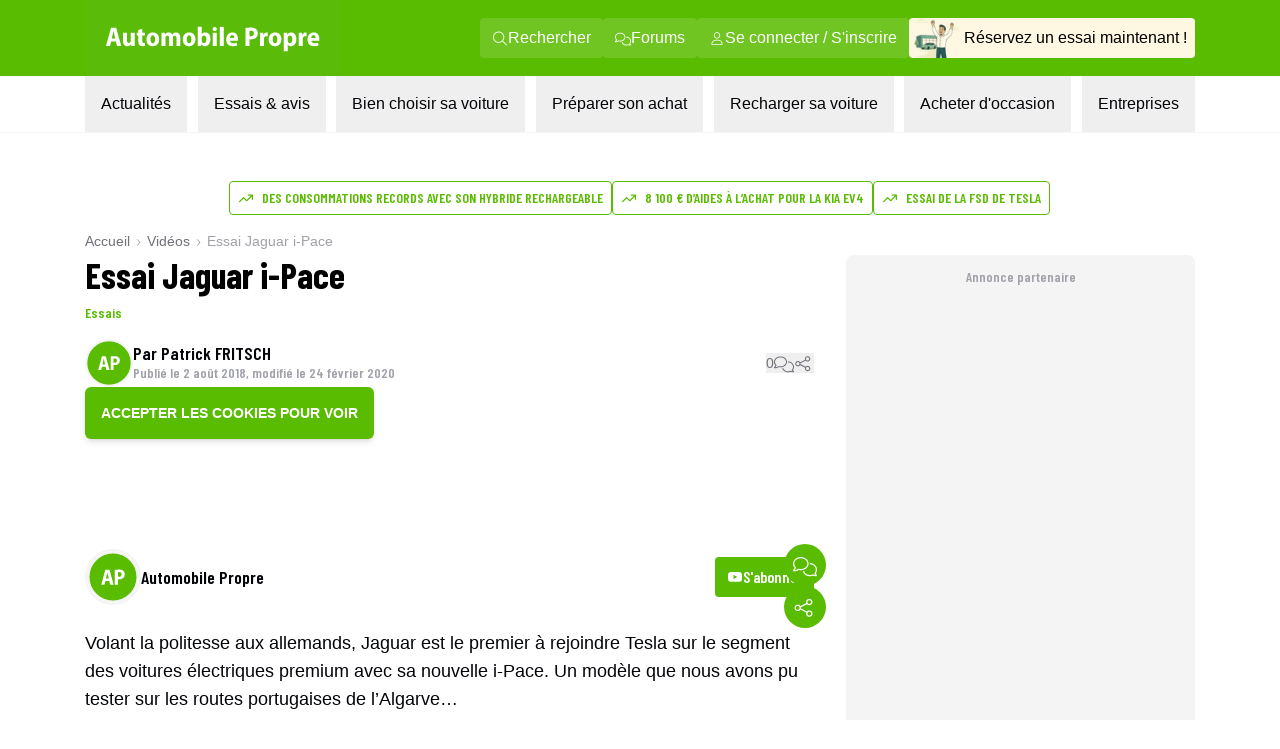

--- FILE ---
content_type: text/html; charset=utf-8
request_url: https://www.automobile-propre.com/videos/essai-jaguar-i-pace/
body_size: 27678
content:
<!DOCTYPE html><html class="__variable_fa264a scroll-smooth text-pretty font-body" lang="fr-FR"><head><meta charSet="utf-8"/><meta name="viewport" content="width=device-width, initial-scale=1, maximum-scale=1"/><link rel="preload" href="/_next/static/media/1f54c84255ccf44e-s.p.woff2" as="font" crossorigin="" type="font/woff2"/><link rel="preload" href="/_next/static/media/437e5f23c97e320c-s.p.woff2" as="font" crossorigin="" type="font/woff2"/><link rel="preload" href="/_next/static/media/5fb5c05ff73c0616-s.p.woff2" as="font" crossorigin="" type="font/woff2"/><link rel="preload" as="image" imageSrcSet="/_next/image/?url=https%3A%2F%2Fwww.automobile-propre.com%2Fapp%2Fthemes%2Fautomobile-propre%2Fassets%2Fimg%2Flogo%2Flogo-ap.svg&amp;w=256&amp;q=75 1x, /_next/image/?url=https%3A%2F%2Fwww.automobile-propre.com%2Fapp%2Fthemes%2Fautomobile-propre%2Fassets%2Fimg%2Flogo%2Flogo-ap.svg&amp;w=384&amp;q=75 2x" fetchPriority="high"/><link rel="preload" as="image" imageSrcSet="/_next/image/?url=%2Fassets%2Flogo-ap.svg&amp;w=256&amp;q=75 1x, /_next/image/?url=%2Fassets%2Flogo-ap.svg&amp;w=640&amp;q=75 2x" fetchPriority="high"/><link rel="preload" as="image" imageSrcSet="/_next/image/?url=%2Fassets%2Fmenu%2Fessai_avis.png&amp;w=64&amp;q=100 1x, /_next/image/?url=%2Fassets%2Fmenu%2Fessai_avis.png&amp;w=128&amp;q=100 2x" fetchPriority="high"/><link rel="preload" as="image" imageSrcSet="https://cdn.automobile-propre.com/cdn-cgi/image/width=64/https://cdn.automobile-propre.com/uploads/2025/06/NL_illus.png 1x, https://cdn.automobile-propre.com/cdn-cgi/image/width=128/https://cdn.automobile-propre.com/uploads/2025/06/NL_illus.png 2x" fetchPriority="high"/><link rel="preload" as="image" imageSrcSet="https://cdn.automobile-propre.com/cdn-cgi/image/width=256/https://cdn.automobile-propre.com/uploads/2025/06/essai_centre-1.png 1x, https://cdn.automobile-propre.com/cdn-cgi/image/width=384/https://cdn.automobile-propre.com/uploads/2025/06/essai_centre-1.png 2x" fetchPriority="high"/><link rel="preload" as="image" imageSrcSet="/_next/image/?url=%2Fassets%2Fmenu%2Ftoutes_les_voitures.png&amp;w=256&amp;q=75 1x, /_next/image/?url=%2Fassets%2Fmenu%2Ftoutes_les_voitures.png&amp;w=640&amp;q=75 2x" fetchPriority="high"/><link rel="preload" as="image" imageSrcSet="/_next/image/?url=%2Fassets%2Fmenu%2Fpreparer_son_achat.png&amp;w=64&amp;q=100 1x, /_next/image/?url=%2Fassets%2Fmenu%2Fpreparer_son_achat.png&amp;w=128&amp;q=100 2x" fetchPriority="high"/><link rel="preload" as="image" imageSrcSet="/_next/image/?url=%2Fassets%2Fmenu%2Frecharger_sa_voiture.png&amp;w=64&amp;q=75 1x, /_next/image/?url=%2Fassets%2Fmenu%2Frecharger_sa_voiture.png&amp;w=128&amp;q=75 2x" fetchPriority="high"/><link rel="preload" as="image" imageSrcSet="/_next/image/?url=%2Fassets%2Fmenu%2Fentreprises.png&amp;w=256&amp;q=75 1x, /_next/image/?url=%2Fassets%2Fmenu%2Fentreprises.png&amp;w=384&amp;q=75 2x" fetchPriority="high"/><link rel="stylesheet" href="/_next/static/css/606ca57e4c05800f.css" data-precedence="next"/><link rel="stylesheet" href="/_next/static/css/8a3c14e693b56a34.css" data-precedence="next"/><link rel="stylesheet" href="/_next/static/css/b2b51e6ee99a7c10.css" data-precedence="next"/><link rel="stylesheet" href="/_next/static/css/61c7f69d59407561.css" data-precedence="next"/><link rel="stylesheet" href="/_next/static/css/f1033cbff24463ee.css" data-precedence="next"/><link rel="stylesheet" href="/_next/static/css/4662c2422132bf99.css" data-precedence="next"/><link rel="preload" as="script" fetchPriority="low" href="/_next/static/chunks/webpack-c4d3a06f17609c37.js"/><script src="/_next/static/chunks/a4c7607a-1da320cae570c5c3.js" async=""></script><script src="/_next/static/chunks/4200-62594204eae3ff49.js" async=""></script><script src="/_next/static/chunks/main-app-ed43df2e1e5a4b63.js" async=""></script><script src="/_next/static/chunks/8558-71bdc6b64bbf6080.js" async=""></script><script src="/_next/static/chunks/2894-f2bf03abd9d44ec3.js" async=""></script><script src="/_next/static/chunks/5282-3fa0807687c75d0f.js" async=""></script><script src="/_next/static/chunks/2507-83ec889d0b0c8981.js" async=""></script><script src="/_next/static/chunks/497-e1e97534e0852080.js" async=""></script><script src="/_next/static/chunks/6776-52ce7c64a0e93c2c.js" async=""></script><script src="/_next/static/chunks/9702-c70f48e3543a7715.js" async=""></script><script src="/_next/static/chunks/79-12c6cf76fe2de6c7.js" async=""></script><script src="/_next/static/chunks/9855-cda40133244b9d1c.js" async=""></script><script src="/_next/static/chunks/3531-f9a12eb2e6d6c3fa.js" async=""></script><script src="/_next/static/chunks/951-0837f484062f7c10.js" async=""></script><script src="/_next/static/chunks/app/(media)/videos/%5Bslug%5D/page-d9538e8fa415dc53.js" async=""></script><script src="/_next/static/chunks/3612-b8d4a3adb5ad3fbc.js" async=""></script><script src="/_next/static/chunks/app/(media)/layout-e6cc60a188f8ccdf.js" async=""></script><script src="/_next/static/chunks/app/global-error-aa7f8918daa132b5.js" async=""></script><script src="/_next/static/chunks/app/(media)/error-57b16a70192b54a1.js" async=""></script><script async="" type="text/javascript" data-ad-client="ca-pub-6625546673335124" src="https://pagead2.googlesyndication.com/pagead/js/adsbygoogle.js"></script><script async="" type="text/javascript" id="optidigital-ad-init" data-config="{&quot;adUnit&quot;: &quot;/21684682213/automobile-propre.com/single-video&quot;,&quot;pageTargeting&quot;:{}}" src="//scripts.opti-digital.com/tags/?site=automobile-propre"></script><link rel="preload" href="https://www.googletagmanager.com/gtm.js?id=GTM-PX9HVSD" as="script"/><link rel="preload" href="https://plausible.io/js/script.js" as="script"/><link rel="preload" href="https://talk.saabre.com/assets/js/count.js" as="script"/><meta property="article:modified_time" content="2020-02-24T17:20:03"/><meta property="article:published_time" content="2018-08-02T14:37:08"/><meta name="cXenseParse:taxonomy" content="essais" data-separator=","/><meta name="cXenseParse:srl-content-type" content="videos"/><meta name="cXenseParse:srl-content-id" content="63972"/><meta name="cXenseParse:srl-premium-status" content="false"/><meta name="cXenseParse:srl-ops-status" content="false"/><meta name="theme-color" content="#59bb0a"/><title>Essai Jaguar i-Pace - Automobile Propre</title><meta name="description" content="Volant la politesse aux allemands, Jaguar est le premier à rejoindre Tesla sur le segment des voitures électriques premium avec sa nouvelle i-Pace. Un"/><link rel="manifest" href="/manifest.webmanifest" crossorigin="use-credentials"/><meta name="robots" content="index, follow, max-video-preview:-1, max-image-preview:large, max-snippet:-1"/><meta name="sentry-trace" content="a6b410e45b086947eabc662eb5297209-6d4192ea9dae691e-0"/><meta name="baggage" content="sentry-environment=vercel-production,sentry-release=9fa85e6b252edc6cd87e69f7d7c9d4a48150ddb1,sentry-public_key=3d2844abd6003c22ba6de9b1a27b5706,sentry-trace_id=a6b410e45b086947eabc662eb5297209,sentry-org_id=4510199772348416,sentry-sampled=false,sentry-sample_rand=0.8767224251748383,sentry-sample_rate=1e-8"/><meta name="apple-itunes-app" content="app-id=6751717607"/><meta name="affilizz-media" content="64c8c353208dea74e4a0dc74"/><meta name="twitter:site" content="@Auto_Propre"/><meta name="pn-tags" content="categorie-vehicule:suv,marque:jaguar,modele:jaguar-i-pace,motorisation:electrique,type:single-videos,videos_categories:essais"/><link rel="canonical" href="https://www.automobile-propre.com/videos/essai-jaguar-i-pace/"/><meta property="og:title" content="Essai Jaguar i-Pace"/><meta property="og:description" content="Volant la politesse aux allemands, Jaguar est le premier à rejoindre Tesla sur le segment des voitures électriques premium avec sa nouvelle i-Pace. Un"/><meta property="og:url" content="https://www.automobile-propre.com/videos/essai-jaguar-i-pace/"/><meta property="og:site_name" content="Automobile Propre"/><meta property="og:locale" content="fr_FR"/><meta property="og:image" content="https://cdn.automobile-propre.com/uploads/2023/04/AP-SHARE-IMAGE.jpg"/><meta property="og:image:width" content="1200"/><meta property="og:image:height" content="630"/><meta property="og:type" content="article"/><meta name="twitter:card" content="summary_large_image"/><meta name="twitter:title" content="Essai Jaguar i-Pace"/><meta name="twitter:description" content="Volant la politesse aux allemands, Jaguar est le premier à rejoindre Tesla sur le segment des voitures électriques premium avec sa nouvelle i-Pace. Un"/><meta name="twitter:image" content="https://cdn.automobile-propre.com/uploads/2023/04/AP-SHARE-IMAGE.jpg"/><meta name="twitter:image:width" content="1200"/><meta name="twitter:image:height" content="630"/><link rel="icon" href="/favicon.ico" type="image/x-icon" sizes="48x48"/><link rel="icon" href="/icon1.png?936cd96dbec1769e" type="image/png" sizes="16x16"/><link rel="icon" href="/icon2.png?5fc4dd462dde0552" type="image/png" sizes="32x32"/><link rel="apple-touch-icon" href="/apple-icon.png?574b608632c8a674" type="image/png" sizes="180x180"/><meta name="next-size-adjust"/><meta name="cXenseParse:srl-affiliate-content" content="false"/><meta name="cXenseParse:srl-lead-content" content="false"/><script src="/_next/static/chunks/polyfills-42372ed130431b0a.js" noModule=""></script></head><body><header class="group sticky top-0 z-[101] flex w-screen max-w-full flex-col md:relative" data-ref="header"><!--$!--><template data-dgst="BAILOUT_TO_CLIENT_SIDE_RENDERING"></template><!--/$--><div class="block md:hidden" data-app-hidden="true"><div class="group"><div class="w-full transition-all duration-500 ease-in-out md:!mt-0"><div class="flex h-[77px] flex-row items-stretch justify-center bg-brand-classic" data-app-hidden="true"><div class="flex items-center pl-4"><input type="checkbox" id="burgerButton" class="left-8 top-8 size-0 appearance-none"/><label for="burgerButton" class="m-1"><svg width="16" height="16" class="size-6 fill-white group-has-[#burgerButton:checked]:hidden" xmlns="http://www.w3.org/2000/svg" viewBox="0 0 16 16"><use href="/icons/bars.svg#path"></use></svg><svg width="16" height="16" class="hidden size-6 fill-white group-has-[#burgerButton:checked]:block" xmlns="http://www.w3.org/2000/svg" viewBox="0 0 16 16"><use href="/icons/xmark.svg#path"></use></svg></label></div><nav class="flex max-w-6xl flex-1 pr-[15px]"><span class="flex w-full items-center justify-between overflow-hidden"><a href="/" title="Automobile Propre"><img alt="Automobile Propre" fetchPriority="high" width="170" height="60" decoding="async" data-nimg="1" class="w-[185px]" style="color:transparent" srcSet="/_next/image/?url=https%3A%2F%2Fwww.automobile-propre.com%2Fapp%2Fthemes%2Fautomobile-propre%2Fassets%2Fimg%2Flogo%2Flogo-ap.svg&amp;w=256&amp;q=75 1x, /_next/image/?url=https%3A%2F%2Fwww.automobile-propre.com%2Fapp%2Fthemes%2Fautomobile-propre%2Fassets%2Fimg%2Flogo%2Flogo-ap.svg&amp;w=384&amp;q=75 2x" src="/_next/image/?url=https%3A%2F%2Fwww.automobile-propre.com%2Fapp%2Fthemes%2Fautomobile-propre%2Fassets%2Fimg%2Flogo%2Flogo-ap.svg&amp;w=384&amp;q=75"/></a><a href="/essai-auto/" class="flex min-w-[128px] items-center gap-2 overflow-hidden whitespace-nowrap rounded bg-[#FEF7E1] px-3 py-2 text-xs font-bold">Réservez un essai</a></span></nav></div></div><nav class="hidden h-[calc(100dvh-5rem)] w-screen max-w-full overflow-y-scroll overscroll-none border-b-[1px] bg-gray-100 group-has-[#burgerButton:checked]:block"></nav></div></div><div class="hidden md:block" data-app-hidden="true"><div class="border-b border-gray-100 bg-white"><div class="bg-brand-classic max-md:py-2"><nav class="mx-auto flex w-full max-w-[1158px] items-center justify-between px-6"><a href="/" title="Automobile Propre" class="focus:outline-none focus:ring-2 focus:ring-white"><img alt="Automobile Propre" fetchPriority="high" width="256" height="76" decoding="async" data-nimg="1" class="h-[76px] w-[256px] object-contain" style="color:transparent" srcSet="/_next/image/?url=%2Fassets%2Flogo-ap.svg&amp;w=256&amp;q=75 1x, /_next/image/?url=%2Fassets%2Flogo-ap.svg&amp;w=640&amp;q=75 2x" src="/_next/image/?url=%2Fassets%2Flogo-ap.svg&amp;w=640&amp;q=75"/></a><div class="flex items-center gap-3"><a class="group/nav-link whitespace-nowwrap flex items-center gap-2 rounded bg-[#EEF8E7]/15 px-3 py-2 text-white transition-all duration-200 ease-out hover:bg-white hover:text-brand-classic focus:outline-none focus:ring-2 focus:ring-white" href="/recherche/" title="Rechercher"><svg width="16" height="16" class="size-4 fill-current" xmlns="http://www.w3.org/2000/svg" viewBox="0 0 16 16"><use href="/icons/magnifying-glass.svg#path"></use></svg><span>Rechercher</span></a><a class="group/nav-link whitespace-nowwrap flex items-center gap-2 rounded bg-[#EEF8E7]/15 px-3 py-2 text-white transition-all duration-200 ease-out hover:bg-white hover:text-brand-classic focus:outline-none focus:ring-2 focus:ring-white" href="https://forums.automobile-propre.com/" title="Forums"><svg width="16" height="16" class="size-4 fill-current" xmlns="http://www.w3.org/2000/svg" viewBox="0 0 16 16"><use href="/icons/comments.svg#path"></use></svg><span>Forums</span></a><button class="group/nav-link whitespace-nowwrap flex items-center gap-2 rounded bg-[#EEF8E7]/15 px-3 py-2 text-white transition-all duration-200 ease-out hover:bg-white hover:text-brand-classic focus:outline-none focus:ring-2 focus:ring-white" title="Se connecter / S&#x27;inscrire"><svg width="16" height="16" class="size-4 fill-current" xmlns="http://www.w3.org/2000/svg" viewBox="0 0 16 16"><use href="/icons/user.svg#path"></use></svg><span>Se connecter / S&#x27;inscrire</span></button><a href="/essai-auto/" title="Réservez un essai maintenant !" class="flex items-center gap-2 overflow-hidden whitespace-nowrap rounded bg-[#FEF7E1] pr-2 transition-all duration-200 ease-out hover:bg-[#f0f0d0] focus:outline-none focus:ring-2 focus:ring-foreground-text-secondary"><img alt="" fetchPriority="high" width="55" height="40" decoding="async" data-nimg="1" class="h-[40px] w-[55px] object-contain" style="color:transparent" srcSet="/_next/image/?url=%2Fassets%2Fmenu%2Fessai_avis.png&amp;w=64&amp;q=100 1x, /_next/image/?url=%2Fassets%2Fmenu%2Fessai_avis.png&amp;w=128&amp;q=100 2x" src="/_next/image/?url=%2Fassets%2Fmenu%2Fessai_avis.png&amp;w=128&amp;q=100"/><span>Réservez un essai maintenant !</span></a></div></nav></div><nav class="relative mx-auto max-w-[1158px] px-6" role="menubar" aria-label="Navigation principale"><ul class="flex list-none items-center justify-between font-body" role="none"><li role="none"><button id="menuitem-0" data-index="0" class="whitespace-nowrap p-4 text-foreground-text-primary transition-all duration-200 hover:bg-background-secondary hover:text-brand-classic focus:bg-background-secondary focus:outline-none focus:ring-2 focus:ring-brand-classic" tabindex="0" aria-haspopup="true" aria-expanded="false" aria-controls="submenu-0" aria-label="Actualités menu">Actualités</button></li><li role="none"><button id="menuitem-1" data-index="1" class="whitespace-nowrap p-4 text-foreground-text-primary transition-all duration-200 hover:bg-background-secondary hover:text-brand-classic focus:bg-background-secondary focus:outline-none focus:ring-2 focus:ring-brand-classic" tabindex="0" aria-haspopup="true" aria-expanded="false" aria-controls="submenu-1" aria-label="Essais &amp; avis menu">Essais &amp; avis</button></li><li role="none"><button id="menuitem-2" data-index="2" class="whitespace-nowrap p-4 text-foreground-text-primary transition-all duration-200 hover:bg-background-secondary hover:text-brand-classic focus:bg-background-secondary focus:outline-none focus:ring-2 focus:ring-brand-classic" tabindex="0" aria-haspopup="true" aria-expanded="false" aria-controls="submenu-2" aria-label="Bien choisir sa voiture menu">Bien choisir sa voiture</button></li><li role="none"><button id="menuitem-3" data-index="3" class="whitespace-nowrap p-4 text-foreground-text-primary transition-all duration-200 hover:bg-background-secondary hover:text-brand-classic focus:bg-background-secondary focus:outline-none focus:ring-2 focus:ring-brand-classic" tabindex="0" aria-haspopup="true" aria-expanded="false" aria-controls="submenu-3" aria-label="Préparer son achat menu">Préparer son achat</button></li><li role="none"><button id="menuitem-4" data-index="4" class="whitespace-nowrap p-4 text-foreground-text-primary transition-all duration-200 hover:bg-background-secondary hover:text-brand-classic focus:bg-background-secondary focus:outline-none focus:ring-2 focus:ring-brand-classic" tabindex="0" aria-haspopup="true" aria-expanded="false" aria-controls="submenu-4" aria-label="Recharger sa voiture menu">Recharger sa voiture</button></li><li role="none"><button id="menuitem-5" data-index="5" class="whitespace-nowrap p-4 text-foreground-text-primary transition-all duration-200 hover:bg-background-secondary hover:text-brand-classic focus:bg-background-secondary focus:outline-none focus:ring-2 focus:ring-brand-classic" tabindex="0" aria-haspopup="true" aria-expanded="false" aria-controls="submenu-5" aria-label="Acheter d&#x27;occasion menu">Acheter d&#x27;occasion</button></li><li role="none"><button id="menuitem-6" data-index="6" class="whitespace-nowrap p-4 text-foreground-text-primary transition-all duration-200 hover:bg-background-secondary hover:text-brand-classic focus:bg-background-secondary focus:outline-none focus:ring-2 focus:ring-brand-classic" tabindex="0" aria-haspopup="true" aria-expanded="false" aria-controls="submenu-6" aria-label="Entreprises menu">Entreprises</button></li></ul><div style="left:0;height:0;width:0" class="absolute overflow-clip rounded-xl bg-background-secondary shadow-lg transition-all duration-300 ease-in-out pointer-events-none opacity-0"><div class="absolute overflow-visible rounded-xl transition-all duration-300 ease-in-out pointer-events-none opacity-0" inert="" tabindex="-1"><div id="submenu-0" role="menu" aria-labelledby="menuitem-0" class="p-1"><div class="grid size-fit grid-cols-[336px_336px] gap-1.5"><div class="rounded-lg bg-white px-2.5 py-4 font-bold"><p class="ml-4 font-display text-lg font-semibold uppercase text-foreground-text-secondary">PAR THÉMATIQUE</p><ul><li role="none"><a href="/blog/" class="group flex min-h-11 w-full items-center justify-between rounded-md px-1.5 py-2 font-body text-sm font-bold transition-all duration-200 hover:bg-background-secondary hover:text-brand-classic focus:outline-none focus:ring-2 focus:ring-brand-classic" tabindex="0" role="menuitem" aria-label="Aller à Toutes les actualités">Toutes les actualités</a></li><li role="none"><a href="/voiture-electrique/" class="group flex min-h-11 w-full items-center justify-between rounded-md px-1.5 py-2 font-body text-sm font-bold transition-all duration-200 hover:bg-background-secondary hover:text-brand-classic focus:outline-none focus:ring-2 focus:ring-brand-classic" tabindex="0" role="menuitem" aria-label="Aller à Voitures électriques">Voitures électriques<span class="my-auto flex max-h-7 flex-row items-center gap-x-1 rounded bg-background-secondary px-2 py-1.5 font-body text-xs font-normal group-hover:text-foreground-text-primary"><svg width="16" height="16" class="mb-1 size-4 shrink-0 fill-foreground-text-primary" xmlns="http://www.w3.org/2000/svg" viewBox="0 0 16 16"><use href="/icons/star.svg#path"></use></svg>Sujet populaire</span></a></li><li role="none"><a href="/voiture-hybride/" class="group flex min-h-11 w-full items-center justify-between rounded-md px-1.5 py-2 font-body text-sm font-bold transition-all duration-200 hover:bg-background-secondary hover:text-brand-classic focus:outline-none focus:ring-2 focus:ring-brand-classic" tabindex="0" role="menuitem" aria-label="Aller à Voitures hybrides">Voitures hybrides</a></li><li role="none"><a href="/voiture-hybride-rechargeable/" class="group flex min-h-11 w-full items-center justify-between rounded-md px-1.5 py-2 font-body text-sm font-bold transition-all duration-200 hover:bg-background-secondary hover:text-brand-classic focus:outline-none focus:ring-2 focus:ring-brand-classic" tabindex="0" role="menuitem" aria-label="Aller à Voitures hybrides rechargeables">Voitures hybrides rechargeables</a></li><li role="none"><a href="/borne-de-recharge/" class="group flex min-h-11 w-full items-center justify-between rounded-md px-1.5 py-2 font-body text-sm font-bold transition-all duration-200 hover:bg-background-secondary hover:text-brand-classic focus:outline-none focus:ring-2 focus:ring-brand-classic" tabindex="0" role="menuitem" aria-label="Aller à Recharge">Recharge</a></li><li role="none"><a href="/equipements-services/" class="group flex min-h-11 w-full items-center justify-between rounded-md px-1.5 py-2 font-body text-sm font-bold transition-all duration-200 hover:bg-background-secondary hover:text-brand-classic focus:outline-none focus:ring-2 focus:ring-brand-classic" tabindex="0" role="menuitem" aria-label="Aller à Équipements &amp; services">Équipements &amp; services</a></li><li role="none"><a href="/bons-plans/" class="group flex min-h-11 w-full items-center justify-between rounded-md px-1.5 py-2 font-body text-sm font-bold transition-all duration-200 hover:bg-background-secondary hover:text-brand-classic focus:outline-none focus:ring-2 focus:ring-brand-classic" tabindex="0" role="menuitem" aria-label="Aller à Bons plans">Bons plans</a></li></ul></div><div class="rounded-lg bg-white p-4"><p class="ml-4 font-display text-lg font-semibold uppercase text-foreground-text-secondary">FORMATS SPÉCIAUX</p><ul><li role="none"><a href="/editos/" class="group flex min-h-11 w-full items-center justify-between rounded-md px-1.5 py-2 font-body text-sm font-bold transition-all duration-200 hover:bg-background-secondary hover:text-brand-classic focus:outline-none focus:ring-2 focus:ring-brand-classic" tabindex="0" role="menuitem" aria-label="Aller à Billets d&#x27;humeur">Billets d&#x27;humeur</a></li><li role="none"><a href="/videos/" class="group flex min-h-11 w-full items-center justify-between rounded-md px-1.5 py-2 font-body text-sm font-bold transition-all duration-200 hover:bg-background-secondary hover:text-brand-classic focus:outline-none focus:ring-2 focus:ring-brand-classic" tabindex="0" role="menuitem" aria-label="Aller à Vidéos">Vidéos</a></li><li role="none"><a href="/podcasts/" class="group flex min-h-11 w-full items-center justify-between rounded-md px-1.5 py-2 font-body text-sm font-bold transition-all duration-200 hover:bg-background-secondary hover:text-brand-classic focus:outline-none focus:ring-2 focus:ring-brand-classic" tabindex="0" role="menuitem" aria-label="Aller à Podcasts">Podcasts</a></li><li role="none"><a href="/temoignages-utilisateurs/" class="group flex min-h-11 w-full items-center justify-between rounded-md px-1.5 py-2 font-body text-sm font-bold transition-all duration-200 hover:bg-background-secondary hover:text-brand-classic focus:outline-none focus:ring-2 focus:ring-brand-classic" tabindex="0" role="menuitem" aria-label="Aller à Témoignages utilisateurs">Témoignages utilisateurs</a></li></ul></div><a data-trid="menu-desktop-newsletter-cta" href="/newsletters/" class="group/newsletter col-span-full row-span-1 flex justify-between gap-3 rounded-b-lg bg-brand-light px-4 py-3"><img alt="" fetchPriority="high" width="50" height="31" decoding="async" data-nimg="1" class="h-[31px] w-[50px] object-contain" style="color:transparent" srcSet="https://cdn.automobile-propre.com/cdn-cgi/image/width=64/https://cdn.automobile-propre.com/uploads/2025/06/NL_illus.png 1x, https://cdn.automobile-propre.com/cdn-cgi/image/width=128/https://cdn.automobile-propre.com/uploads/2025/06/NL_illus.png 2x" src="https://cdn.automobile-propre.com/cdn-cgi/image/width=128/https://cdn.automobile-propre.com/uploads/2025/06/NL_illus.png"/><p class="max-w-sm text-sm font-bold">Ne manquez rien de l&#x27;actualité automobile électrique et hybride avec nos newsletters !</p><p class="rounded-md bg-brand-classic px-4 py-2 font-display font-semibold text-white transition-colors group-hover/newsletter:bg-brand-hover">S&#x27;abonner gratuitement</p></a></div></div></div><div class="absolute overflow-visible rounded-xl transition-all duration-300 ease-in-out pointer-events-none opacity-0" inert="" tabindex="-1"><div id="submenu-1" role="menu" aria-labelledby="menuitem-1" class="p-1"><div class="grid size-fit grid-cols-[300px_336px_336px] gap-1.5"><a data-trid="menu-desktop-essai-auto-cta" href="/essai-auto/" class="group/essai col-span-1 row-span-1 flex flex-col gap-4 rounded-lg bg-[#FEF7E1] px-4 py-6"><div class="flex flex-col items-center gap-3"><img alt="" fetchPriority="high" width="163" height="101" decoding="async" data-nimg="1" class="h-[101px] w-[163px] object-contain" style="color:transparent" srcSet="https://cdn.automobile-propre.com/cdn-cgi/image/width=256/https://cdn.automobile-propre.com/uploads/2025/06/essai_centre-1.png 1x, https://cdn.automobile-propre.com/cdn-cgi/image/width=384/https://cdn.automobile-propre.com/uploads/2025/06/essai_centre-1.png 2x" src="https://cdn.automobile-propre.com/cdn-cgi/image/width=384/https://cdn.automobile-propre.com/uploads/2025/06/essai_centre-1.png"/><p class="text-center text-lg font-bold">Vous hésitez à passer à l&#x27;électrique ?</p><p class="text-center">Rien ne vaut un essai en conditions réelles pour vous faire une idée.</p></div><p class="flex items-center justify-center rounded-md bg-[#E7B008] px-4 py-2 font-display font-semibold text-white transition-colors group-hover/essai:bg-[#B38206]">Réserver votre essai gratuitement</p></a><div class="rounded-lg bg-white p-4"><p class="ml-4 font-display text-lg font-semibold uppercase text-foreground-text-secondary">ESSAIS À LIRE</p><ul><li role="none"><a href="/essais/" class="group flex min-h-11 w-full items-center justify-between rounded-md px-1.5 py-2 font-body text-sm font-bold transition-all duration-200 hover:bg-background-secondary hover:text-brand-classic focus:outline-none focus:ring-2 focus:ring-brand-classic" tabindex="0" role="menuitem" aria-label="Aller à Tous les essais">Tous les essais</a></li><li role="none"><a href="/essais-voitures-electriques/" class="group flex min-h-11 w-full items-center justify-between rounded-md px-1.5 py-2 font-body text-sm font-bold transition-all duration-200 hover:bg-background-secondary hover:text-brand-classic focus:outline-none focus:ring-2 focus:ring-brand-classic" tabindex="0" role="menuitem" aria-label="Aller à Essais voitures électriques">Essais voitures électriques</a></li><li role="none"><a href="/essais-voitures-hybrides/" class="group flex min-h-11 w-full items-center justify-between rounded-md px-1.5 py-2 font-body text-sm font-bold transition-all duration-200 hover:bg-background-secondary hover:text-brand-classic focus:outline-none focus:ring-2 focus:ring-brand-classic" tabindex="0" role="menuitem" aria-label="Aller à Essais voitures hybrides">Essais voitures hybrides</a></li><li role="none"><a href="/essais-voitures-hybrides-rechargeables/" class="group flex min-h-11 w-full items-center justify-between rounded-md px-1.5 py-2 font-body text-sm font-bold transition-all duration-200 hover:bg-background-secondary hover:text-brand-classic focus:outline-none focus:ring-2 focus:ring-brand-classic" tabindex="0" role="menuitem" aria-label="Aller à Essais voitures hybrides rechargeables">Essais voitures hybrides rechargeables</a></li><li role="none"><a href="/supertests/" class="group flex min-h-11 w-full items-center justify-between rounded-md px-1.5 py-2 font-body text-sm font-bold transition-all duration-200 hover:bg-background-secondary hover:text-brand-classic focus:outline-none focus:ring-2 focus:ring-brand-classic" tabindex="0" role="menuitem" aria-label="Aller à Supertests">Supertests</a></li></ul></div><div class="rounded-lg bg-white p-4"><p class="ml-4 font-display text-lg font-semibold uppercase text-foreground-text-secondary">ESSAIS À VOIR</p><ul><li role="none"><a href="/videos-categories/comparatif/" class="group flex min-h-11 w-full items-center justify-between rounded-md px-1.5 py-2 font-body text-sm font-bold transition-all duration-200 hover:bg-background-secondary hover:text-brand-classic focus:outline-none focus:ring-2 focus:ring-brand-classic" tabindex="0" role="menuitem" aria-label="Aller à Comparatifs en vidéo">Comparatifs en vidéo</a></li><li role="none"><a href="/videos-categories/essais/" class="group flex min-h-11 w-full items-center justify-between rounded-md px-1.5 py-2 font-body text-sm font-bold transition-all duration-200 hover:bg-background-secondary hover:text-brand-classic focus:outline-none focus:ring-2 focus:ring-brand-classic" tabindex="0" role="menuitem" aria-label="Aller à Essais en vidéo">Essais en vidéo</a></li></ul></div></div></div></div><div class="absolute overflow-visible rounded-xl transition-all duration-300 ease-in-out pointer-events-none opacity-0" inert="" tabindex="-1"><div id="submenu-2" role="menu" aria-labelledby="menuitem-2" class="p-1"><div class="grid size-fit grid-cols-[310px_379px_379px] grid-rows-[270px_280px] gap-1.5"><a data-trid="menu-desktop-comparateur-cta" href="/voitures/" class="group/comparateur row-span-full flex flex-col items-center justify-center gap-y-2.5 rounded-lg bg-[#F1F6DE] px-1.5"><img alt="" fetchPriority="high" width="234" height="159" decoding="async" data-nimg="1" class="h-[159px] w-[234px] object-contain" style="color:transparent" srcSet="/_next/image/?url=%2Fassets%2Fmenu%2Ftoutes_les_voitures.png&amp;w=256&amp;q=75 1x, /_next/image/?url=%2Fassets%2Fmenu%2Ftoutes_les_voitures.png&amp;w=640&amp;q=75 2x" src="/_next/image/?url=%2Fassets%2Fmenu%2Ftoutes_les_voitures.png&amp;w=640&amp;q=75"/><p class="text-center text-lg font-bold">Toutes les voitures électriques <br/>et hybrides</p><p class="text-center font-normal leading-6">Tous les modèles de voitures électriques et hybrides disponibles en 2026</p><p class="rounded-md bg-green-700 px-6 py-2 font-display font-semibold text-white transition-colors group-hover/comparateur:bg-[#29624F]">Découvrir</p></a><div class="rounded-xl bg-white p-4"><p class="ml-4 font-display text-lg font-semibold uppercase text-foreground-text-secondary">NOTRE SÉLECTION</p><ul><li role="none"><a href="/articles/meilleure-voiture-electrique-2025-notre-top-des-modeles-a-suivre/" class="group flex min-h-11 w-full items-center justify-between rounded-md px-1.5 py-2 font-body text-sm font-bold transition-all duration-200 hover:bg-background-secondary hover:text-brand-classic focus:outline-none focus:ring-2 focus:ring-brand-classic" tabindex="0" role="menuitem" aria-label="Aller à Meilleures voitures électriques en 2026">Meilleures voitures électriques en 2026</a></li><li role="none"><a href="/articles/voitures-hybrides-hev-notre-top-des-meilleurs-modeles-en-2025/" class="group flex min-h-11 w-full items-center justify-between rounded-md px-1.5 py-2 font-body text-sm font-bold transition-all duration-200 hover:bg-background-secondary hover:text-brand-classic focus:outline-none focus:ring-2 focus:ring-brand-classic" tabindex="0" role="menuitem" aria-label="Aller à Meilleures voitures hybrides en 2026">Meilleures voitures hybrides en 2026</a></li><li role="none"><a href="/articles/voitures-hybrides-rechargeables-phev-les-meilleurs-modeles-de-2025/" class="group flex min-h-11 w-full items-center justify-between rounded-md px-1.5 py-2 font-body text-sm font-bold transition-all duration-200 hover:bg-background-secondary hover:text-brand-classic focus:outline-none focus:ring-2 focus:ring-brand-classic" tabindex="0" role="menuitem" aria-label="Aller à Meilleurs modèles de voitures hybrides rechargeables en 2026">Meilleurs modèles de voitures hybrides rechargeables en 2026</a></li></ul></div><div class="rounded-xl bg-white p-4"><p class="ml-4 font-display text-lg font-semibold uppercase text-foreground-text-secondary">LES TOPS</p><ul><li role="none"><a href="/articles/la-voiture-electrique-enfin-abordable-voici-8-modeles-a-moins-de-25-000-e-disponibles-maintenant/" class="group flex min-h-11 w-full items-center justify-between rounded-md px-1.5 py-2 font-body text-sm font-bold transition-all duration-200 hover:bg-background-secondary hover:text-brand-classic focus:outline-none focus:ring-2 focus:ring-brand-classic" tabindex="0" role="menuitem" aria-label="Aller à Top des voitures électriques à moins 25 000€">Top des voitures électriques à moins 25 000€</a></li><li role="none"><a href="/articles/citadines-electriques-pas-cheres-notre-top-2025-des-modeles-abordables/" class="group flex min-h-11 w-full items-center justify-between rounded-md px-1.5 py-2 font-body text-sm font-bold transition-all duration-200 hover:bg-background-secondary hover:text-brand-classic focus:outline-none focus:ring-2 focus:ring-brand-classic" tabindex="0" role="menuitem" aria-label="Aller à Top des citadines électriques les moins chères en 2026">Top des citadines électriques les moins chères en 2026</a></li><li role="none"><a href="/articles/longs-trajets-en-voiture-electrique-les-8-modeles-les-plus-performants-en-2025/" class="group flex min-h-11 w-full items-center justify-between rounded-md px-1.5 py-2 font-body text-sm font-bold transition-all duration-200 hover:bg-background-secondary hover:text-brand-classic focus:outline-none focus:ring-2 focus:ring-brand-classic" tabindex="0" role="menuitem" aria-label="Aller à Top des voitures électriques pour les longs trajets">Top des voitures électriques pour les longs trajets</a></li><li role="none"><a href="/articles/voitures-electriques-7-places-top-6-des-meilleurs-modeles-pour-les-familles/" class="group flex min-h-11 w-full items-center justify-between rounded-md px-1.5 py-2 font-body text-sm font-bold transition-all duration-200 hover:bg-background-secondary hover:text-brand-classic focus:outline-none focus:ring-2 focus:ring-brand-classic" tabindex="0" role="menuitem" aria-label="Aller à Top des voitures électriques pour les familles nombreuses">Top des voitures électriques pour les familles nombreuses</a></li></ul></div><div class="rounded-xl bg-white p-4"><p class="ml-4 font-display text-lg font-semibold uppercase text-foreground-text-secondary">CATÉGORIES POPULAIRES</p><ul><li role="none"><a href="/voitures/electriques/suv/all/" class="group flex min-h-11 w-full items-center justify-between rounded-md px-1.5 py-2 font-body text-sm font-bold transition-all duration-200 hover:bg-background-secondary hover:text-brand-classic focus:outline-none focus:ring-2 focus:ring-brand-classic" tabindex="0" role="menuitem" aria-label="Aller à SUV électrique">SUV électrique</a></li><li role="none"><a href="/voitures/hybrides/suv/all/" class="group flex min-h-11 w-full items-center justify-between rounded-md px-1.5 py-2 font-body text-sm font-bold transition-all duration-200 hover:bg-background-secondary hover:text-brand-classic focus:outline-none focus:ring-2 focus:ring-brand-classic" tabindex="0" role="menuitem" aria-label="Aller à SUV hybride">SUV hybride</a></li><li role="none"><a href="/voitures/hybrides-rechargeables/suv/all/" class="group flex min-h-11 w-full items-center justify-between rounded-md px-1.5 py-2 font-body text-sm font-bold transition-all duration-200 hover:bg-background-secondary hover:text-brand-classic focus:outline-none focus:ring-2 focus:ring-brand-classic" tabindex="0" role="menuitem" aria-label="Aller à SUV hybride rechargeable">SUV hybride rechargeable</a></li><li role="none"><a href="/voitures/electriques/citadines/all/" class="group flex min-h-11 w-full items-center justify-between rounded-md px-1.5 py-2 font-body text-sm font-bold transition-all duration-200 hover:bg-background-secondary hover:text-brand-classic focus:outline-none focus:ring-2 focus:ring-brand-classic" tabindex="0" role="menuitem" aria-label="Aller à Citadine électrique">Citadine électrique</a></li><li role="none"><a href="/voitures/hybrides/citadines/all/" class="group flex min-h-11 w-full items-center justify-between rounded-md px-1.5 py-2 font-body text-sm font-bold transition-all duration-200 hover:bg-background-secondary hover:text-brand-classic focus:outline-none focus:ring-2 focus:ring-brand-classic" tabindex="0" role="menuitem" aria-label="Aller à Citadine hybride">Citadine hybride</a></li></ul></div><div class="space-y-2 rounded-xl bg-white p-4"><p class="ml-4 font-display text-lg font-semibold uppercase text-foreground-text-secondary">MARQUES POPULAIRES</p><ul><li role="none"><a href="/marque/" class="group flex min-h-11 w-full items-center justify-between rounded-md px-1.5 py-2 font-body text-sm font-bold transition-all duration-200 hover:bg-background-secondary hover:text-brand-classic focus:outline-none focus:ring-2 focus:ring-brand-classic" tabindex="0" role="menuitem" aria-label="Aller à Toutes les marques">Toutes les marques</a></li></ul><div class="flex flex-wrap gap-4"><a href="/marque/renault/" class="group/brand flex max-h-10 shrink-0 items-center justify-center gap-1 rounded bg-white px-2 py-1.5 transition-all duration-300 ease-out hover:gap-1 md:gap-2 outline outline-1 outline-foreground-text-primary"><img alt="Logo de Renault" loading="lazy" width="36" height="36" decoding="async" data-nimg="1" class="size-9 object-contain transition-all duration-300 ease-out group-hover/brand:ml-0.5 grayscale" style="color:transparent" srcSet="/_next/image/?url=https%3A%2F%2Fcdn.automobile-propre.com%2Fuploads%2F2017%2F11%2Fvoitures-renault.png&amp;w=48&amp;q=75 1x, /_next/image/?url=https%3A%2F%2Fcdn.automobile-propre.com%2Fuploads%2F2017%2F11%2Fvoitures-renault.png&amp;w=96&amp;q=75 2x" src="/_next/image/?url=https%3A%2F%2Fcdn.automobile-propre.com%2Fuploads%2F2017%2F11%2Fvoitures-renault.png&amp;w=96&amp;q=75"/><p class="font-display text-sm font-semibold text-foreground-text-primary transition-all duration-300 ease-out group-hover/brand:mr-0.5 md:text-base">Renault</p></a><a href="/marque/tesla/" class="group/brand flex max-h-10 shrink-0 items-center justify-center gap-1 rounded bg-white px-2 py-1.5 transition-all duration-300 ease-out hover:gap-1 md:gap-2 outline outline-1 outline-foreground-text-primary"><img alt="Logo de Tesla" loading="lazy" width="36" height="36" decoding="async" data-nimg="1" class="size-9 object-contain transition-all duration-300 ease-out group-hover/brand:ml-0.5 grayscale" style="color:transparent" srcSet="/_next/image/?url=https%3A%2F%2Fcdn.automobile-propre.com%2Fuploads%2F2017%2F11%2Fvoitures-tesla.png&amp;w=48&amp;q=75 1x, /_next/image/?url=https%3A%2F%2Fcdn.automobile-propre.com%2Fuploads%2F2017%2F11%2Fvoitures-tesla.png&amp;w=96&amp;q=75 2x" src="/_next/image/?url=https%3A%2F%2Fcdn.automobile-propre.com%2Fuploads%2F2017%2F11%2Fvoitures-tesla.png&amp;w=96&amp;q=75"/><p class="font-display text-sm font-semibold text-foreground-text-primary transition-all duration-300 ease-out group-hover/brand:mr-0.5 md:text-base">Tesla</p></a><a href="/marque/mg/" class="group/brand flex max-h-10 shrink-0 items-center justify-center gap-1 rounded bg-white px-2 py-1.5 transition-all duration-300 ease-out hover:gap-1 md:gap-2 outline outline-1 outline-foreground-text-primary"><img alt="Logo de MG" loading="lazy" width="36" height="36" decoding="async" data-nimg="1" class="size-9 object-contain transition-all duration-300 ease-out group-hover/brand:ml-0.5 grayscale" style="color:transparent" srcSet="/_next/image/?url=https%3A%2F%2Fcdn.automobile-propre.com%2Fuploads%2F2020%2F02%2Fvoitures-mg.png&amp;w=48&amp;q=75 1x, /_next/image/?url=https%3A%2F%2Fcdn.automobile-propre.com%2Fuploads%2F2020%2F02%2Fvoitures-mg.png&amp;w=96&amp;q=75 2x" src="/_next/image/?url=https%3A%2F%2Fcdn.automobile-propre.com%2Fuploads%2F2020%2F02%2Fvoitures-mg.png&amp;w=96&amp;q=75"/><p class="font-display text-sm font-semibold text-foreground-text-primary transition-all duration-300 ease-out group-hover/brand:mr-0.5 md:text-base">MG</p></a><a href="/marque/peugeot/" class="group/brand flex max-h-10 shrink-0 items-center justify-center gap-1 rounded bg-white px-2 py-1.5 transition-all duration-300 ease-out hover:gap-1 md:gap-2 outline outline-1 outline-foreground-text-primary"><img alt="Logo de Peugeot" loading="lazy" width="36" height="36" decoding="async" data-nimg="1" class="size-9 object-contain transition-all duration-300 ease-out group-hover/brand:ml-0.5 grayscale" style="color:transparent" srcSet="/_next/image/?url=https%3A%2F%2Fcdn.automobile-propre.com%2Fuploads%2F2017%2F11%2Fvoitures-peugeot.png&amp;w=48&amp;q=75 1x, /_next/image/?url=https%3A%2F%2Fcdn.automobile-propre.com%2Fuploads%2F2017%2F11%2Fvoitures-peugeot.png&amp;w=96&amp;q=75 2x" src="/_next/image/?url=https%3A%2F%2Fcdn.automobile-propre.com%2Fuploads%2F2017%2F11%2Fvoitures-peugeot.png&amp;w=96&amp;q=75"/><p class="font-display text-sm font-semibold text-foreground-text-primary transition-all duration-300 ease-out group-hover/brand:mr-0.5 md:text-base">Peugeot</p></a><a href="/marque/dacia/" class="group/brand flex max-h-10 shrink-0 items-center justify-center gap-1 rounded bg-white px-2 py-1.5 transition-all duration-300 ease-out hover:gap-1 md:gap-2 outline outline-1 outline-foreground-text-primary"><img alt="Logo de Dacia" loading="lazy" width="36" height="36" decoding="async" data-nimg="1" class="size-9 object-contain transition-all duration-300 ease-out group-hover/brand:ml-0.5 grayscale" style="color:transparent" srcSet="/_next/image/?url=https%3A%2F%2Fcdn.automobile-propre.com%2Fuploads%2F2020%2F03%2Fdacia-logo.png&amp;w=48&amp;q=75 1x, /_next/image/?url=https%3A%2F%2Fcdn.automobile-propre.com%2Fuploads%2F2020%2F03%2Fdacia-logo.png&amp;w=96&amp;q=75 2x" src="/_next/image/?url=https%3A%2F%2Fcdn.automobile-propre.com%2Fuploads%2F2020%2F03%2Fdacia-logo.png&amp;w=96&amp;q=75"/><p class="font-display text-sm font-semibold text-foreground-text-primary transition-all duration-300 ease-out group-hover/brand:mr-0.5 md:text-base">Dacia</p></a><a href="/marque/kia/" class="group/brand flex max-h-10 shrink-0 items-center justify-center gap-1 rounded bg-white px-2 py-1.5 transition-all duration-300 ease-out hover:gap-1 md:gap-2 outline outline-1 outline-foreground-text-primary"><img alt="Logo de Kia" loading="lazy" width="36" height="36" decoding="async" data-nimg="1" class="size-9 object-contain transition-all duration-300 ease-out group-hover/brand:ml-0.5 grayscale" style="color:transparent" srcSet="/_next/image/?url=https%3A%2F%2Fcdn.automobile-propre.com%2Fuploads%2F2017%2F11%2Fvoitures-kia.png&amp;w=48&amp;q=75 1x, /_next/image/?url=https%3A%2F%2Fcdn.automobile-propre.com%2Fuploads%2F2017%2F11%2Fvoitures-kia.png&amp;w=96&amp;q=75 2x" src="/_next/image/?url=https%3A%2F%2Fcdn.automobile-propre.com%2Fuploads%2F2017%2F11%2Fvoitures-kia.png&amp;w=96&amp;q=75"/><p class="font-display text-sm font-semibold text-foreground-text-primary transition-all duration-300 ease-out group-hover/brand:mr-0.5 md:text-base">Kia</p></a><a href="/marque/citroen-7/" class="group/brand flex max-h-10 shrink-0 items-center justify-center gap-1 rounded bg-white px-2 py-1.5 transition-all duration-300 ease-out hover:gap-1 md:gap-2 outline outline-1 outline-foreground-text-primary"><img alt="Logo de Citroën" loading="lazy" width="36" height="36" decoding="async" data-nimg="1" class="size-9 object-contain transition-all duration-300 ease-out group-hover/brand:ml-0.5 grayscale" style="color:transparent" srcSet="/_next/image/?url=https%3A%2F%2Fcdn.automobile-propre.com%2Fuploads%2F2017%2F11%2Fvoitures-citroen.png&amp;w=48&amp;q=75 1x, /_next/image/?url=https%3A%2F%2Fcdn.automobile-propre.com%2Fuploads%2F2017%2F11%2Fvoitures-citroen.png&amp;w=96&amp;q=75 2x" src="/_next/image/?url=https%3A%2F%2Fcdn.automobile-propre.com%2Fuploads%2F2017%2F11%2Fvoitures-citroen.png&amp;w=96&amp;q=75"/><p class="font-display text-sm font-semibold text-foreground-text-primary transition-all duration-300 ease-out group-hover/brand:mr-0.5 md:text-base">Citroën</p></a></div></div></div></div></div><div class="absolute overflow-visible rounded-xl transition-all duration-300 ease-in-out pointer-events-none opacity-0" inert="" tabindex="-1"><div id="submenu-3" role="menu" aria-labelledby="menuitem-3" class="p-1"><div class="grid size-fit grid-cols-[336px_336px] gap-1.5 rounded-lg"><div class="rounded-lg bg-white p-4"><p class="ml-4 font-display text-lg font-semibold uppercase text-foreground-text-secondary">FAIRE LE BON CHOIX</p><ul><li role="none"><a href="/dossiers/" class="group flex min-h-11 w-full items-center justify-between rounded-md px-1.5 py-2 font-body text-sm font-bold transition-all duration-200 hover:bg-background-secondary hover:text-brand-classic focus:outline-none focus:ring-2 focus:ring-brand-classic" tabindex="0" role="menuitem" aria-label="Aller à Tous nos guides d&#x27;achat">Tous nos guides d&#x27;achat</a></li><li role="none"><a href="/dossiers-categories/achat-voiture-electrique/" class="group flex min-h-11 w-full items-center justify-between rounded-md px-1.5 py-2 font-body text-sm font-bold transition-all duration-200 hover:bg-background-secondary hover:text-brand-classic focus:outline-none focus:ring-2 focus:ring-brand-classic" tabindex="0" role="menuitem" aria-label="Aller à Guide d&#x27;achat de voiture électrique">Guide d&#x27;achat de voiture électrique</a></li><li role="none"><a href="/dossiers-categories/achat-voiture-hybride/" class="group flex min-h-11 w-full items-center justify-between rounded-md px-1.5 py-2 font-body text-sm font-bold transition-all duration-200 hover:bg-background-secondary hover:text-brand-classic focus:outline-none focus:ring-2 focus:ring-brand-classic" tabindex="0" role="menuitem" aria-label="Aller à Guide d&#x27;achat de voiture hybride">Guide d&#x27;achat de voiture hybride</a></li><li role="none"><a href="/essai-auto/" class="group flex min-h-11 w-full items-center justify-between rounded-md px-1.5 py-2 font-body text-sm font-bold transition-all duration-200 hover:bg-background-secondary hover:text-brand-classic focus:outline-none focus:ring-2 focus:ring-brand-classic" tabindex="0" role="menuitem" aria-label="Aller à Essayer une voiture">Essayer une voiture</a></li><li role="none"><a href="/simulateur-tco/" class="group flex min-h-11 w-full items-center justify-between rounded-md px-1.5 py-2 font-body text-sm font-bold transition-all duration-200 hover:bg-background-secondary hover:text-brand-classic focus:outline-none focus:ring-2 focus:ring-brand-classic" tabindex="0" role="menuitem" aria-label="Aller à Simuler la rentabilité d&#x27;une voiture électrique">Simuler la rentabilité d&#x27;une voiture électrique<span class="my-auto flex max-h-7 flex-row items-center gap-x-1 rounded bg-background-secondary px-2 py-1.5 font-body text-xs font-normal group-hover:text-foreground-text-primary"><svg width="16" height="16" class="mb-1 size-4 shrink-0 fill-foreground-text-primary" xmlns="http://www.w3.org/2000/svg" viewBox="0 0 16 16"><use href="/icons/tools.svg#path"></use></svg>Outil</span></a></li><li role="none"><a href="/comparateur-de-voitures/" class="group flex min-h-11 w-full items-center justify-between rounded-md px-1.5 py-2 font-body text-sm font-bold transition-all duration-200 hover:bg-background-secondary hover:text-brand-classic focus:outline-none focus:ring-2 focus:ring-brand-classic" tabindex="0" role="menuitem" aria-label="Aller à Comparer les véhicules">Comparer les véhicules<span class="my-auto flex max-h-7 flex-row items-center gap-x-1 rounded bg-background-secondary px-2 py-1.5 font-body text-xs font-normal group-hover:text-foreground-text-primary"><svg width="16" height="16" class="mb-1 size-4 shrink-0 fill-foreground-text-primary" xmlns="http://www.w3.org/2000/svg" viewBox="0 0 16 16"><use href="/icons/tools.svg#path"></use></svg>Outil</span></a></li></ul></div><div class="rounded-lg bg-white p-4"><p class="ml-4 font-display text-lg font-semibold uppercase text-foreground-text-secondary">FINANCER SA VOITURE</p><ul><li role="none"><a href="/dossiers-categories/cout-aides-et-taxes/" class="group flex min-h-11 w-full items-center justify-between rounded-md px-1.5 py-2 font-body text-sm font-bold transition-all duration-200 hover:bg-background-secondary hover:text-brand-classic focus:outline-none focus:ring-2 focus:ring-brand-classic" tabindex="0" role="menuitem" aria-label="Aller à Aides à l&#x27;achat 2026">Aides à l&#x27;achat 2026</a></li><li role="none"><a href="/leasing-particulier/" class="group flex min-h-11 w-full items-center justify-between rounded-md px-1.5 py-2 font-body text-sm font-bold transition-all duration-200 hover:bg-background-secondary hover:text-brand-classic focus:outline-none focus:ring-2 focus:ring-brand-classic" tabindex="0" role="menuitem" aria-label="Aller à Acheter en leasing">Acheter en leasing</a></li><li role="none"><a href="/assurance-auto/" class="group flex min-h-11 w-full items-center justify-between rounded-md px-1.5 py-2 font-body text-sm font-bold transition-all duration-200 hover:bg-background-secondary hover:text-brand-classic focus:outline-none focus:ring-2 focus:ring-brand-classic" tabindex="0" role="menuitem" aria-label="Aller à Comparer les assurances">Comparer les assurances<span class="my-auto flex max-h-7 flex-row items-center gap-x-1 rounded bg-background-secondary px-2 py-1.5 font-body text-xs font-normal group-hover:text-foreground-text-primary"><svg width="16" height="16" class="mb-1 size-4 shrink-0 fill-foreground-text-primary" xmlns="http://www.w3.org/2000/svg" viewBox="0 0 16 16"><use href="/icons/tools.svg#path"></use></svg>Outil</span></a></li></ul></div><a data-trid="menu-desktop-forum-cta" href="https://forums.automobile-propre.com/" class="group/forum col-span-full row-span-1 flex items-center justify-between gap-3 rounded-b-lg bg-brand-light p-3"><div class="flex items-center gap-3"><img alt="" fetchPriority="high" width="54" height="54" decoding="async" data-nimg="1" class="h-[54px] w-[54px] object-contain" style="color:transparent" srcSet="/_next/image/?url=%2Fassets%2Fmenu%2Fpreparer_son_achat.png&amp;w=64&amp;q=100 1x, /_next/image/?url=%2Fassets%2Fmenu%2Fpreparer_son_achat.png&amp;w=128&amp;q=100 2x" src="/_next/image/?url=%2Fassets%2Fmenu%2Fpreparer_son_achat.png&amp;w=128&amp;q=100"/><p class="text-sm font-bold">Posez vos questions, partagez vos retours d&#x27;expérience</p></div><p class="whitespace-nowrap rounded-md bg-brand-classic px-4 py-2 font-display font-semibold text-white transition-colors group-hover/forum:bg-brand-hover">Aller sur le forum</p></a></div></div></div><div class="absolute overflow-visible rounded-xl transition-all duration-300 ease-in-out pointer-events-none opacity-0" inert="" tabindex="-1"><div id="submenu-4" role="menu" aria-labelledby="menuitem-4" class="p-1"><div class="grid size-fit grid-cols-[336px_336px_336px] gap-1.5"><div class="rounded-lg bg-white p-4"><p class="ml-4 font-display text-lg font-semibold uppercase text-foreground-text-secondary">LA RECHARGE AU QUOTIDIEN</p><ul><li role="none"><a href="/dossiers-categories/recharge/" class="group flex min-h-11 w-full items-center justify-between rounded-md px-1.5 py-2 font-body text-sm font-bold transition-all duration-200 hover:bg-background-secondary hover:text-brand-classic focus:outline-none focus:ring-2 focus:ring-brand-classic" tabindex="0" role="menuitem" aria-label="Aller à Guide de la recharge 2026">Guide de la recharge 2026</a></li><li role="none"><a href="/dossiers/comment-choisir-sa-solution-de-recharge-a-domicile/" class="group flex min-h-11 w-full items-center justify-between rounded-md px-1.5 py-2 font-body text-sm font-bold transition-all duration-200 hover:bg-background-secondary hover:text-brand-classic focus:outline-none focus:ring-2 focus:ring-brand-classic" tabindex="0" role="menuitem" aria-label="Aller à Choisir sa solution de recharge">Choisir sa solution de recharge</a></li><li role="none"><a href="/dossiers/quel-cable-de-recharge-choisir-pour-ma-voiture-electrique/" class="group flex min-h-11 w-full items-center justify-between rounded-md px-1.5 py-2 font-body text-sm font-bold transition-all duration-200 hover:bg-background-secondary hover:text-brand-classic focus:outline-none focus:ring-2 focus:ring-brand-classic" tabindex="0" role="menuitem" aria-label="Aller à Choisir son câble de recharge">Choisir son câble de recharge</a></li><li role="none"><a href="/dossiers/aides-achat-borne-recharge-domicile/" class="group flex min-h-11 w-full items-center justify-between rounded-md px-1.5 py-2 font-body text-sm font-bold transition-all duration-200 hover:bg-background-secondary hover:text-brand-classic focus:outline-none focus:ring-2 focus:ring-brand-classic" tabindex="0" role="menuitem" aria-label="Aller à Installer une borne de recharge à domicile">Installer une borne de recharge à domicile</a></li></ul></div><div class="rounded-lg bg-white p-4"><p class="ml-4 font-display text-lg font-semibold uppercase text-foreground-text-secondary">RECHARGER SUR LES BORNES PUBLIQUES</p><ul><li role="none"><a href="/dossiers/trouver-les-bornes-de-recharge-publiques-pour-les-voitures-electriques/" class="group flex min-h-11 w-full items-center justify-between rounded-md px-1.5 py-2 font-body text-sm font-bold transition-all duration-200 hover:bg-background-secondary hover:text-brand-classic focus:outline-none focus:ring-2 focus:ring-brand-classic" tabindex="0" role="menuitem" aria-label="Aller à Trouver une borne de recharge">Trouver une borne de recharge</a></li><li role="none"><a href="/dossiers/quels-badges-pour-acceder-aux-bornes-de-recharge/" class="group flex min-h-11 w-full items-center justify-between rounded-md px-1.5 py-2 font-body text-sm font-bold transition-all duration-200 hover:bg-background-secondary hover:text-brand-classic focus:outline-none focus:ring-2 focus:ring-brand-classic" tabindex="0" role="menuitem" aria-label="Aller à Comparer les badges et abonnements de recharge">Comparer les badges et abonnements de recharge</a></li></ul></div><div class="rounded-lg bg-white p-4"><p class="ml-4 font-display text-lg font-semibold uppercase text-foreground-text-secondary">NOS OUTILS</p><ul><li role="none"><a href="/simulateur-cout-recharge/" class="group flex min-h-11 w-full items-center justify-between rounded-md px-1.5 py-2 font-body text-sm font-bold transition-all duration-200 hover:bg-background-secondary hover:text-brand-classic focus:outline-none focus:ring-2 focus:ring-brand-classic" tabindex="0" role="menuitem" aria-label="Aller à Simuler le coût de recharge">Simuler le coût de recharge<span class="my-auto flex max-h-7 flex-row items-center gap-x-1 rounded bg-background-secondary px-2 py-1.5 font-body text-xs font-normal group-hover:text-foreground-text-primary"><svg width="16" height="16" class="mb-1 size-4 shrink-0 fill-foreground-text-primary" xmlns="http://www.w3.org/2000/svg" viewBox="0 0 16 16"><use href="/icons/tools.svg#path"></use></svg>Outil</span></a></li><li role="none"><a href="/simulateur-temps-de-recharge-voiture-electrique/" class="group flex min-h-11 w-full items-center justify-between rounded-md px-1.5 py-2 font-body text-sm font-bold transition-all duration-200 hover:bg-background-secondary hover:text-brand-classic focus:outline-none focus:ring-2 focus:ring-brand-classic" tabindex="0" role="menuitem" aria-label="Aller à Simuler le temps de recharge">Simuler le temps de recharge<span class="my-auto flex max-h-7 flex-row items-center gap-x-1 rounded bg-background-secondary px-2 py-1.5 font-body text-xs font-normal group-hover:text-foreground-text-primary"><svg width="16" height="16" class="mb-1 size-4 shrink-0 fill-foreground-text-primary" xmlns="http://www.w3.org/2000/svg" viewBox="0 0 16 16"><use href="/icons/tools.svg#path"></use></svg>Outil</span></a></li><li role="none"><a href="/simulateur-autonomie-voiture-electrique/" class="group flex min-h-11 w-full items-center justify-between rounded-md px-1.5 py-2 font-body text-sm font-bold transition-all duration-200 hover:bg-background-secondary hover:text-brand-classic focus:outline-none focus:ring-2 focus:ring-brand-classic" tabindex="0" role="menuitem" aria-label="Aller à Simuler votre autonomie">Simuler votre autonomie<span class="my-auto flex max-h-7 flex-row items-center gap-x-1 rounded bg-background-secondary px-2 py-1.5 font-body text-xs font-normal group-hover:text-foreground-text-primary"><svg width="16" height="16" class="mb-1 size-4 shrink-0 fill-foreground-text-primary" xmlns="http://www.w3.org/2000/svg" viewBox="0 0 16 16"><use href="/icons/tools.svg#path"></use></svg>Outil</span></a></li></ul></div><a data-trid="menu-desktop-guides-cta" href="/livres-blancs/" class="group/guides col-span-full row-span-1 flex items-center justify-between gap-3 rounded-b-lg bg-[#F1F6FE] p-3"><div class="flex items-center gap-3"><img alt="" fetchPriority="high" width="54" height="54" decoding="async" data-nimg="1" class="h-[54px] w-[54px] object-contain" style="color:transparent" srcSet="/_next/image/?url=%2Fassets%2Fmenu%2Frecharger_sa_voiture.png&amp;w=64&amp;q=75 1x, /_next/image/?url=%2Fassets%2Fmenu%2Frecharger_sa_voiture.png&amp;w=128&amp;q=75 2x" src="/_next/image/?url=%2Fassets%2Fmenu%2Frecharger_sa_voiture.png&amp;w=128&amp;q=75"/><p class="text-sm font-bold">Conseils de voyage en voiture électrique, ressources pour les pros et guides d&#x27;achat, nos experts vous partagent leur savoir-faire</p></div><p class="flex whitespace-nowrap rounded-md bg-brand-classic px-4 py-2 font-display font-semibold text-white transition-colors group-hover/guides:bg-brand-hover">Téléchargez nos guides pratiques</p></a></div></div></div><div class="absolute overflow-visible rounded-xl transition-all duration-300 ease-in-out pointer-events-none opacity-0" inert="" tabindex="-1"><div id="submenu-5" role="menu" aria-labelledby="menuitem-5" class="p-1"><ul class="w-[440px] rounded-lg bg-white p-4"><li role="none"><a href="/annonces-occasion/" class="group flex min-h-11 w-full items-center justify-between rounded-md px-1.5 py-2 font-body text-sm font-bold transition-all duration-200 hover:bg-background-secondary hover:text-brand-classic focus:outline-none focus:ring-2 focus:ring-brand-classic" tabindex="0" role="menuitem" aria-label="Aller à Toutes les occasions">Toutes les occasions</a></li><li role="none"><a href="/tag/occasion/" class="group flex min-h-11 w-full items-center justify-between rounded-md px-1.5 py-2 font-body text-sm font-bold transition-all duration-200 hover:bg-background-secondary hover:text-brand-classic focus:outline-none focus:ring-2 focus:ring-brand-classic" tabindex="0" role="menuitem" aria-label="Aller à Actualité occasion">Actualité occasion</a></li><li role="none"><a href="/dossiers-categories/occasion/" class="group flex min-h-11 w-full items-center justify-between rounded-md px-1.5 py-2 font-body text-sm font-bold transition-all duration-200 hover:bg-background-secondary hover:text-brand-classic focus:outline-none focus:ring-2 focus:ring-brand-classic" tabindex="0" role="menuitem" aria-label="Aller à Guide de l&#x27;achat d&#x27;occasion">Guide de l&#x27;achat d&#x27;occasion</a></li><li role="none"><a href="/dossiers/bien-choisir-sa-voiture-electrique-occasion/" class="group flex min-h-11 w-full items-center justify-between rounded-md px-1.5 py-2 font-body text-sm font-bold transition-all duration-200 hover:bg-background-secondary hover:text-brand-classic focus:outline-none focus:ring-2 focus:ring-brand-classic" tabindex="0" role="menuitem" aria-label="Aller à Acheter une voiture électrique d&#x27;occasion">Acheter une voiture électrique d&#x27;occasion</a></li><li role="none"><a href="/dossiers/achat-de-voiture-hybride-doccasion-8-conseils-pour-bien-choisir/" class="group flex min-h-11 w-full items-center justify-between rounded-md px-1.5 py-2 font-body text-sm font-bold transition-all duration-200 hover:bg-background-secondary hover:text-brand-classic focus:outline-none focus:ring-2 focus:ring-brand-classic" tabindex="0" role="menuitem" aria-label="Aller à Acheter une voiture hybride d&#x27;occasion">Acheter une voiture hybride d&#x27;occasion</a></li></ul></div></div><div class="absolute overflow-visible rounded-xl transition-all duration-300 ease-in-out pointer-events-none opacity-0" inert="" tabindex="-1"><div id="submenu-6" role="menu" aria-labelledby="menuitem-6" class="p-1"><div class="grid size-fit grid-cols-[300px_336px] gap-1.5"><a data-trid="menu-desktop-yooliz-pro-cta" href="/leasing-pro/" class="col-span-1 flex flex-col items-center gap-4 rounded-lg bg-[#EEF4F4] p-4 focus:ring-brand-entreprise-classic"><img alt="" fetchPriority="high" width="155" height="110" decoding="async" data-nimg="1" class="h-[110px] w-[155px] object-contain" style="color:transparent" srcSet="/_next/image/?url=%2Fassets%2Fmenu%2Fentreprises.png&amp;w=256&amp;q=75 1x, /_next/image/?url=%2Fassets%2Fmenu%2Fentreprises.png&amp;w=384&amp;q=75 2x" src="/_next/image/?url=%2Fassets%2Fmenu%2Fentreprises.png&amp;w=384&amp;q=75"/><p class="text-center font-body text-lg font-bold">Comparez les offres de LLD de voitures électriques pour les professionnels</p><p class="rounded-md bg-[#48A0A6] px-4 py-2 font-display font-semibold text-white transition-colors hover:bg-white hover:text-[#48A0A6]">Bénéficier d&#x27;une offre sur mesure</p></a><ul class="col-span-1 rounded-lg bg-white p-4"><li role="none"><a href="/flotte-automobile/" class="group flex min-h-11 w-full items-center justify-between rounded-md px-1.5 py-2 font-body text-sm font-bold transition-all duration-200 hover:bg-background-secondary focus:outline-none focus:ring-2 hover:text-brand-entreprise-classic focus:ring-brand-entreprise-classic" tabindex="0" role="menuitem" aria-label="Aller à Actualités flotte">Actualités flotte</a></li><li role="none"><a href="/utilitaire/" class="group flex min-h-11 w-full items-center justify-between rounded-md px-1.5 py-2 font-body text-sm font-bold transition-all duration-200 hover:bg-background-secondary focus:outline-none focus:ring-2 hover:text-brand-entreprise-classic focus:ring-brand-entreprise-classic" tabindex="0" role="menuitem" aria-label="Aller à Actualités utilitaires">Actualités utilitaires</a></li><li role="none"><a href="/camion-electrique/" class="group flex min-h-11 w-full items-center justify-between rounded-md px-1.5 py-2 font-body text-sm font-bold transition-all duration-200 hover:bg-background-secondary focus:outline-none focus:ring-2 hover:text-brand-entreprise-classic focus:ring-brand-entreprise-classic" tabindex="0" role="menuitem" aria-label="Aller à Camions électriques">Camions électriques</a></li><li role="none"><a href="/flotte-automobile/fiscalite-reglementation/" class="group flex min-h-11 w-full items-center justify-between rounded-md px-1.5 py-2 font-body text-sm font-bold transition-all duration-200 hover:bg-background-secondary focus:outline-none focus:ring-2 hover:text-brand-entreprise-classic focus:ring-brand-entreprise-classic" tabindex="0" role="menuitem" aria-label="Aller à Fiscalité &amp; réglementations">Fiscalité &amp; réglementations</a></li><li role="none"><a href="/newsletter-pro/" class="group flex min-h-11 w-full items-center justify-between rounded-md px-1.5 py-2 font-body text-sm font-bold transition-all duration-200 hover:bg-background-secondary focus:outline-none focus:ring-2 hover:text-brand-entreprise-classic focus:ring-brand-entreprise-classic" tabindex="0" role="menuitem" aria-label="Aller à Newsletters des pros">Newsletters des pros</a></li><li role="none"><a href="/essai-pro/" class="group flex min-h-11 w-full items-center justify-between rounded-md px-1.5 py-2 font-body text-sm font-bold transition-all duration-200 hover:bg-background-secondary focus:outline-none focus:ring-2 hover:text-brand-entreprise-classic focus:ring-brand-entreprise-classic" tabindex="0" role="menuitem" aria-label="Aller à Centre d&#x27;essai pro">Centre d&#x27;essai pro</a></li></ul></div></div></div></div></nav></div></div></header><div class="Billboard_1 flex max-md:hidden"></div><div class="relative mx-auto mb-4 grid max-w-[1158px] grid-cols-12 rounded-t-lg bg-white pt-4 max-md:px-4 md:my-4 md:gap-x-8 md:px-6" data-ref="page-container"><script type="text/javascript">window.optidigitalQueue = window.optidigitalQueue || { cmd: [] };</script><script type="application/ld+json">{"@context":"https://schema.org","@graph":[{"@type":"WebPage","@id":"https://www.automobile-propre.com/videos/essai-jaguar-i-pace/","url":"https://www.automobile-propre.com/videos/essai-jaguar-i-pace/","name":"Essai Jaguar i-Pace - Automobile Propre","isPartOf":{"@id":"https://www.automobile-propre.com/#website"},"datePublished":"2018-08-02T12:37:08+00:00","dateModified":"2020-02-24T16:20:03+00:00","description":"Volant la politesse aux allemands, Jaguar est le premier à rejoindre Tesla sur le segment des voitures électriques premium avec sa nouvelle i-Pace. Un","breadcrumb":{"@id":"https://www.automobile-propre.com/videos/essai-jaguar-i-pace/#breadcrumb"},"inLanguage":"fr-FR","potentialAction":[{"@type":"ReadAction","target":["https://www.automobile-propre.com/videos/essai-jaguar-i-pace/"]}]},{"@type":"BreadcrumbList","@id":"https://www.automobile-propre.com/videos/essai-jaguar-i-pace/#breadcrumb","itemListElement":[{"@type":"ListItem","position":1,"name":"Accueil","item":"https://www.automobile-propre.com/"},{"@type":"ListItem","position":2,"name":"Vidéos","item":"https://www.automobile-propre.com/videos/"},{"@type":"ListItem","position":3,"name":"Essai Jaguar i-Pace"}]},{"@type":"WebSite","@id":"https://www.automobile-propre.com/#website","url":"https://www.automobile-propre.com/","name":"Automobile Propre","description":"Voiture &amp; écologie, automobile électrique ou hybride, bio-carburants, etc","publisher":{"@id":"https://www.automobile-propre.com/#organization"},"potentialAction":[{"@type":"SearchAction","target":{"@type":"EntryPoint","urlTemplate":"https://www.automobile-propre.com/recherche/#gsc.q={search_term_string}"},"query-input":"required name=search_term_string"}],"inLanguage":"fr-FR"},{"@type":"Organization","@id":"https://www.automobile-propre.com/#organization","name":"Automobile Propre","url":"https://www.automobile-propre.com/","logo":{"@type":"ImageObject","inLanguage":"fr-FR","@id":"https://www.automobile-propre.com/#/schema/logo/image/","url":"https://cdn.automobile-propre.com/uploads/2020/10/logo-schema-org-1.png","contentUrl":"https://cdn.automobile-propre.com/uploads/2020/10/logo-schema-org-1.png","width":574,"height":59,"caption":"Automobile Propre"},"image":{"@id":"https://www.automobile-propre.com/#/schema/logo/image/"},"sameAs":["https://www.facebook.com/automobile.propre","https://x.com/auto_propre","https://www.linkedin.com/showcase/automobile-propre/","https://www.youtube.com/user/AutomobilePropre","https://www.instagram.com/automobile_propre/"]},{"@type":"Person","@id":"https://www.automobile-propre.com/#/schema/person/1be4efb54abf19fa6910167d8396dc83","name":"Patrick FRITSCH","description":"Développeur web chez Saabre en charge de faire évoluer les sites internet Automobile Propre. Patrick s'intéresse aux voitures électriques depuis plusieurs années. Il est propriétaire d'une KIA e-Niro 64 kWh et auparavant avait une Renault Zoé ZE40 (2016-2018).","url":"https://www.automobile-propre.com/author/patrick-fritsch/"},{"@type":"VideoObject","name":"Essai Jaguar i-Pace","description":"Volant la politesse aux allemands, Jaguar est le premier à rejoindre Tesla sur le segment des voitures électriques premium avec sa nouvelle i-Pace. Un","thumbnailUrl":"https://i.ytimg.com/vi/IHGm_2XUFq0/hqdefault.jpg","uploadDate":"2018-08-02T14:37:08+00:00","embedUrl":"https://www.youtube.com/embed/IHGm_2XUFq0"}]}</script><section class="col-span-12 flex flex-col"><div data-trid="topic-button" class="no-scrollbar mx-[-15px] flex snap-x snap-mandatory flex-nowrap gap-3 overflow-x-scroll scroll-smooth md:mx-0 md:flex-wrap mb-2 max-md:px-4 md:justify-center"><a href="https://www.automobile-propre.com/articles/temoignage-florient-atteint-des-consommations-records-avec-son-hybride-rechargeable-en-se-branchant-souvent/" class="border-brand-classic hover:bg-brand-classic group mb-auto flex shrink-0 rounded border-[1px] p-2 transition"><svg width="16" height="16" class="fill-brand-classic h-4 w-4 transition group-hover:fill-white" xmlns="http://www.w3.org/2000/svg" viewBox="0 0 16 16"><use href="/icons/arrow-trend-up.svg#path"></use></svg><p class="font-display text-brand-classic ml-2 text-sm font-semibold uppercase leading-4 transition group-hover:text-white">des consommations records avec son hybride rechargeable</p></a><a href="https://www.automobile-propre.com/articles/kia-ev4-jusqua-7-700-e-daides-a-lachat-pour-la-compacte-electrique/" class="border-brand-classic hover:bg-brand-classic group mb-auto flex shrink-0 rounded border-[1px] p-2 transition"><svg width="16" height="16" class="fill-brand-classic h-4 w-4 transition group-hover:fill-white" xmlns="http://www.w3.org/2000/svg" viewBox="0 0 16 16"><use href="/icons/arrow-trend-up.svg#path"></use></svg><p class="font-display text-brand-classic ml-2 text-sm font-semibold uppercase leading-4 transition group-hover:text-white">8 100 € d&rsquo;aides à l&rsquo;achat pour la kia EV4</p></a><a href="https://www.automobile-propre.com/articles/jai-teste-le-fsd-de-tesla-a-strasbourg-la-conduite-autonome-cest-enfin-pour-de-vrai/" class="border-brand-classic hover:bg-brand-classic group mb-auto flex shrink-0 rounded border-[1px] p-2 transition"><svg width="16" height="16" class="fill-brand-classic h-4 w-4 transition group-hover:fill-white" xmlns="http://www.w3.org/2000/svg" viewBox="0 0 16 16"><use href="/icons/arrow-trend-up.svg#path"></use></svg><p class="font-display text-brand-classic ml-2 text-sm font-semibold uppercase leading-4 transition group-hover:text-white">Essai de la FSD de Tesla</p></a></div></section><section class="col-span-12 grid grid-cols-12 md:gap-x-8"><div class="col-span-12 flex flex-col md:col-span-8"><div data-app-hidden="true" class="font-body text-foreground-text-secondary mb-1 mt-2 overflow-hidden text-ellipsis whitespace-nowrap text-sm"><a class="hover:underline" href="/">Accueil</a><svg width="16" height="16" class="fill-foreground-text-secondary mx-1 inline size-[9px]" xmlns="http://www.w3.org/2000/svg" viewBox="0 0 16 16"><use href="/icons/chevron-right.svg#path"></use></svg><a class="hover:underline" href="/videos/">Vidéos</a><svg width="16" height="16" class="fill-foreground-text-secondary mx-1 inline size-[9px]" xmlns="http://www.w3.org/2000/svg" viewBox="0 0 16 16"><use href="/icons/chevron-right.svg#path"></use></svg><span class="text-foreground-text-tertiary">Essai Jaguar i-Pace</span></div></div></section><section class="col-span-12 grid grid-cols-12 md:gap-x-8"><div class="col-span-12 flex flex-col md:col-span-8 gap-4"><div data-ref="content-boundary" class="flex flex-col gap-4"><div class="flex flex-col"><h1 class="mb-2 text-pretty font-display text-4xl font-bold leading-10">Essai Jaguar i-Pace</h1><div class="mb-4 flex flex-row flex-wrap divide-x divide-solid"><a class="pr-1 text-sm font-semibold [&amp;:not(:first-child)]:pl-1 text-tag-article font-display hover:underline" href="/videos-categories/essais/">Essais</a></div><div class="flex flex-col gap-2 md:flex-row md:items-center"><a href="https://www.automobile-propre.com/author/patrick-fritsch/" class="group/author md:nowrap flex flex-row gap-2 md:shrink-0"><img alt="Photo de l&#x27;auteur Patrick FRITSCH" loading="lazy" width="48" height="48" decoding="async" data-nimg="1" class="h-12 w-12 rounded-full" style="color:transparent" srcSet="/_next/image/?url=%2Fassets%2FdefaultAvatar.svg&amp;w=48&amp;q=75 1x, /_next/image/?url=%2Fassets%2FdefaultAvatar.svg&amp;w=96&amp;q=75 2x" src="/_next/image/?url=%2Fassets%2FdefaultAvatar.svg&amp;w=96&amp;q=75"/><span class="my-auto flex flex-col"><span class="font-display text-lg font-semibold leading-5 text-foreground-text-primary group-hover/author:text-brand-hover">Par <!-- -->Patrick FRITSCH</span><span class="font-display text-sm font-semibold leading-5 text-foreground-text-tertiary">Publié le <!-- -->2 août 2018<!-- -->, modifié le 24 février 2020</span></span></a><div class="flex max-w-full flex-row gap-6 overflow-hidden max-md:justify-between max-sm:hidden md:ml-auto "><div class="nowrap flex flex-row gap-3 max-md:hidden"><!--$--><button data-ref="show-comments-trigger"><span class="group/comment flex items-center gap-1 whitespace-nowrap text-sm text-foreground-text-secondary hover:text-brand-hover"><!--$!--><template data-dgst="BAILOUT_TO_CLIENT_SIDE_RENDERING"></template><!--/$--><svg width="16" height="16" class="h-5 w-5 fill-foreground-text-secondary group-hover/comment:fill-brand-hover" xmlns="http://www.w3.org/2000/svg" viewBox="0 0 16 16"><use href="/icons/comments.svg#path"></use></svg></span></button><!--/$--><!--$!--><template data-dgst="BAILOUT_TO_CLIENT_SIDE_RENDERING"></template><!--/$--></div></div></div></div><div class="bg-background-secondary flex flex-col rounded-lg py-3 text-center ad-desktop:hidden" data-app-hidden="true"><p class="font-display text-foreground-text-tertiary mb-2 text-sm font-semibold">La suite de votre contenu après cette annonce</p><section class="min-h-[350px] px-6 md:min-h-[250px]"><div class="Mobile_Top optidigital-ad-center-sticky flex"></div></section></div><div data-block="embedBlock" data-content="image" class="relative mb-3"><div class="absolute inset-0 z-20 flex"><button class="mx-auto my-auto rounded-md bg-brand-classic p-4 text-sm font-bold uppercase text-white shadow-md">Accepter les cookies pour voir</button></div><div class="blur-sm"><iframe src="https://www.youtube.com/embed/IHGm_2XUFq0" width="100%" height="auto" class="w-full overflow-hidden rounded-xl" style="aspect-ratio:16/9"></iframe></div></div><div class="flex flex-row items-center justify-between"><a href="https://www.youtube.com/user/AutomobilePropre/?sub_confirmation=1" target="_blank" class="flex flex-row items-center gap-2"><img alt="Logo Automobile Propre" loading="lazy" width="56" height="56" decoding="async" data-nimg="1" class="rounded-full border-2 border-background-secondary" style="color:transparent" srcSet="/assets/defaultAvatar.svg 1x, /assets/defaultAvatar.svg 2x" src="/assets/defaultAvatar.svg"/><p class="font-display text-lg font-semibold leading-5 text-foreground-text-primary">Automobile Propre</p></a><a href="https://www.youtube.com/user/AutomobilePropre/?sub_confirmation=1" target="_blank" class="inline-flex items-center gap-2 rounded bg-brand-classic px-3 py-2 font-display font-semibold text-white hover:bg-brand-hover"><svg width="16" height="16" class="inline-block size-4 fill-white" xmlns="http://www.w3.org/2000/svg" viewBox="0 0 16 16"><use href="/icons/youtube.svg#path"></use></svg> S&#x27;abonner</a></div><div data-ref="image-slideshow"><div class="lg-react-element [all:inherit]"><div class="article-container w-full" data-block="article-container" data-content="article-base"><p class="block-paragraph font-body text-foreground-text-primary mb-3 text-base leading-6 md:text-lg md:leading-7" data-content="paragraph" data-block="paragraph">Volant la politesse aux allemands, Jaguar est le premier à rejoindre Tesla sur le segment des voitures électriques premium avec sa nouvelle i-Pace. Un modèle que nous avons pu tester sur les routes portugaises de l’Algarve…</p>
</div></div></div></div><div id="pn-article-bottom"></div><div class="mb-2 flex flex-col gap-2 md:grid md:grid-cols-2 md:gap-8"><div class="flex flex-col gap-2"><span class="mb-4 text-pretty font-display text-4xl font-bold text-foreground-text-primary">Rester branché <br/>sur l’actualité électrique</span><a href="https://www.automobile-propre.com/author/patrick-fritsch/" class="group/author flex items-center gap-2 rounded-lg bg-background-secondary p-3 hover:text-brand-classic"><img alt="Photo de Patrick FRITSCH" loading="lazy" width="36" height="36" decoding="async" data-nimg="1" class="rounded-full border border-background-screen" style="color:transparent" srcSet="/_next/image/?url=%2Fassets%2FdefaultAvatar.svg&amp;w=48&amp;q=75 1x, /_next/image/?url=%2Fassets%2FdefaultAvatar.svg&amp;w=96&amp;q=75 2x" src="/_next/image/?url=%2Fassets%2FdefaultAvatar.svg&amp;w=96&amp;q=75"/><span class="font-display text-base font-semibold leading-6">Écrit par <!-- -->Patrick FRITSCH</span><svg width="16" height="16" class="ml-auto h-5 w-5 fill-foreground-icon-secondary group-hover/author:fill-brand-classic" xmlns="http://www.w3.org/2000/svg" viewBox="0 0 16 16"><use href="/icons/chevron-right.svg#path"></use></svg></a><a href="https://www.youtube.com/@AutomobilePropre" class="flex items-center gap-2 rounded-lg bg-background-footer px-3 py-3 hover:bg-static-colors-always-black"><img alt="Picto youtube" loading="lazy" width="24" height="24" decoding="async" data-nimg="1" class="size-6" style="color:transparent" srcSet="/assets/youtube-newlogo.svg 1x, /assets/youtube-newlogo.svg 2x" src="/assets/youtube-newlogo.svg"/><span class="font-display text-lg font-semibold leading-6 text-white">S&#x27;abonner à la chaîne YouTube</span><svg width="16" height="16" class="ml-auto h-5 w-5 fill-white" xmlns="http://www.w3.org/2000/svg" viewBox="0 0 16 16"><use href="/icons/chevron-right.svg#path"></use></svg></a><a href="https://forums.automobile-propre.com/" class="group flex items-center gap-2 rounded-lg bg-background-secondary p-3 hover:text-brand-classic"><svg width="16" height="16" class="mx-1 h-7 w-7 fill-foreground-icon-secondary group-hover:fill-brand-classic" xmlns="http://www.w3.org/2000/svg" viewBox="0 0 16 16"><use href="/icons/users.svg#path"></use></svg><span class="font-display text-base font-semibold leading-6">Discuter sur le forum</span><svg width="16" height="16" class="ml-auto h-5 w-5 fill-foreground-icon-secondary group-hover:fill-brand-classic" xmlns="http://www.w3.org/2000/svg" viewBox="0 0 16 16"><use href="/icons/chevron-right.svg#path"></use></svg></a></div><a href="https://www.instagram.com/automobile_propre/" target="_blank" class="group relative flex max-h-fit flex-col items-center overflow-clip rounded-lg bg-white"><img alt="" loading="lazy" width="340" height="240" decoding="async" data-nimg="1" class="absolute inset-0 h-full w-full object-cover" style="color:transparent" srcSet="/assets/instagram-gradient.png 1x, /assets/instagram-gradient.png 2x" src="/assets/instagram-gradient.png"/><div class="relative flex h-full w-full flex-col items-center gap-4 bg-cover bg-center px-4 py-8 text-center text-white"><p class="flex flex-col items-center gap-1"><svg width="16" height="16" class="h-12 w-12 fill-white" xmlns="http://www.w3.org/2000/svg" viewBox="0 0 16 16"><use href="/icons/instagram.svg#path"></use></svg><span class="font-display text-2xl font-semibold">Rejoignez-nous sur Instagram pour des vidéos éblouissantes</span></p><div class="rounded border border-white px-3 py-2 font-display text-base font-semibold text-white group-hover:bg-white group-hover:text-foreground-text-primary">Aller sur Instagram</div></div></a></div><!--$--><div class="flex flex-col"><div class="relative flex flex-col items-center gap-4 rounded-t-md bg-brand-dark p-6 text-white md:flex-row md:gap-6"><div class="shrink-0"><div class="h-[100px] w-[100px] animate-pulse rounded bg-white/20 md:h-[120px] md:w-[120px]"></div></div><div class="flex flex-1 flex-col gap-4"><div class="h-6 w-full animate-pulse rounded bg-white/20 md:h-7"></div><div class="flex flex-col gap-3 md:flex-row"><div class="h-10 w-full animate-pulse rounded border-2 border-white/30 bg-white/10 md:w-48"></div><div class="h-10 w-full animate-pulse rounded border-2 border-white/30 bg-white/10 md:w-48"></div></div></div></div></div><!--/$--><div class="grid grid-cols-2 gap-4 md:grid-cols-3"><div class="min-h-[230px] bg-background-secondary md:min-h-[320px]"><div class="Mobile_Multi_1 optidigital-ad-center-sticky sm:hidden"></div><div class="Multi_1 optidigital-ad-center-sticky max-sm:!hidden"></div></div><div class="min-h-[230px] bg-background-secondary md:min-h-[320px]"><div class="Mobile_Multi_2 optidigital-ad-center-sticky sm:hidden"></div><div class="Multi_2 optidigital-ad-center-sticky max-sm:!hidden"></div></div><div class="min-h-[230px] bg-background-secondary md:min-h-[320px]"><div class="Mobile_Multi_3 optidigital-ad-center-sticky sm:hidden"></div><div class="Multi_3 optidigital-ad-center-sticky max-sm:!hidden"></div></div><div class="min-h-[230px] bg-background-secondary md:min-h-[320px]"><div class="Mobile_Multi_4 optidigital-ad-center-sticky sm:hidden"></div><div class="Multi_4 optidigital-ad-center-sticky max-sm:!hidden"></div></div><div class="min-h-[230px] bg-background-secondary md:min-h-[320px]"><div class="Mobile_Multi_5 optidigital-ad-center-sticky sm:hidden"></div><div class="Multi_5 optidigital-ad-center-sticky max-sm:!hidden"></div></div><div class="min-h-[230px] bg-background-secondary md:min-h-[320px]"><div class="Mobile_Multi_6 optidigital-ad-center-sticky sm:hidden"></div><div class="Multi_6 optidigital-ad-center-sticky max-sm:!hidden"></div></div></div><div class="sticky bottom-24 z-[45] h-0 self-end"><div class="relative -top-20 -mr-3 flex flex-col gap-2"><button data-ref="show-comments-trigger" class="flex max-h-[42px] min-h-[42px] w-[42px] items-center justify-center rounded-full bg-brand-classic fill-white hover:bg-brand-hover"><span><!--$!--><template data-dgst="BAILOUT_TO_CLIENT_SIDE_RENDERING"></template><!--/$--><svg width="16" height="16" class="block h-[24px] w-[24px]" xmlns="http://www.w3.org/2000/svg" viewBox="0 0 16 16"><use href="/icons/comments.svg#path"></use></svg></span></button><!--$!--><template data-dgst="BAILOUT_TO_CLIENT_SIDE_RENDERING"></template><!--/$--></div></div></div><aside class="col-span-12 hidden flex-col gap-5 md:col-span-4 md:flex"><div class="grow"><div class="md:sticky md:top-2"><div class="top-36 flex min-h-[665px] flex-col gap-3 rounded-lg bg-background-secondary pb-6 pt-3 text-center" data-ref="halfpage-ad"><p class="font-display text-sm font-semibold text-foreground-text-tertiary">Annonce partenaire</p><div class="HalfpageAd_3"></div></div></div></div></aside></section><section class="col-span-12 flex flex-col" data-ref="related-videos"><hr class="my-8"/><div class="flex flex-row gap-3 overflow-x-scroll"><a href="/videos-categories/max-passe-a-lelectrique/" target="blank" class="group flex shrink-0 items-center gap-2 rounded bg-background-secondary px-3 py-2 font-display text-sm font-semibold uppercase hover:text-brand-classic max-md:col-span-1"><svg width="16" height="16" class="h-4 w-4 group-hover:fill-brand-classic" xmlns="http://www.w3.org/2000/svg" viewBox="0 0 16 16"><use href="/icons/video.svg#path"></use></svg> <!-- -->Max passe à l&#x27;électrique</a><a href="/videos-categories/la-minute-branchee/" target="blank" class="group flex shrink-0 items-center gap-2 rounded bg-background-secondary px-3 py-2 font-display text-sm font-semibold uppercase hover:text-brand-classic max-md:col-span-1"><svg width="16" height="16" class="h-4 w-4 group-hover:fill-brand-classic" xmlns="http://www.w3.org/2000/svg" viewBox="0 0 16 16"><use href="/icons/video.svg#path"></use></svg> <!-- -->La Minute Brancheée</a><a href="/videos-categories/on-a-teste/" target="blank" class="group flex shrink-0 items-center gap-2 rounded bg-background-secondary px-3 py-2 font-display text-sm font-semibold uppercase hover:text-brand-classic max-md:col-span-1"><svg width="16" height="16" class="h-4 w-4 group-hover:fill-brand-classic" xmlns="http://www.w3.org/2000/svg" viewBox="0 0 16 16"><use href="/icons/video.svg#path"></use></svg> <!-- -->On a testé</a><a href="/videos-categories/presentation/" target="blank" class="group flex shrink-0 items-center gap-2 rounded bg-background-secondary px-3 py-2 font-display text-sm font-semibold uppercase hover:text-brand-classic max-md:col-span-1"><svg width="16" height="16" class="h-4 w-4 group-hover:fill-brand-classic" xmlns="http://www.w3.org/2000/svg" viewBox="0 0 16 16"><use href="/icons/video.svg#path"></use></svg> <!-- -->Présentation</a><a href="/videos-categories/salon/" target="blank" class="group flex shrink-0 items-center gap-2 rounded bg-background-secondary px-3 py-2 font-display text-sm font-semibold uppercase hover:text-brand-classic max-md:col-span-1"><svg width="16" height="16" class="h-4 w-4 group-hover:fill-brand-classic" xmlns="http://www.w3.org/2000/svg" viewBox="0 0 16 16"><use href="/icons/video.svg#path"></use></svg> <!-- -->Salon</a><a href="/videos-categories/temoignage/" target="blank" class="group flex shrink-0 items-center gap-2 rounded bg-background-secondary px-3 py-2 font-display text-sm font-semibold uppercase hover:text-brand-classic max-md:col-span-1"><svg width="16" height="16" class="h-4 w-4 group-hover:fill-brand-classic" xmlns="http://www.w3.org/2000/svg" viewBox="0 0 16 16"><use href="/icons/video.svg#path"></use></svg> <!-- -->Témoignages</a><a href="/videos-categories/top/" target="blank" class="group flex shrink-0 items-center gap-2 rounded bg-background-secondary px-3 py-2 font-display text-sm font-semibold uppercase hover:text-brand-classic max-md:col-span-1"><svg width="16" height="16" class="h-4 w-4 group-hover:fill-brand-classic" xmlns="http://www.w3.org/2000/svg" viewBox="0 0 16 16"><use href="/icons/video.svg#path"></use></svg> <!-- -->Les tops</a><a href="/videos-categories/essais/" target="blank" class="group flex shrink-0 items-center gap-2 rounded bg-background-secondary px-3 py-2 font-display text-sm font-semibold uppercase hover:text-brand-classic max-md:col-span-1"><svg width="16" height="16" class="h-4 w-4 group-hover:fill-brand-classic" xmlns="http://www.w3.org/2000/svg" viewBox="0 0 16 16"><use href="/icons/video.svg#path"></use></svg> <!-- -->Essais</a></div><div class="mb-6 mt-4 flex flex-col flex-wrap gap-y-3 md:mt-5 md:flex-row md:items-center md:justify-between"><p class="font-display text-foreground-text-primary mr-auto font-bold text-3xl md:text-4xl"><a href="/videos/"><span class="flex flex-row gap-2 max-md:items-center md:items-baseline"><span class="group relative"><span class="leading-none">Essais<!-- --> : nos autres vidéos</span><span class="absolute bottom-0 left-0 h-0.5 w-0 bg-black transition-all duration-300 group-hover:w-full"></span></span><svg width="16" height="16" class="fill-foreground-text-primary inline h-5 w-5 shrink-0 max-md:mt-1 md:mb-0.5" xmlns="http://www.w3.org/2000/svg" viewBox="0 0 16 16"><use href="/icons/chevron-right.svg#path"></use></svg></span></a></p><span data-trid="category-article" class="align-center no-scrollbar flex h-min snap-x snap-mandatory flex-nowrap gap-2 overflow-x-scroll scroll-smooth md:flex-wrap"><a class="rounded border-[1px] border-[#3B82F6] px-2 py-1 font-display text-sm font-semibold text-[#3B82F6] transition hover:bg-[#3B82F6] hover:text-white" href="/flotte-automobile/">Entreprises</a><a class="rounded border-[1px] border-brand-classic px-2 py-1 font-display text-sm font-semibold text-brand-classic transition hover:bg-brand-classic hover:text-white" href="/blog/">Article</a><a class="rounded border-[1px] border-tag-essai px-2 py-1 font-display text-sm font-semibold text-tag-essai transition hover:bg-tag-essai hover:text-white" href="/essais/">Essai</a><a class="rounded border-[1px] border-tag-temoignage px-2 py-1 font-display text-sm font-semibold text-tag-temoignage transition hover:bg-tag-temoignage hover:text-white" href="/interviews/">Témoignage</a><a class="rounded border-[1px] border-tag-breve px-2 py-1 font-display text-sm font-semibold text-tag-breve transition hover:bg-tag-breve hover:text-white" href="/breves/">Brève</a></span></div><div class="md:grid md:grid-cols-2 md:gap-x-8 md:[&amp;&gt;*:nth-child(2)]:pt-0 md:[&amp;&gt;*:nth-last-child(2)]:border-b-0"><div data-ref="preview-card" class="flex flex-row gap-x-3 gap-y-6 py-4 md:gap-x-6 relative items-center border-b-[1px] border-border-extra-light last:border-0"><a href="/videos/essai-polestar-3-long-range-single-motor-charme-suedois/" class="stretched-link-main max-h-[97px] min-h-[97px] w-full min-w-[156px] max-w-[156px]"><img alt="" loading="lazy" width="156" height="97" decoding="async" data-nimg="1" class="aspect-[16/10] w-full rounded object-cover" style="color:transparent" srcSet="https://cdn.automobile-propre.com/cdn-cgi/image/width=256/https://cdn.automobile-propre.com/uploads/2026/01/Miniature-Polestar-3.jpg 1x, https://cdn.automobile-propre.com/cdn-cgi/image/width=384/https://cdn.automobile-propre.com/uploads/2026/01/Miniature-Polestar-3.jpg 2x" src="https://cdn.automobile-propre.com/cdn-cgi/image/width=384/https://cdn.automobile-propre.com/uploads/2026/01/Miniature-Polestar-3.jpg"/></a><div data-ref="description" class="flex w-full min-w-0 flex-col justify-center gap-1.5"><p data-ref="title" class="text-primary font-display font-semibold leading-5"><a class="stretched-link-main line-clamp-3 text-pretty text-lg leading-5 transition hover:text-brand-classic" href="/videos/essai-polestar-3-long-range-single-motor-charme-suedois/">Essai longue distance Polestar 3 Long Range Single Motor : notre verdict après 2500 km</a></p><p data-ref="details" class="flex flex-wrap gap-x-2 font-display text-sm font-semibold text-foreground-text-tertiary flex-col undefined"><a data-ref="tag" class="ap-list-item max-w-full ap-list-item stretched-link-secondary w-full min-w-0 truncate text-tag-article" href="/videos-categories/essais/">Essais</a><span class="flex justify-between"><span data-ref="date" class="whitespace-nowrap">13 janvier 2026</span><span class="flex flex-row gap-1"><a class="group/comment stretched-link-secondary flex items-center text-sm leading-[14px] hover:text-brand-classic" href="/videos/essai-polestar-3-long-range-single-motor-charme-suedois/#comments"><!--$!--><template data-dgst="BAILOUT_TO_CLIENT_SIDE_RENDERING"></template><!--/$--> <svg width="16" height="16" class="fill-foreground-text-tertiary pb-[1px] group-hover/comment:fill-brand-classic" xmlns="http://www.w3.org/2000/svg" viewBox="0 0 16 16"><use href="/icons/comments.svg#path"></use></svg></a></span></span></p></div></div><div data-ref="native-list-wrapper" class="max-ad-desktop:hidden ad-desktop:min-h-[130px]"><div data-ref="preview-card" class="flex flex-row gap-x-3 gap-y-6 py-4 md:gap-x-6 w-full border-b-[1px] border-border-extra-light"><div class="aspect-[16/10] max-h-[97px] min-h-[97px] w-full min-w-[156px] max-w-[156px] animate-pulse rounded bg-border-extra-light"></div><div data-ref="description" class="flex min-w-0 flex-col justify-center gap-2 w-full"><span class="h-4 w-full animate-pulse rounded-xl bg-border-extra-light transition"></span><p data-ref="details" class="flex flex-row flex-wrap gap-x-2 font-display text-sm font-semibold text-foreground-text-tertiary"><span class="min-w-0 truncate text-foreground-text-tertiary">Annonce partenaire</span></p></div></div><div class="Native_liste_1"></div></div><div data-ref="preview-card" class="flex flex-row gap-x-3 gap-y-6 py-4 md:gap-x-6 relative items-center border-b-[1px] border-border-extra-light last:border-0"><a href="/videos/essai-mazda-6e-du-tres-bon-et-de-vraies-frustrations/" class="stretched-link-main max-h-[97px] min-h-[97px] w-full min-w-[156px] max-w-[156px]"><img alt="" loading="lazy" width="156" height="97" decoding="async" data-nimg="1" class="aspect-[16/10] w-full rounded object-cover" style="color:transparent" srcSet="https://cdn.automobile-propre.com/cdn-cgi/image/width=256/https://cdn.automobile-propre.com/uploads/2026/01/miniature-mazda-v4.jpg 1x, https://cdn.automobile-propre.com/cdn-cgi/image/width=384/https://cdn.automobile-propre.com/uploads/2026/01/miniature-mazda-v4.jpg 2x" src="https://cdn.automobile-propre.com/cdn-cgi/image/width=384/https://cdn.automobile-propre.com/uploads/2026/01/miniature-mazda-v4.jpg"/></a><div data-ref="description" class="flex w-full min-w-0 flex-col justify-center gap-1.5"><p data-ref="title" class="text-primary font-display font-semibold leading-5"><a class="stretched-link-main line-clamp-3 text-pretty text-lg leading-5 transition hover:text-brand-classic" href="/videos/essai-mazda-6e-du-tres-bon-et-de-vraies-frustrations/">Test Mazda 6e : la nouvelle grande berline électrique japonaise est-elle à la hauteur ?</a></p><p data-ref="details" class="flex flex-wrap gap-x-2 font-display text-sm font-semibold text-foreground-text-tertiary flex-col undefined"><a data-ref="tag" class="ap-list-item max-w-full ap-list-item stretched-link-secondary w-full min-w-0 truncate text-tag-article" href="/videos-categories/essais/">Essais</a><span class="flex justify-between"><span data-ref="date" class="whitespace-nowrap">6 janvier 2026</span><span class="flex flex-row gap-1"><a class="group/comment stretched-link-secondary flex items-center text-sm leading-[14px] hover:text-brand-classic" href="/videos/essai-mazda-6e-du-tres-bon-et-de-vraies-frustrations/#comments"><!--$!--><template data-dgst="BAILOUT_TO_CLIENT_SIDE_RENDERING"></template><!--/$--> <svg width="16" height="16" class="fill-foreground-text-tertiary pb-[1px] group-hover/comment:fill-brand-classic" xmlns="http://www.w3.org/2000/svg" viewBox="0 0 16 16"><use href="/icons/comments.svg#path"></use></svg></a></span></span></p></div></div><div data-ref="native-list-wrapper" class="ad-desktop:hidden min-h-[130px]"><div data-ref="preview-card" class="flex flex-row gap-x-3 gap-y-6 py-4 md:gap-x-6 w-full border-b-[1px] border-border-extra-light"><div class="aspect-[16/10] max-h-[97px] min-h-[97px] w-full min-w-[156px] max-w-[156px] animate-pulse rounded bg-border-extra-light"></div><div data-ref="description" class="flex min-w-0 flex-col justify-center gap-2 w-full"><span class="h-4 w-full animate-pulse rounded-xl bg-border-extra-light transition"></span><p data-ref="details" class="flex flex-row flex-wrap gap-x-2 font-display text-sm font-semibold text-foreground-text-tertiary"><span class="min-w-0 truncate text-foreground-text-tertiary">Annonce partenaire</span></p></div></div><div class="Mobile_Native_liste_1"></div></div><div data-ref="preview-card" class="flex flex-row gap-x-3 gap-y-6 py-4 md:gap-x-6 relative items-center border-b-[1px] border-border-extra-light last:border-0"><a href="/videos/essai-citroen-e-c5-aircross-citroen-aurait-il-rattrape-tesla/" class="stretched-link-main max-h-[97px] min-h-[97px] w-full min-w-[156px] max-w-[156px]"><img alt="" loading="lazy" width="156" height="97" decoding="async" data-nimg="1" class="aspect-[16/10] w-full rounded object-cover" style="color:transparent" srcSet="https://cdn.automobile-propre.com/cdn-cgi/image/width=256/https://cdn.automobile-propre.com/uploads/2025/12/Miniature-Essai-C5-Aircross.jpg 1x, https://cdn.automobile-propre.com/cdn-cgi/image/width=384/https://cdn.automobile-propre.com/uploads/2025/12/Miniature-Essai-C5-Aircross.jpg 2x" src="https://cdn.automobile-propre.com/cdn-cgi/image/width=384/https://cdn.automobile-propre.com/uploads/2025/12/Miniature-Essai-C5-Aircross.jpg"/></a><div data-ref="description" class="flex w-full min-w-0 flex-col justify-center gap-1.5"><p data-ref="title" class="text-primary font-display font-semibold leading-5"><a class="stretched-link-main line-clamp-3 text-pretty text-lg leading-5 transition hover:text-brand-classic" href="/videos/essai-citroen-e-c5-aircross-citroen-aurait-il-rattrape-tesla/">Essai Citroën ë-C5 Aircross : Citroën aurait-il rattrapé Tesla ?</a></p><p data-ref="details" class="flex flex-wrap gap-x-2 font-display text-sm font-semibold text-foreground-text-tertiary flex-col undefined"><a data-ref="tag" class="ap-list-item max-w-full ap-list-item stretched-link-secondary w-full min-w-0 truncate text-tag-article" href="/videos-categories/essais/">Essais</a><span class="flex justify-between"><span data-ref="date" class="whitespace-nowrap">30 décembre 2025</span><span class="flex flex-row gap-1"><a class="group/comment stretched-link-secondary flex items-center text-sm leading-[14px] hover:text-brand-classic" href="/videos/essai-citroen-e-c5-aircross-citroen-aurait-il-rattrape-tesla/#comments"><!--$!--><template data-dgst="BAILOUT_TO_CLIENT_SIDE_RENDERING"></template><!--/$--> <svg width="16" height="16" class="fill-foreground-text-tertiary pb-[1px] group-hover/comment:fill-brand-classic" xmlns="http://www.w3.org/2000/svg" viewBox="0 0 16 16"><use href="/icons/comments.svg#path"></use></svg></a></span></span></p></div></div><div data-ref="native-list-wrapper" class="max-ad-desktop:hidden ad-desktop:min-h-[130px]"><div data-ref="preview-card" class="flex flex-row gap-x-3 gap-y-6 py-4 md:gap-x-6 w-full border-b-[1px] border-border-extra-light"><div class="aspect-[16/10] max-h-[97px] min-h-[97px] w-full min-w-[156px] max-w-[156px] animate-pulse rounded bg-border-extra-light"></div><div data-ref="description" class="flex min-w-0 flex-col justify-center gap-2 w-full"><span class="h-4 w-full animate-pulse rounded-xl bg-border-extra-light transition"></span><p data-ref="details" class="flex flex-row flex-wrap gap-x-2 font-display text-sm font-semibold text-foreground-text-tertiary"><span class="min-w-0 truncate text-foreground-text-tertiary">Annonce partenaire</span></p></div></div><div class="Native_liste_2"></div></div><div data-ref="preview-card" class="flex flex-row gap-x-3 gap-y-6 py-4 md:gap-x-6 relative items-center border-b-[1px] border-border-extra-light last:border-0"><a href="/videos/essai-tesla-model-y-performance-2025-la-sportivite-monte-dun-cran/" class="stretched-link-main max-h-[97px] min-h-[97px] w-full min-w-[156px] max-w-[156px]"><img alt="" loading="lazy" width="156" height="97" decoding="async" data-nimg="1" class="aspect-[16/10] w-full rounded object-cover" style="color:transparent" srcSet="https://cdn.automobile-propre.com/cdn-cgi/image/width=256/https://cdn.automobile-propre.com/uploads/2025/12/Miniature-TMY-Perf-V2.jpg 1x, https://cdn.automobile-propre.com/cdn-cgi/image/width=384/https://cdn.automobile-propre.com/uploads/2025/12/Miniature-TMY-Perf-V2.jpg 2x" src="https://cdn.automobile-propre.com/cdn-cgi/image/width=384/https://cdn.automobile-propre.com/uploads/2025/12/Miniature-TMY-Perf-V2.jpg"/></a><div data-ref="description" class="flex w-full min-w-0 flex-col justify-center gap-1.5"><p data-ref="title" class="text-primary font-display font-semibold leading-5"><a class="stretched-link-main line-clamp-3 text-pretty text-lg leading-5 transition hover:text-brand-classic" href="/videos/essai-tesla-model-y-performance-2025-la-sportivite-monte-dun-cran/">Essai vidéo Tesla Model Y Performance 2025 : plus radical que jamais</a></p><p data-ref="details" class="flex flex-wrap gap-x-2 font-display text-sm font-semibold text-foreground-text-tertiary flex-col undefined"><a data-ref="tag" class="ap-list-item max-w-full ap-list-item stretched-link-secondary w-full min-w-0 truncate text-tag-article" href="/videos-categories/essais/">Essais</a><span class="flex justify-between"><span data-ref="date" class="whitespace-nowrap">23 décembre 2025</span><span class="flex flex-row gap-1"><a class="group/comment stretched-link-secondary flex items-center text-sm leading-[14px] hover:text-brand-classic" href="/videos/essai-tesla-model-y-performance-2025-la-sportivite-monte-dun-cran/#comments"><!--$!--><template data-dgst="BAILOUT_TO_CLIENT_SIDE_RENDERING"></template><!--/$--> <svg width="16" height="16" class="fill-foreground-text-tertiary pb-[1px] group-hover/comment:fill-brand-classic" xmlns="http://www.w3.org/2000/svg" viewBox="0 0 16 16"><use href="/icons/comments.svg#path"></use></svg></a></span></span></p></div></div><div data-ref="native-list-wrapper" class="ad-desktop:hidden min-h-[130px]"><div data-ref="preview-card" class="flex flex-row gap-x-3 gap-y-6 py-4 md:gap-x-6 w-full border-b-[1px] border-border-extra-light"><div class="aspect-[16/10] max-h-[97px] min-h-[97px] w-full min-w-[156px] max-w-[156px] animate-pulse rounded bg-border-extra-light"></div><div data-ref="description" class="flex min-w-0 flex-col justify-center gap-2 w-full"><span class="h-4 w-full animate-pulse rounded-xl bg-border-extra-light transition"></span><p data-ref="details" class="flex flex-row flex-wrap gap-x-2 font-display text-sm font-semibold text-foreground-text-tertiary"><span class="min-w-0 truncate text-foreground-text-tertiary">Annonce partenaire</span></p></div></div><div class="Mobile_Native_liste_2"></div></div><div data-ref="preview-card" class="flex flex-row gap-x-3 gap-y-6 py-4 md:gap-x-6 relative items-center border-b-[1px] border-border-extra-light last:border-0"><a href="/videos/tesla-fsd-en-france-on-la-teste-a-strasbourg-et-cest-bluffant/" class="stretched-link-main max-h-[97px] min-h-[97px] w-full min-w-[156px] max-w-[156px]"><img alt="" loading="lazy" width="156" height="97" decoding="async" data-nimg="1" class="aspect-[16/10] w-full rounded object-cover" style="color:transparent" srcSet="https://cdn.automobile-propre.com/cdn-cgi/image/width=256/https://cdn.automobile-propre.com/uploads/2025/12/Tesla-FSD.jpg 1x, https://cdn.automobile-propre.com/cdn-cgi/image/width=384/https://cdn.automobile-propre.com/uploads/2025/12/Tesla-FSD.jpg 2x" src="https://cdn.automobile-propre.com/cdn-cgi/image/width=384/https://cdn.automobile-propre.com/uploads/2025/12/Tesla-FSD.jpg"/></a><div data-ref="description" class="flex w-full min-w-0 flex-col justify-center gap-1.5"><p data-ref="title" class="text-primary font-display font-semibold leading-5"><a class="stretched-link-main line-clamp-3 text-pretty text-lg leading-5 transition hover:text-brand-classic" href="/videos/tesla-fsd-en-france-on-la-teste-a-strasbourg-et-cest-bluffant/">Tesla FSD : que vaut (vraiment) la conduite autonome de Tesla ?</a></p><p data-ref="details" class="flex flex-wrap gap-x-2 font-display text-sm font-semibold text-foreground-text-tertiary flex-col undefined"><a data-ref="tag" class="ap-list-item max-w-full ap-list-item stretched-link-secondary w-full min-w-0 truncate text-tag-article" href="/videos-categories/essais/">Essais</a><span class="flex justify-between"><span data-ref="date" class="whitespace-nowrap">18 décembre 2025</span><span class="flex flex-row gap-1"><a class="group/comment stretched-link-secondary flex items-center text-sm leading-[14px] hover:text-brand-classic" href="/videos/tesla-fsd-en-france-on-la-teste-a-strasbourg-et-cest-bluffant/#comments"><!--$!--><template data-dgst="BAILOUT_TO_CLIENT_SIDE_RENDERING"></template><!--/$--> <svg width="16" height="16" class="fill-foreground-text-tertiary pb-[1px] group-hover/comment:fill-brand-classic" xmlns="http://www.w3.org/2000/svg" viewBox="0 0 16 16"><use href="/icons/comments.svg#path"></use></svg></a></span></span></p></div></div><div data-ref="native-list-wrapper" class="max-ad-desktop:hidden ad-desktop:min-h-[130px]"><div data-ref="preview-card" class="flex flex-row gap-x-3 gap-y-6 py-4 md:gap-x-6 w-full border-b-[1px] border-border-extra-light"><div class="aspect-[16/10] max-h-[97px] min-h-[97px] w-full min-w-[156px] max-w-[156px] animate-pulse rounded bg-border-extra-light"></div><div data-ref="description" class="flex min-w-0 flex-col justify-center gap-2 w-full"><span class="h-4 w-full animate-pulse rounded-xl bg-border-extra-light transition"></span><p data-ref="details" class="flex flex-row flex-wrap gap-x-2 font-display text-sm font-semibold text-foreground-text-tertiary"><span class="min-w-0 truncate text-foreground-text-tertiary">Annonce partenaire</span></p></div></div><div class="Native_liste_3"></div></div><div data-ref="preview-card" class="flex flex-row gap-x-3 gap-y-6 py-4 md:gap-x-6 relative items-center border-b-[1px] border-border-extra-light last:border-0"><a href="/videos/1500-km-en-kia-ev3-un-suv-compact-et-spacieux/" class="stretched-link-main max-h-[97px] min-h-[97px] w-full min-w-[156px] max-w-[156px]"><img alt="" loading="lazy" width="156" height="97" decoding="async" data-nimg="1" class="aspect-[16/10] w-full rounded object-cover" style="color:transparent" srcSet="https://cdn.automobile-propre.com/cdn-cgi/image/width=256/https://cdn.automobile-propre.com/uploads/2025/12/Miniature-Kia-EV3.jpg 1x, https://cdn.automobile-propre.com/cdn-cgi/image/width=384/https://cdn.automobile-propre.com/uploads/2025/12/Miniature-Kia-EV3.jpg 2x" src="https://cdn.automobile-propre.com/cdn-cgi/image/width=384/https://cdn.automobile-propre.com/uploads/2025/12/Miniature-Kia-EV3.jpg"/></a><div data-ref="description" class="flex w-full min-w-0 flex-col justify-center gap-1.5"><p data-ref="title" class="text-primary font-display font-semibold leading-5"><a class="stretched-link-main line-clamp-3 text-pretty text-lg leading-5 transition hover:text-brand-classic" href="/videos/1500-km-en-kia-ev3-un-suv-compact-et-spacieux/">1500 KM en Kia EV3 : Un SUV compact et spacieux !</a></p><p data-ref="details" class="flex flex-wrap gap-x-2 font-display text-sm font-semibold text-foreground-text-tertiary flex-col undefined"><a data-ref="tag" class="ap-list-item max-w-full ap-list-item stretched-link-secondary w-full min-w-0 truncate text-tag-article" href="/videos-categories/essais/">Essais</a><span class="flex justify-between"><span data-ref="date" class="whitespace-nowrap">9 décembre 2025</span><span class="flex flex-row gap-1"><a class="group/comment stretched-link-secondary flex items-center text-sm leading-[14px] hover:text-brand-classic" href="/videos/1500-km-en-kia-ev3-un-suv-compact-et-spacieux/#comments"><!--$!--><template data-dgst="BAILOUT_TO_CLIENT_SIDE_RENDERING"></template><!--/$--> <svg width="16" height="16" class="fill-foreground-text-tertiary pb-[1px] group-hover/comment:fill-brand-classic" xmlns="http://www.w3.org/2000/svg" viewBox="0 0 16 16"><use href="/icons/comments.svg#path"></use></svg></a></span></span></p></div></div><div data-ref="native-list-wrapper" class="ad-desktop:hidden min-h-[130px]"><div data-ref="preview-card" class="flex flex-row gap-x-3 gap-y-6 py-4 md:gap-x-6 w-full border-b-[1px] border-border-extra-light"><div class="aspect-[16/10] max-h-[97px] min-h-[97px] w-full min-w-[156px] max-w-[156px] animate-pulse rounded bg-border-extra-light"></div><div data-ref="description" class="flex min-w-0 flex-col justify-center gap-2 w-full"><span class="h-4 w-full animate-pulse rounded-xl bg-border-extra-light transition"></span><p data-ref="details" class="flex flex-row flex-wrap gap-x-2 font-display text-sm font-semibold text-foreground-text-tertiary"><span class="min-w-0 truncate text-foreground-text-tertiary">Annonce partenaire</span></p></div></div><div class="Mobile_Native_liste_3"></div></div><div data-ref="preview-card" class="flex flex-row gap-x-3 gap-y-6 py-4 md:gap-x-6 relative items-center border-b-[1px] border-border-extra-light last:border-0"><a href="/videos/essai-alpine-a390-revolution-alpine-ou-scenic-sous-steroides/" class="stretched-link-main max-h-[97px] min-h-[97px] w-full min-w-[156px] max-w-[156px]"><img alt="" loading="lazy" width="156" height="97" decoding="async" data-nimg="1" class="aspect-[16/10] w-full rounded object-cover" style="color:transparent" srcSet="https://cdn.automobile-propre.com/cdn-cgi/image/width=256/https://cdn.automobile-propre.com/uploads/2025/12/Essai-Alpine-A390.jpg 1x, https://cdn.automobile-propre.com/cdn-cgi/image/width=384/https://cdn.automobile-propre.com/uploads/2025/12/Essai-Alpine-A390.jpg 2x" src="https://cdn.automobile-propre.com/cdn-cgi/image/width=384/https://cdn.automobile-propre.com/uploads/2025/12/Essai-Alpine-A390.jpg"/></a><div data-ref="description" class="flex w-full min-w-0 flex-col justify-center gap-1.5"><p data-ref="title" class="text-primary font-display font-semibold leading-5"><a class="stretched-link-main line-clamp-3 text-pretty text-lg leading-5 transition hover:text-brand-classic" href="/videos/essai-alpine-a390-revolution-alpine-ou-scenic-sous-steroides/">Essai Alpine A390 : révolution Alpine ou Scenic sous stéroïdes ?</a></p><p data-ref="details" class="flex flex-wrap gap-x-2 font-display text-sm font-semibold text-foreground-text-tertiary flex-col undefined"><a data-ref="tag" class="ap-list-item max-w-full ap-list-item stretched-link-secondary w-full min-w-0 truncate text-tag-article" href="/videos-categories/essais/">Essais</a><span class="flex justify-between"><span data-ref="date" class="whitespace-nowrap">4 décembre 2025</span><span class="flex flex-row gap-1"><a class="group/comment stretched-link-secondary flex items-center text-sm leading-[14px] hover:text-brand-classic" href="/videos/essai-alpine-a390-revolution-alpine-ou-scenic-sous-steroides/#comments"><!--$!--><template data-dgst="BAILOUT_TO_CLIENT_SIDE_RENDERING"></template><!--/$--> <svg width="16" height="16" class="fill-foreground-text-tertiary pb-[1px] group-hover/comment:fill-brand-classic" xmlns="http://www.w3.org/2000/svg" viewBox="0 0 16 16"><use href="/icons/comments.svg#path"></use></svg></a></span></span></p></div></div><div data-ref="native-list-wrapper" class="max-ad-desktop:hidden ad-desktop:min-h-[130px]"><div data-ref="preview-card" class="flex flex-row gap-x-3 gap-y-6 py-4 md:gap-x-6 w-full border-b-[1px] border-border-extra-light md:border-none"><div class="aspect-[16/10] max-h-[97px] min-h-[97px] w-full min-w-[156px] max-w-[156px] animate-pulse rounded bg-border-extra-light"></div><div data-ref="description" class="flex min-w-0 flex-col justify-center gap-2 w-full"><span class="h-4 w-full animate-pulse rounded-xl bg-border-extra-light transition"></span><p data-ref="details" class="flex flex-row flex-wrap gap-x-2 font-display text-sm font-semibold text-foreground-text-tertiary"><span class="min-w-0 truncate text-foreground-text-tertiary">Annonce partenaire</span></p></div></div><div class="Native_liste_4"></div></div><div data-ref="preview-card" class="flex flex-row gap-x-3 gap-y-6 py-4 md:gap-x-6 relative items-center border-b-[1px] border-border-extra-light last:border-0"><a href="/videos/essai-bmw-ix3-2026-lelectrique-qui-marque-vraiment-la-nouvelle-ere/" class="stretched-link-main max-h-[97px] min-h-[97px] w-full min-w-[156px] max-w-[156px]"><img alt="" loading="lazy" width="156" height="97" decoding="async" data-nimg="1" class="aspect-[16/10] w-full rounded object-cover" style="color:transparent" srcSet="https://cdn.automobile-propre.com/cdn-cgi/image/width=256/https://cdn.automobile-propre.com/uploads/2025/12/Essai-BMW-iX3.jpg 1x, https://cdn.automobile-propre.com/cdn-cgi/image/width=384/https://cdn.automobile-propre.com/uploads/2025/12/Essai-BMW-iX3.jpg 2x" src="https://cdn.automobile-propre.com/cdn-cgi/image/width=384/https://cdn.automobile-propre.com/uploads/2025/12/Essai-BMW-iX3.jpg"/></a><div data-ref="description" class="flex w-full min-w-0 flex-col justify-center gap-1.5"><p data-ref="title" class="text-primary font-display font-semibold leading-5"><a class="stretched-link-main line-clamp-3 text-pretty text-lg leading-5 transition hover:text-brand-classic" href="/videos/essai-bmw-ix3-2026-lelectrique-qui-marque-vraiment-la-nouvelle-ere/">Essai BMW iX3 2026 : l’électrique qui marque vraiment la nouvelle ère ?</a></p><p data-ref="details" class="flex flex-wrap gap-x-2 font-display text-sm font-semibold text-foreground-text-tertiary flex-col undefined"><a data-ref="tag" class="ap-list-item max-w-full ap-list-item stretched-link-secondary w-full min-w-0 truncate text-tag-article" href="/videos-categories/essais/">Essais</a><span class="flex justify-between"><span data-ref="date" class="whitespace-nowrap">4 décembre 2025</span><span class="flex flex-row gap-1"><a class="group/comment stretched-link-secondary flex items-center text-sm leading-[14px] hover:text-brand-classic" href="/videos/essai-bmw-ix3-2026-lelectrique-qui-marque-vraiment-la-nouvelle-ere/#comments"><!--$!--><template data-dgst="BAILOUT_TO_CLIENT_SIDE_RENDERING"></template><!--/$--> <svg width="16" height="16" class="fill-foreground-text-tertiary pb-[1px] group-hover/comment:fill-brand-classic" xmlns="http://www.w3.org/2000/svg" viewBox="0 0 16 16"><use href="/icons/comments.svg#path"></use></svg></a></span></span></p></div></div><div data-ref="native-list-wrapper" class="ad-desktop:hidden min-h-[130px]"><div data-ref="preview-card" class="flex flex-row gap-x-3 gap-y-6 py-4 md:gap-x-6 w-full border-b-[1px] border-border-extra-light border-none"><div class="aspect-[16/10] max-h-[97px] min-h-[97px] w-full min-w-[156px] max-w-[156px] animate-pulse rounded bg-border-extra-light"></div><div data-ref="description" class="flex min-w-0 flex-col justify-center gap-2 w-full"><span class="h-4 w-full animate-pulse rounded-xl bg-border-extra-light transition"></span><p data-ref="details" class="flex flex-row flex-wrap gap-x-2 font-display text-sm font-semibold text-foreground-text-tertiary"><span class="min-w-0 truncate text-foreground-text-tertiary">Annonce partenaire</span></p></div></div><div class="Mobile_Native_liste_4"></div></div></div></section><!--$--><!--/$--></div><div id="pn-ribbon" class="fixed bottom-0 left-0 z-[1001] w-full" data-app-hidden="true"></div><footer class="relative" data-app-hidden="true"><div class="border-t-[20px] border-brand-classic bg-gray-200 p-1 font-body text-sm text-black md:p-12"><div class="mx-auto flex flex-col gap-2 md:max-w-[1158px] md:px-6"><div class="grid md:grid-cols-12 md:gap-6"><div class="md:col-span-4 md:space-y-8"><div class="space-y-8 max-md:mb-1 max-md:rounded max-md:bg-white max-md:p-4 max-md:pb-1"><a class="mb-6" href="/"><img alt="Automobile Propre" loading="lazy" width="170" height="60" decoding="async" data-nimg="1" style="color:transparent" srcSet="/_next/image/?url=https%3A%2F%2Fwww.automobile-propre.com%2Fapp%2Fthemes%2Fautomobile-propre%2Fassets%2Fimg%2Flogo%2Flogo-ap.svg&amp;w=256&amp;q=75 1x, /_next/image/?url=https%3A%2F%2Fwww.automobile-propre.com%2Fapp%2Fthemes%2Fautomobile-propre%2Fassets%2Fimg%2Flogo%2Flogo-ap.svg&amp;w=384&amp;q=75 2x" src="/_next/image/?url=https%3A%2F%2Fwww.automobile-propre.com%2Fapp%2Fthemes%2Fautomobile-propre%2Fassets%2Fimg%2Flogo%2Flogo-ap.svg&amp;w=384&amp;q=75"/></a><p class="text-left font-body text-base text-foreground-text-secondary">Automobile Propre informe et accompagne les lecteurs vers une mobilité plus respectueuse de l&#x27;environnement en fournissant des actualités, des essais et des conseils sur les véhicules électriques et hybrides.</p><div class="flex justify-around gap-x-1 max-md:max-w-[252px] md:justify-start"><a class="p-2" href="https://www.facebook.com/automobile.propre" target="_blank" title="Nous suivre sur Facebook"><svg width="16" height="16" class="fill-foreground-text-primary hover:fill-brand-classic md:size-5" xmlns="http://www.w3.org/2000/svg" viewBox="0 0 16 16"><use href="/icons/facebook-f.svg#path"></use></svg></a><a class="p-2" href="https://twitter.com/Auto_Propre" target="_blank" title="Nous suivre sur Twitter"><svg width="16" height="16" class="fill-foreground-text-primary hover:fill-brand-classic md:size-5" xmlns="http://www.w3.org/2000/svg" viewBox="0 0 16 16"><use href="/icons/twitter.svg#path"></use></svg></a><a class="p-2" href="https://www.youtube.com/user/AutomobilePropre" target="_blank" title="Nous suivre sur Youtube"><svg width="16" height="16" class="fill-foreground-text-primary hover:fill-brand-classic md:size-5" xmlns="http://www.w3.org/2000/svg" viewBox="0 0 16 16"><use href="/icons/youtube.svg#path"></use></svg></a><a class="p-2" href="https://www.instagram.com/automobile_propre/" target="_blank" title="Nous suivre sur Instagram"><svg width="16" height="16" class="fill-foreground-text-primary hover:fill-brand-classic md:size-5" xmlns="http://www.w3.org/2000/svg" viewBox="0 0 16 16"><use href="/icons/instagram.svg#path"></use></svg></a><a class="p-2" href="https://www.tiktok.com/@automobilepropre" target="_blank" title="Nous suivre sur TikTok"><svg width="16" height="16" class="fill-foreground-text-primary hover:fill-brand-classic md:size-5" xmlns="http://www.w3.org/2000/svg" viewBox="0 0 16 16"><use href="/icons/tiktok.svg#path"></use></svg></a><a class="p-2" href="https://www.linkedin.com/showcase/automobile-propre/" target="_blank" title="Nous suivre sur LinkedIn"><svg width="16" height="16" class="fill-foreground-text-primary hover:fill-brand-classic md:size-5" xmlns="http://www.w3.org/2000/svg" viewBox="0 0 16 16"><use href="/icons/linkedin-in.svg#path"></use></svg></a></div></div><div class="!md:mb-4 !mb-1 flex flex-col max-md:rounded max-md:bg-white max-md:p-4 max-md:pb-1"><label class="font-bold uppercase">A propos</label><ul class="block"><li class="mb-3 mt-4"><a class="group flex text-base hover:text-brand-classic" href="/a-propos/"><svg width="16" height="16" class="mr-1 size-4 fill-foreground-text-primary group-hover:fill-brand-classic max-md:mt-[2px] md:size-5" xmlns="http://www.w3.org/2000/svg" viewBox="0 0 16 16"><use href="/icons/users.svg#path"></use></svg>Qui sommes nous ?</a></li><li class="mb-3"><a class="group flex text-base hover:text-brand-classic" href="/contact/"><svg width="16" height="16" class="mr-1 size-4 fill-foreground-text-primary group-hover:fill-brand-classic max-md:mt-[2px] md:size-5" xmlns="http://www.w3.org/2000/svg" viewBox="0 0 16 16"><use href="/icons/pen-to-square.svg#path"></use></svg>Nous contacter</a></li><li class="mb-3"><a class="group flex text-base hover:text-brand-classic" href="https://www.welcometothejungle.com/fr/companies/chargemap" target="_blank"><svg width="16" height="16" class="mr-1 size-4 fill-foreground-text-primary group-hover:fill-brand-classic max-md:mt-[2px] md:size-5" xmlns="http://www.w3.org/2000/svg" viewBox="0 0 16 16"><use href="/icons/logo-welcome-to-the-jungle.svg#path"></use></svg>Nous rejoindre</a></li></ul></div></div><div class="md:col-span-4 md:space-y-8"><div class="col-span-1 mb-1 max-md:rounded max-md:bg-white max-md:p-4 max-md:pb-1 md:mb-4"><label class="font-bold uppercase">PARTAGER VOTRE AVIS</label><ul class="block"><li class="mb-3 mt-4"><button data-ref="register-trigger"><span class="group flex text-base hover:text-brand-classic"><svg width="16" height="16" class="mr-1 size-4 fill-foreground-text-primary group-hover:fill-brand-classic max-md:mt-[2px] md:size-5" xmlns="http://www.w3.org/2000/svg" viewBox="0 0 16 16"><use href="/icons/user-plus.svg#path"></use></svg>Créer un compte gratuitement</span></button></li><li class="mb-3"><button data-ref="login-trigger"><span class="group flex text-base hover:text-brand-classic"><svg width="16" height="16" class="mr-1 size-4 fill-foreground-text-primary group-hover:fill-brand-classic max-md:mt-[2px] md:size-5" xmlns="http://www.w3.org/2000/svg" viewBox="0 0 16 16"><use href="/icons/user.svg#path"></use></svg>Se connecter</span></button></li></ul></div><div class="col-span-1 mb-1 max-md:rounded max-md:bg-white max-md:p-4 max-md:pb-1 md:mb-4"><label class="font-bold uppercase">RECEVOIR NOS COMMUNICATIONS</label><ul class="block"><li class="mb-3 mt-4"><a class="group flex text-base hover:cursor-pointer hover:text-brand-classic" href="/newsletters/"><svg width="16" height="16" class="mr-1 size-4 fill-foreground-text-primary group-hover:fill-brand-classic max-md:mt-[2px] md:size-5" xmlns="http://www.w3.org/2000/svg" viewBox="0 0 16 16"><use href="/icons/paper-plane.svg#path"></use></svg>Les newsletters Automobile Propre</a></li><li class="mb-3 mt-4"><a class="group flex text-base hover:cursor-pointer hover:text-brand-classic" href="/newsletter-pro/"><svg width="16" height="16" class="mr-1 size-4 fill-foreground-text-primary group-hover:fill-brand-classic max-md:mt-[2px] md:size-5" xmlns="http://www.w3.org/2000/svg" viewBox="0 0 16 16"><use href="/icons/envelope-open.svg#path"></use></svg>La newsletter pour les entreprises</a></li><li class="mb-3 mt-4"><a class="group flex text-base hover:cursor-pointer hover:text-brand-classic" href="/livres-blancs/"><svg width="16" height="16" class="mr-1 size-4 fill-foreground-text-primary group-hover:fill-brand-classic max-md:mt-[2px] md:size-5" xmlns="http://www.w3.org/2000/svg" viewBox="0 0 16 16"><use href="/icons/book.svg#path"></use></svg>Nos guides et ressources</a></li><li class="mb-3"><a target="_blank" class="flex items-center text-base hover:text-brand-classic" href="https://news.google.com/publications/CAAiEBtePql-3JpTHolJefy-T94qFAgKIhAbXj6pftyaUx6JSXn8vk_e?ceid=FR:fr&amp;oc=3&amp;hl=fr&amp;gl=FR"><img alt="Suivre Automobile Propre sur Google Actualités" loading="lazy" width="32" height="32" decoding="async" data-nimg="1" class="mr-1 h-6 w-6" style="color:transparent" srcSet="/_next/image/?url=%2Fassets%2FgoogleNewsLogo.png&amp;w=32&amp;q=75 1x, /_next/image/?url=%2Fassets%2FgoogleNewsLogo.png&amp;w=64&amp;q=75 2x" src="/_next/image/?url=%2Fassets%2FgoogleNewsLogo.png&amp;w=64&amp;q=75"/>Suivre Automobile Propre sur Google News</a></li></ul></div><div class="col-span-1 mb-1 max-md:rounded max-md:bg-white max-md:p-4 max-md:pb-1 md:mb-4"><label class="font-bold uppercase">Nos autres sites</label><ul class="block"><li class="mb-3 mt-4"><a class="group flex text-base hover:text-brand-classic" href="https://www.cleanrider.com/" target="_blank"><svg width="16" height="16" class="mr-1 size-4 fill-foreground-text-primary group-hover:fill-brand-classic max-md:mt-[2px] md:size-5" xmlns="http://www.w3.org/2000/svg" viewBox="0 0 16 16"><use href="/icons/logo-cleanrider.svg#path"></use></svg>Cleanrider</a></li><li class="mb-3"><a class="group flex text-base hover:text-brand-classic" href="https://www.revolution-energetique.com/" target="_blank"><svg width="16" height="16" class="mr-1 size-4 fill-foreground-text-primary group-hover:fill-brand-classic max-md:mt-[2px] md:size-5" xmlns="http://www.w3.org/2000/svg" viewBox="0 0 16 16"><use href="/icons/logo-revolution-energetique.svg#path"></use></svg>Révolution Energétique</a></li><li class="mb-3"><a class="group flex text-base hover:text-brand-classic" href="https://www.mister-ev.com/" target="_blank"><svg width="16" height="16" class="mr-1 size-4 fill-foreground-text-primary group-hover:fill-brand-classic max-md:mt-[2px] md:size-5" xmlns="http://www.w3.org/2000/svg" viewBox="0 0 16 16"><use href="/icons/logo-mister-ev.svg#path"></use></svg>Mister EV</a></li><li class="mb-3"><a class="group flex text-base hover:text-brand-classic" href="https://www.devis-borne-de-recharge.com" target="_blank"><svg width="16" height="16" class="mr-1 size-4 fill-foreground-text-primary group-hover:fill-brand-classic max-md:mt-[2px] md:size-5" xmlns="http://www.w3.org/2000/svg" viewBox="0 0 16 16"><use href="/icons/dbdr.svg#path"></use></svg>Devis Borne de Recharge</a></li><li class="mb-3"><a class="group flex text-base hover:text-brand-classic" href="https://fr.chargemap.com/" target="_blank"><svg width="16" height="16" class="mr-1 size-4 fill-foreground-text-primary group-hover:fill-brand-classic max-md:mt-[2px] md:size-5" xmlns="http://www.w3.org/2000/svg" viewBox="0 0 16 16"><use href="/icons/chargemap-logo.svg#path"></use></svg>Chargemap</a></li></ul></div></div><div class="md:col-span-4 md:space-y-8"><div class="col-span-1 mb-1 max-md:rounded max-md:bg-white max-md:p-4 max-md:pb-1 md:mb-4"><label class="font-bold uppercase">NOS SERVICES</label><ul class="block"><li class="mb-3 mt-4"><a class="group flex text-base hover:text-brand-classic" href="/leasing-particulier/"><svg width="16" height="16" class="mr-1 size-4 fill-foreground-text-primary group-hover:fill-brand-classic max-md:mt-[2px] md:size-5" xmlns="http://www.w3.org/2000/svg" viewBox="0 0 16 16"><use href="/icons/car-side-money.svg#path"></use></svg>Acheter en leasing</a></li><li class="mb-3"><a class="group flex text-base hover:text-brand-classic" href="/essai-auto/"><svg width="16" height="16" class="mr-1 size-4 fill-foreground-text-primary group-hover:fill-brand-classic max-md:mt-[2px] md:size-5" xmlns="http://www.w3.org/2000/svg" viewBox="0 0 16 16"><use href="/icons/volant.svg#path"></use></svg>Faire une demande d’essai</a></li><li class="mb-3"><a class="group flex text-base hover:text-brand-classic" href="/assurance-auto/"><svg width="16" height="16" class="mr-1 size-4 fill-foreground-text-primary group-hover:fill-brand-classic max-md:mt-[2px] md:size-5" xmlns="http://www.w3.org/2000/svg" viewBox="0 0 16 16"><use href="/icons/piggy-bank.svg#path"></use></svg>Trouver son assurance véhicule électrique</a></li><li class="mb-3"><a class="group flex text-base hover:text-brand-classic" href="/comparateur-de-voitures/"><svg width="16" height="16" class="mr-1 size-4 fill-foreground-text-primary group-hover:fill-brand-classic max-md:mt-[2px] md:size-5" xmlns="http://www.w3.org/2000/svg" viewBox="0 0 16 16"><use href="/icons/compare.svg#path"></use></svg>Comparer les véhicules</a></li><li class="mb-3"><a class="group flex text-base hover:text-brand-classic" href="/annonces-occasion/"><svg width="16" height="16" class="mr-1 size-4 fill-foreground-text-primary group-hover:fill-brand-classic max-md:mt-[2px] md:size-5" xmlns="http://www.w3.org/2000/svg" viewBox="0 0 16 16"><use href="/icons/annuaire.svg#path"></use></svg>Publier une annonce d&#x27;occasion</a></li><li class="mb-3"><a class="group flex text-base hover:text-brand-classic" href="https://forums.automobile-propre.com/"><svg width="16" height="16" class="mr-1 size-4 fill-foreground-text-primary group-hover:fill-brand-classic max-md:mt-[2px] md:size-5" xmlns="http://www.w3.org/2000/svg" viewBox="0 0 16 16"><use href="/icons/comments.svg#path"></use></svg>Échanger sur le forum</a></li></ul></div><div class="col-span-1 mb-1 max-md:rounded max-md:bg-white max-md:p-4 max-md:pb-1 md:mb-4"><label class="font-bold uppercase">NOS GUIDES D’ACHATS</label><ul class="block"><li class="mb-3 mt-4"><a class="text-base hover:text-brand-classic" href="/dossiers-categories/achat-voiture-electrique/">Acheter une voiture électrique</a></li><li class="mb-3"><a class="text-base hover:text-brand-classic" href="/dossiers-categories/achat-voiture-hybride/">Acheter une voiture hybride</a></li><li class="mb-3"><a class="text-base hover:text-brand-classic" href="/dossiers-categories/entreprises/">La voiture électrique pour les pros</a></li></ul></div><div class="col-span-1 mb-1 max-md:rounded max-md:bg-white max-md:p-4 max-md:pb-1 md:mb-4"><label class="font-bold uppercase">UN BESOIN PUBLICITAIRE ?</label><a class="mb-3 mr-auto mt-4 inline-block rounded bg-brand-classic px-4 py-2 font-display text-base font-semibold text-white transition hover:bg-brand-hover" href="https://www.responsible-ads.com/" target="_blank">Échanger avec la régie d’Automobile Propre</a></div></div></div></div></div><div class="bg-black p-12 font-body text-sm text-white"><div class="mx-auto md:max-w-5xl"><ul class="text-center"><li class="inline-block"><a class="hover:underline" href="/politique-de-confidentialite/">Politique de confidentialité</a></li><li class="mx-2 inline-block"><span>|</span></li><li class="inline-block"><button>Préférences cookie</button></li><li class="mx-2 inline-block"><span>|</span></li><li class="inline-block"><a class="hover:underline" href="/notifications/">Notifications</a></li><li class="mx-2 inline-block"><span>|</span></li><li class="inline-block"><a class="hover:underline" href="/mentions-legales/">Mentions légales</a></li><li class="mx-2 inline-block"><span>|</span></li><li class="inline-block"><a class="hover:underline" href="/charte-sur-lutilisation-de-lia-au-sein-de-notre-redaction/">Charte IA</a></li><li class="mx-2 inline-block"><span>|</span></li><li class="inline-block"><a class="hover:underline" href="/signaler-un-contenu-illicite/">Signaler un contenu illicite</a></li><li class="mx-2 inline-block"><span>|</span></li><li class="inline-block"><a class="hover:underline" href="/conditions-generales-dutilisation/">CGU</a></li></ul><p class="my-2 text-center">Copyright © Automobile Propre - Tous droits réservés - Un site édité par<!-- --> <a class="hover:underline" href="https://www.saabre.com" target="_blank">Saabre SAS</a>, une société du groupe<!-- --> <a class="hover:underline" href="https://brakson.com" target="_blank">Brakson</a></p></div></div></footer><div id="pn-modal" data-app-hidden="true"></div><script src="/_next/static/chunks/webpack-c4d3a06f17609c37.js" async=""></script><script>(self.__next_f=self.__next_f||[]).push([0]);self.__next_f.push([2,null])</script><script>self.__next_f.push([1,"1:HL[\"/_next/static/media/1f54c84255ccf44e-s.p.woff2\",\"font\",{\"crossOrigin\":\"\",\"type\":\"font/woff2\"}]\n2:HL[\"/_next/static/media/437e5f23c97e320c-s.p.woff2\",\"font\",{\"crossOrigin\":\"\",\"type\":\"font/woff2\"}]\n3:HL[\"/_next/static/media/5fb5c05ff73c0616-s.p.woff2\",\"font\",{\"crossOrigin\":\"\",\"type\":\"font/woff2\"}]\n4:HL[\"/_next/static/css/606ca57e4c05800f.css\",\"style\"]\n5:HL[\"/_next/static/css/8a3c14e693b56a34.css\",\"style\"]\n6:HL[\"/_next/static/css/b2b51e6ee99a7c10.css\",\"style\"]\n7:HL[\"/_next/static/css/61c7f69d59407561.css\",\"style\"]\n8:HL[\"/_next/static/css/f1033cbff24463ee.css\",\"style\"]\n9:HL[\"/_next/static/css/4662c2422132bf99.css\",\"style\"]\n"])</script><script>self.__next_f.push([1,"a:I[84688,[],\"\"]\nd:I[45674,[],\"\"]\nf:I[96162,[],\"\"]\n10:I[33514,[\"8558\",\"static/chunks/8558-71bdc6b64bbf6080.js\",\"2894\",\"static/chunks/2894-f2bf03abd9d44ec3.js\",\"5282\",\"static/chunks/5282-3fa0807687c75d0f.js\",\"2507\",\"static/chunks/2507-83ec889d0b0c8981.js\",\"497\",\"static/chunks/497-e1e97534e0852080.js\",\"6776\",\"static/chunks/6776-52ce7c64a0e93c2c.js\",\"9702\",\"static/chunks/9702-c70f48e3543a7715.js\",\"79\",\"static/chunks/79-12c6cf76fe2de6c7.js\",\"9855\",\"static/chunks/9855-cda40133244b9d1c.js\",\"3531\",\"static/chunks/3531-f9a12eb2e6d6c3fa.js\",\"951\",\"static/chunks/951-0837f484062f7c10.js\",\"2511\",\"static/chunks/app/(media)/videos/%5Bslug%5D/page-d9538e8fa415dc53.js\"],\"\"]\n11:I[38149,[\"8558\",\"static/chunks/8558-71bdc6b64bbf6080.js\",\"3612\",\"static/chunks/3612-b8d4a3adb5ad3fbc.js\",\"1114\",\"static/chunks/app/(media)/layout-e6cc60a188f8ccdf.js\"],\"GoogleTagManager\"]\n12:I[52896,[\"8558\",\"static/chunks/8558-71bdc6b64bbf6080.js\",\"3612\",\"static/chunks/3612-b8d4a3adb5ad3fbc.js\",\"1114\",\"static/chunks/app/(media)/layout-e6cc60a188f8ccdf.js\"],\"default\"]\n15:I[91172,[\"6470\",\"static/chunks/app/global-error-aa7f8918daa132b5.js\"],\"default\"]\ne:[\"slug\",\"essai-jaguar-i-pace\",\"d\"]\n16:[]\n"])</script><script>self.__next_f.push([1,"0:[\"$\",\"$La\",null,{\"buildId\":\"yeFn2Cqz08NsRvYosZoFe\",\"assetPrefix\":\"\",\"urlParts\":[\"\",\"videos\",\"essai-jaguar-i-pace\"],\"initialTree\":[\"\",{\"children\":[\"(media)\",{\"children\":[\"videos\",{\"children\":[[\"slug\",\"essai-jaguar-i-pace\",\"d\"],{\"children\":[\"__PAGE__\",{}]}]}]}]},\"$undefined\",\"$undefined\",true],\"initialSeedData\":[\"\",{\"children\":[\"(media)\",{\"children\":[\"videos\",{\"children\":[[\"slug\",\"essai-jaguar-i-pace\",\"d\"],{\"children\":[\"__PAGE__\",{},[[\"$Lb\",\"$Lc\",[[\"$\",\"link\",\"0\",{\"rel\":\"stylesheet\",\"href\":\"/_next/static/css/61c7f69d59407561.css\",\"precedence\":\"next\",\"crossOrigin\":\"$undefined\"}],[\"$\",\"link\",\"1\",{\"rel\":\"stylesheet\",\"href\":\"/_next/static/css/f1033cbff24463ee.css\",\"precedence\":\"next\",\"crossOrigin\":\"$undefined\"}],[\"$\",\"link\",\"2\",{\"rel\":\"stylesheet\",\"href\":\"/_next/static/css/4662c2422132bf99.css\",\"precedence\":\"next\",\"crossOrigin\":\"$undefined\"}]]],null],null]},[null,[\"$\",\"$Ld\",null,{\"parallelRouterKey\":\"children\",\"segmentPath\":[\"children\",\"(media)\",\"children\",\"videos\",\"children\",\"$e\",\"children\"],\"error\":\"$undefined\",\"errorStyles\":\"$undefined\",\"errorScripts\":\"$undefined\",\"template\":[\"$\",\"$Lf\",null,{}],\"templateStyles\":\"$undefined\",\"templateScripts\":\"$undefined\",\"notFound\":\"$undefined\",\"notFoundStyles\":\"$undefined\"}]],null]},[[null,[\"$\",\"$Ld\",null,{\"parallelRouterKey\":\"children\",\"segmentPath\":[\"children\",\"(media)\",\"children\",\"videos\",\"children\"],\"error\":\"$undefined\",\"errorStyles\":\"$undefined\",\"errorScripts\":\"$undefined\",\"template\":[\"$\",\"$Lf\",null,{}],\"templateStyles\":\"$undefined\",\"templateScripts\":\"$undefined\",\"notFound\":\"$undefined\",\"notFoundStyles\":\"$undefined\"}]],null],null]},[[[[\"$\",\"link\",\"0\",{\"rel\":\"stylesheet\",\"href\":\"/_next/static/css/606ca57e4c05800f.css\",\"precedence\":\"next\",\"crossOrigin\":\"$undefined\"}],[\"$\",\"link\",\"1\",{\"rel\":\"stylesheet\",\"href\":\"/_next/static/css/8a3c14e693b56a34.css\",\"precedence\":\"next\",\"crossOrigin\":\"$undefined\"}],[\"$\",\"link\",\"2\",{\"rel\":\"stylesheet\",\"href\":\"/_next/static/css/b2b51e6ee99a7c10.css\",\"precedence\":\"next\",\"crossOrigin\":\"$undefined\"}]],[\"$\",\"html\",null,{\"className\":\"__variable_fa264a scroll-smooth text-pretty font-body\",\"lang\":\"fr-FR\",\"children\":[\"$\",\"body\",null,{\"children\":[[\"$\",\"$L10\",null,{\"type\":\"text/javascript\",\"src\":\"https://sc.affilizz.com/affilizz.js\",\"strategy\":\"lazyOnload\"}],[\"$\",\"$L11\",null,{\"gtmId\":\"GTM-PX9HVSD\"}],[\"$\",\"$L10\",null,{\"defer\":true,\"data-domain\":\"automobile-propre.com\",\"src\":\"https://plausible.io/js/script.js\"}],[\"$\",\"$L10\",null,{\"id\":\"plglbl\",\"children\":\"window.plausible = window.plausible || function() { (window.plausible.q = window.plausible.q || []).push(arguments) }\"}],[\"$\",\"$L10\",null,{\"defer\":true,\"src\":\"https://talk.saabre.com/assets/js/count.js\",\"className\":\"coral-script\"}],[\"$\",\"$L12\",null,{}],\"$L13\",false,[\"$\",\"div\",null,{\"id\":\"pn-modal\",\"data-app-hidden\":true}]]}]}]],null],null]},[[null,[\"$\",\"$Ld\",null,{\"parallelRouterKey\":\"children\",\"segmentPath\":[\"children\"],\"error\":\"$undefined\",\"errorStyles\":\"$undefined\",\"errorScripts\":\"$undefined\",\"template\":[\"$\",\"$Lf\",null,{}],\"templateStyles\":\"$undefined\",\"templateScripts\":\"$undefined\",\"notFound\":[[\"$\",\"title\",null,{\"children\":\"404: This page could not be found.\"}],[\"$\",\"div\",null,{\"style\":{\"fontFamily\":\"system-ui,\\\"Segoe UI\\\",Roboto,Helvetica,Arial,sans-serif,\\\"Apple Color Emoji\\\",\\\"Segoe UI Emoji\\\"\",\"height\":\"100vh\",\"textAlign\":\"center\",\"display\":\"flex\",\"flexDirection\":\"column\",\"alignItems\":\"center\",\"justifyContent\":\"center\"},\"children\":[\"$\",\"div\",null,{\"children\":[[\"$\",\"style\",null,{\"dangerouslySetInnerHTML\":{\"__html\":\"body{color:#000;background:#fff;margin:0}.next-error-h1{border-right:1px solid rgba(0,0,0,.3)}@media (prefers-color-scheme:dark){body{color:#fff;background:#000}.next-error-h1{border-right:1px solid rgba(255,255,255,.3)}}\"}}],[\"$\",\"h1\",null,{\"className\":\"next-error-h1\",\"style\":{\"display\":\"inline-block\",\"margin\":\"0 20px 0 0\",\"padding\":\"0 23px 0 0\",\"fontSize\":24,\"fontWeight\":500,\"verticalAlign\":\"top\",\"lineHeight\":\"49px\"},\"children\":\"404\"}],[\"$\",\"div\",null,{\"style\":{\"display\":\"inline-block\"},\"children\":[\"$\",\"h2\",null,{\"style\":{\"fontSize\":14,\"fontWeight\":400,\"lineHeight\":\"49px\",\"margin\":0},\"children\":\"This page could not be found.\"}]}]]}]}]],\"notFoundStyles\":[]}]],null],null],\"couldBeIntercepted\":false,\"initialHead\":[null,\"$L14\"],\"globalErrorComponent\":\"$15\",\"missingSlots\":\"$W16\"}]\n"])</script><script>self.__next_f.push([1,"17:I[95924,[\"8558\",\"static/chunks/8558-71bdc6b64bbf6080.js\",\"3612\",\"static/chunks/3612-b8d4a3adb5ad3fbc.js\",\"1114\",\"static/chunks/app/(media)/layout-e6cc60a188f8ccdf.js\"],\"SbrSDKProvider\"]\n18:I[27019,[\"8558\",\"static/chunks/8558-71bdc6b64bbf6080.js\",\"3612\",\"static/chunks/3612-b8d4a3adb5ad3fbc.js\",\"1114\",\"static/chunks/app/(media)/layout-e6cc60a188f8ccdf.js\"],\"default\"]\n19:I[21970,[\"8558\",\"static/chunks/8558-71bdc6b64bbf6080.js\",\"3612\",\"static/chunks/3612-b8d4a3adb5ad3fbc.js\",\"1114\",\"static/chunks/app/(media)/layout-e6cc60a188f8ccdf.js\"],\"AuthProvider\"]\n1a:I[639,[\"8558\",\"static/chunks/8558-71bdc6b64bbf6080.js\",\"3612\",\"static/chunks/3612-b8d4a3adb5ad3fbc.js\",\"1114\",\"static/chunks/app/(media)/layout-e6cc60a188f8ccdf.js\"],\"default\"]\n1b:I[40777,[\"8558\",\"static/chunks/8558-71bdc6b64bbf6080.js\",\"2894\",\"static/chunks/2894-f2bf03abd9d44ec3.js\",\"5282\",\"static/chunks/5282-3fa0807687c75d0f.js\",\"79\",\"static/chunks/79-12c6cf76fe2de6c7.js\",\"3007\",\"static/chunks/app/(media)/error-57b16a70192b54a1.js\"],\"default\"]\n1d:I[98558,[\"8558\",\"static/chunks/8558-71bdc6b64bbf6080.js\",\"2894\",\"static/chunks/2894-f2bf03abd9d44ec3.js\",\"5282\",\"static/chunks/5282-3fa0807687c75d0f.js\",\"2507\",\"static/chunks/2507-83ec889d0b0c8981.js\",\"497\",\"static/chunks/497-e1e97534e0852080.js\",\"6776\",\"static/chunks/6776-52ce7c64a0e93c2c.js\",\"9702\",\"static/chunks/9702-c70f48e3543a7715.js\",\"79\",\"static/chunks/79-12c6cf76fe2de6c7.js\",\"9855\",\"static/chunks/9855-cda40133244b9d1c.js\",\"3531\",\"static/chunks/3531-f9a12eb2e6d6c3fa.js\",\"951\",\"static/chunks/951-0837f484062f7c10.js\",\"2511\",\"static/chunks/app/(media)/videos/%5Bslug%5D/page-d9538e8fa415dc53.js\"],\"Image\"]\n1e:I[10015,[\"8558\",\"static/chunks/8558-71bdc6b64bbf6080.js\",\"3612\",\"static/chunks/3612-b8d4a3adb5ad3fbc.js\",\"1114\",\"static/chunks/app/(media)/layout-e6cc60a188f8ccdf.js\"],\"RegisterTrigger\"]\n1f:I[10015,[\"8558\",\"static/chunks/8558-71bdc6b64bbf6080.js\",\"3612\",\"static/chunks/3612-b8d4a3adb5ad3fbc.js\",\"1114\",\"static/chunks/app/(media)/layout-e6cc60a188f8ccdf.js\"],\"LoginTrigger\"]\n20:I[31806,[\"8558\",\"static/chunks/8558-7"])</script><script>self.__next_f.push([1,"1bdc6b64bbf6080.js\",\"3612\",\"static/chunks/3612-b8d4a3adb5ad3fbc.js\",\"1114\",\"static/chunks/app/(media)/layout-e6cc60a188f8ccdf.js\"],\"default\"]\n21:I[37890,[\"8558\",\"static/chunks/8558-71bdc6b64bbf6080.js\",\"3612\",\"static/chunks/3612-b8d4a3adb5ad3fbc.js\",\"1114\",\"static/chunks/app/(media)/layout-e6cc60a188f8ccdf.js\"],\"default\"]\n"])</script><script>self.__next_f.push([1,"13:[\"$\",\"$L17\",null,{\"children\":[\"$\",\"$L18\",null,{\"children\":[\"$\",\"$L19\",null,{\"children\":[[\"$\",\"$L1a\",null,{}],[\"$\",\"$Ld\",null,{\"parallelRouterKey\":\"children\",\"segmentPath\":[\"children\",\"(media)\",\"children\"],\"error\":\"$1b\",\"errorStyles\":[],\"errorScripts\":[],\"template\":[\"$\",\"$Lf\",null,{}],\"templateStyles\":\"$undefined\",\"templateScripts\":\"$undefined\",\"notFound\":\"$L1c\",\"notFoundStyles\":[]}],[\"$\",\"div\",null,{\"id\":\"pn-ribbon\",\"className\":\"fixed bottom-0 left-0 z-[1001] w-full\",\"data-app-hidden\":true}],[\"$\",\"footer\",null,{\"className\":\"relative\",\"data-app-hidden\":true,\"children\":[[\"$\",\"div\",null,{\"className\":\"border-t-[20px] border-brand-classic bg-gray-200 p-1 font-body text-sm text-black md:p-12\",\"children\":[\"$\",\"div\",null,{\"className\":\"mx-auto flex flex-col gap-2 md:max-w-[1158px] md:px-6\",\"children\":[\"$\",\"div\",null,{\"className\":\"grid md:grid-cols-12 md:gap-6\",\"children\":[[\"$\",\"div\",null,{\"className\":\"md:col-span-4 md:space-y-8\",\"children\":[[\"$\",\"div\",null,{\"className\":\"space-y-8 max-md:mb-1 max-md:rounded max-md:bg-white max-md:p-4 max-md:pb-1\",\"children\":[[\"$\",\"a\",null,{\"className\":\"mb-6\",\"href\":\"/\",\"children\":[\"$\",\"$L1d\",null,{\"width\":170,\"height\":60,\"src\":\"https://www.automobile-propre.com/app/themes/automobile-propre/assets/img/logo/logo-ap.svg\",\"alt\":\"Automobile Propre\",\"loading\":\"lazy\"}]}],[\"$\",\"p\",null,{\"className\":\"text-left font-body text-base text-foreground-text-secondary\",\"children\":\"Automobile Propre informe et accompagne les lecteurs vers une mobilité plus respectueuse de l'environnement en fournissant des actualités, des essais et des conseils sur les véhicules électriques et hybrides.\"}],[\"$\",\"div\",null,{\"className\":\"flex justify-around gap-x-1 max-md:max-w-[252px] md:justify-start\",\"children\":[[\"$\",\"a\",null,{\"className\":\"p-2\",\"href\":\"https://www.facebook.com/automobile.propre\",\"target\":\"_blank\",\"title\":\"Nous suivre sur Facebook\",\"children\":[\"$\",\"svg\",null,{\"width\":16,\"height\":16,\"className\":\"fill-foreground-text-primary hover:fill-brand-classic md:size-5\",\"xmlns\":\"http://www.w3.org/2000/svg\",\"viewBox\":\"0 0 16 16\",\"children\":[\"$\",\"use\",null,{\"href\":\"/icons/facebook-f.svg#path\"}]}]}],[\"$\",\"a\",null,{\"className\":\"p-2\",\"href\":\"https://twitter.com/Auto_Propre\",\"target\":\"_blank\",\"title\":\"Nous suivre sur Twitter\",\"children\":[\"$\",\"svg\",null,{\"width\":16,\"height\":16,\"className\":\"fill-foreground-text-primary hover:fill-brand-classic md:size-5\",\"xmlns\":\"http://www.w3.org/2000/svg\",\"viewBox\":\"0 0 16 16\",\"children\":[\"$\",\"use\",null,{\"href\":\"/icons/twitter.svg#path\"}]}]}],[\"$\",\"a\",null,{\"className\":\"p-2\",\"href\":\"https://www.youtube.com/user/AutomobilePropre\",\"target\":\"_blank\",\"title\":\"Nous suivre sur Youtube\",\"children\":[\"$\",\"svg\",null,{\"width\":16,\"height\":16,\"className\":\"fill-foreground-text-primary hover:fill-brand-classic md:size-5\",\"xmlns\":\"http://www.w3.org/2000/svg\",\"viewBox\":\"0 0 16 16\",\"children\":[\"$\",\"use\",null,{\"href\":\"/icons/youtube.svg#path\"}]}]}],[\"$\",\"a\",null,{\"className\":\"p-2\",\"href\":\"https://www.instagram.com/automobile_propre/\",\"target\":\"_blank\",\"title\":\"Nous suivre sur Instagram\",\"children\":[\"$\",\"svg\",null,{\"width\":16,\"height\":16,\"className\":\"fill-foreground-text-primary hover:fill-brand-classic md:size-5\",\"xmlns\":\"http://www.w3.org/2000/svg\",\"viewBox\":\"0 0 16 16\",\"children\":[\"$\",\"use\",null,{\"href\":\"/icons/instagram.svg#path\"}]}]}],[\"$\",\"a\",null,{\"className\":\"p-2\",\"href\":\"https://www.tiktok.com/@automobilepropre\",\"target\":\"_blank\",\"title\":\"Nous suivre sur TikTok\",\"children\":[\"$\",\"svg\",null,{\"width\":16,\"height\":16,\"className\":\"fill-foreground-text-primary hover:fill-brand-classic md:size-5\",\"xmlns\":\"http://www.w3.org/2000/svg\",\"viewBox\":\"0 0 16 16\",\"children\":[\"$\",\"use\",null,{\"href\":\"/icons/tiktok.svg#path\"}]}]}],[\"$\",\"a\",null,{\"className\":\"p-2\",\"href\":\"https://www.linkedin.com/showcase/automobile-propre/\",\"target\":\"_blank\",\"title\":\"Nous suivre sur LinkedIn\",\"children\":[\"$\",\"svg\",null,{\"width\":16,\"height\":16,\"className\":\"fill-foreground-text-primary hover:fill-brand-classic md:size-5\",\"xmlns\":\"http://www.w3.org/2000/svg\",\"viewBox\":\"0 0 16 16\",\"children\":[\"$\",\"use\",null,{\"href\":\"/icons/linkedin-in.svg#path\"}]}]}]]}]]}],[\"$\",\"div\",null,{\"className\":\"!md:mb-4 !mb-1 flex flex-col max-md:rounded max-md:bg-white max-md:p-4 max-md:pb-1\",\"children\":[[\"$\",\"label\",null,{\"className\":\"font-bold uppercase\",\"children\":\"A propos\"}],[\"$\",\"ul\",null,{\"className\":\"block\",\"children\":[[\"$\",\"li\",null,{\"className\":\"mb-3 mt-4\",\"children\":[\"$\",\"a\",null,{\"className\":\"group flex text-base hover:text-brand-classic\",\"href\":\"/a-propos/\",\"children\":[[\"$\",\"svg\",null,{\"width\":16,\"height\":16,\"className\":\"mr-1 size-4 fill-foreground-text-primary group-hover:fill-brand-classic max-md:mt-[2px] md:size-5\",\"xmlns\":\"http://www.w3.org/2000/svg\",\"viewBox\":\"0 0 16 16\",\"children\":[\"$\",\"use\",null,{\"href\":\"/icons/users.svg#path\"}]}],\"Qui sommes nous ?\"]}]}],[\"$\",\"li\",null,{\"className\":\"mb-3\",\"children\":[\"$\",\"a\",null,{\"className\":\"group flex text-base hover:text-brand-classic\",\"href\":\"/contact/\",\"children\":[[\"$\",\"svg\",null,{\"width\":16,\"height\":16,\"className\":\"mr-1 size-4 fill-foreground-text-primary group-hover:fill-brand-classic max-md:mt-[2px] md:size-5\",\"xmlns\":\"http://www.w3.org/2000/svg\",\"viewBox\":\"0 0 16 16\",\"children\":[\"$\",\"use\",null,{\"href\":\"/icons/pen-to-square.svg#path\"}]}],\"Nous contacter\"]}]}],[\"$\",\"li\",null,{\"className\":\"mb-3\",\"children\":[\"$\",\"a\",null,{\"className\":\"group flex text-base hover:text-brand-classic\",\"href\":\"https://www.welcometothejungle.com/fr/companies/chargemap\",\"target\":\"_blank\",\"children\":[[\"$\",\"svg\",null,{\"width\":16,\"height\":16,\"className\":\"mr-1 size-4 fill-foreground-text-primary group-hover:fill-brand-classic max-md:mt-[2px] md:size-5\",\"xmlns\":\"http://www.w3.org/2000/svg\",\"viewBox\":\"0 0 16 16\",\"children\":[\"$\",\"use\",null,{\"href\":\"/icons/logo-welcome-to-the-jungle.svg#path\"}]}],\"Nous rejoindre\"]}]}]]}]]}]]}],[\"$\",\"div\",null,{\"className\":\"md:col-span-4 md:space-y-8\",\"children\":[[\"$\",\"div\",null,{\"className\":\"col-span-1 mb-1 max-md:rounded max-md:bg-white max-md:p-4 max-md:pb-1 md:mb-4\",\"children\":[[\"$\",\"label\",null,{\"className\":\"font-bold uppercase\",\"children\":\"PARTAGER VOTRE AVIS\"}],[\"$\",\"ul\",null,{\"className\":\"block\",\"children\":[[\"$\",\"li\",null,{\"className\":\"mb-3 mt-4\",\"children\":[\"$\",\"$L1e\",null,{\"children\":[\"$\",\"span\",null,{\"className\":\"group flex text-base hover:text-brand-classic\",\"children\":[[\"$\",\"svg\",null,{\"width\":16,\"height\":16,\"className\":\"mr-1 size-4 fill-foreground-text-primary group-hover:fill-brand-classic max-md:mt-[2px] md:size-5\",\"xmlns\":\"http://www.w3.org/2000/svg\",\"viewBox\":\"0 0 16 16\",\"children\":[\"$\",\"use\",null,{\"href\":\"/icons/user-plus.svg#path\"}]}],\"Créer un compte gratuitement\"]}]}]}],[\"$\",\"li\",null,{\"className\":\"mb-3\",\"children\":[\"$\",\"$L1f\",null,{\"children\":[\"$\",\"span\",null,{\"className\":\"group flex text-base hover:text-brand-classic\",\"children\":[[\"$\",\"svg\",null,{\"width\":16,\"height\":16,\"className\":\"mr-1 size-4 fill-foreground-text-primary group-hover:fill-brand-classic max-md:mt-[2px] md:size-5\",\"xmlns\":\"http://www.w3.org/2000/svg\",\"viewBox\":\"0 0 16 16\",\"children\":[\"$\",\"use\",null,{\"href\":\"/icons/user.svg#path\"}]}],\"Se connecter\"]}]}]}]]}]]}],[\"$\",\"div\",null,{\"className\":\"col-span-1 mb-1 max-md:rounded max-md:bg-white max-md:p-4 max-md:pb-1 md:mb-4\",\"children\":[[\"$\",\"label\",null,{\"className\":\"font-bold uppercase\",\"children\":\"RECEVOIR NOS COMMUNICATIONS\"}],[\"$\",\"ul\",null,{\"className\":\"block\",\"children\":[[\"$\",\"li\",null,{\"className\":\"mb-3 mt-4\",\"children\":[\"$\",\"a\",null,{\"className\":\"group flex text-base hover:cursor-pointer hover:text-brand-classic\",\"href\":\"/newsletters/\",\"children\":[[\"$\",\"svg\",null,{\"width\":16,\"height\":16,\"className\":\"mr-1 size-4 fill-foreground-text-primary group-hover:fill-brand-classic max-md:mt-[2px] md:size-5\",\"xmlns\":\"http://www.w3.org/2000/svg\",\"viewBox\":\"0 0 16 16\",\"children\":[\"$\",\"use\",null,{\"href\":\"/icons/paper-plane.svg#path\"}]}],\"Les newsletters Automobile Propre\"]}]}],[\"$\",\"li\",null,{\"className\":\"mb-3 mt-4\",\"children\":[\"$\",\"a\",null,{\"className\":\"group flex text-base hover:cursor-pointer hover:text-brand-classic\",\"href\":\"/newsletter-pro/\",\"children\":[[\"$\",\"svg\",null,{\"width\":16,\"height\":16,\"className\":\"mr-1 size-4 fill-foreground-text-primary group-hover:fill-brand-classic max-md:mt-[2px] md:size-5\",\"xmlns\":\"http://www.w3.org/2000/svg\",\"viewBox\":\"0 0 16 16\",\"children\":[\"$\",\"use\",null,{\"href\":\"/icons/envelope-open.svg#path\"}]}],\"La newsletter pour les entreprises\"]}]}],[\"$\",\"li\",null,{\"className\":\"mb-3 mt-4\",\"children\":[\"$\",\"a\",null,{\"className\":\"group flex text-base hover:cursor-pointer hover:text-brand-classic\",\"href\":\"/livres-blancs/\",\"children\":[[\"$\",\"svg\",null,{\"width\":16,\"height\":16,\"className\":\"mr-1 size-4 fill-foreground-text-primary group-hover:fill-brand-classic max-md:mt-[2px] md:size-5\",\"xmlns\":\"http://www.w3.org/2000/svg\",\"viewBox\":\"0 0 16 16\",\"children\":[\"$\",\"use\",null,{\"href\":\"/icons/book.svg#path\"}]}],\"Nos guides et ressources\"]}]}],[\"$\",\"li\",null,{\"className\":\"mb-3\",\"children\":[\"$\",\"a\",null,{\"target\":\"_blank\",\"className\":\"flex items-center text-base hover:text-brand-classic\",\"href\":\"https://news.google.com/publications/CAAiEBtePql-3JpTHolJefy-T94qFAgKIhAbXj6pftyaUx6JSXn8vk_e?ceid=FR:fr\u0026oc=3\u0026hl=fr\u0026gl=FR\",\"children\":[[\"$\",\"$L1d\",null,{\"src\":\"/assets/googleNewsLogo.png\",\"width\":32,\"height\":32,\"className\":\"mr-1 h-6 w-6\",\"alt\":\"Suivre Automobile Propre sur Google Actualités\"}],\"Suivre Automobile Propre sur Google News\"]}]}]]}]]}],[\"$\",\"div\",null,{\"className\":\"col-span-1 mb-1 max-md:rounded max-md:bg-white max-md:p-4 max-md:pb-1 md:mb-4\",\"children\":[[\"$\",\"label\",null,{\"className\":\"font-bold uppercase\",\"children\":\"Nos autres sites\"}],[\"$\",\"ul\",null,{\"className\":\"block\",\"children\":[[\"$\",\"li\",null,{\"className\":\"mb-3 mt-4\",\"children\":[\"$\",\"a\",null,{\"className\":\"group flex text-base hover:text-brand-classic\",\"href\":\"https://www.cleanrider.com/\",\"target\":\"_blank\",\"children\":[[\"$\",\"svg\",null,{\"width\":16,\"height\":16,\"className\":\"mr-1 size-4 fill-foreground-text-primary group-hover:fill-brand-classic max-md:mt-[2px] md:size-5\",\"xmlns\":\"http://www.w3.org/2000/svg\",\"viewBox\":\"0 0 16 16\",\"children\":[\"$\",\"use\",null,{\"href\":\"/icons/logo-cleanrider.svg#path\"}]}],\"Cleanrider\"]}]}],[\"$\",\"li\",null,{\"className\":\"mb-3\",\"children\":[\"$\",\"a\",null,{\"className\":\"group flex text-base hover:text-brand-classic\",\"href\":\"https://www.revolution-energetique.com/\",\"target\":\"_blank\",\"children\":[[\"$\",\"svg\",null,{\"width\":16,\"height\":16,\"className\":\"mr-1 size-4 fill-foreground-text-primary group-hover:fill-brand-classic max-md:mt-[2px] md:size-5\",\"xmlns\":\"http://www.w3.org/2000/svg\",\"viewBox\":\"0 0 16 16\",\"children\":[\"$\",\"use\",null,{\"href\":\"/icons/logo-revolution-energetique.svg#path\"}]}],\"Révolution Energétique\"]}]}],[\"$\",\"li\",null,{\"className\":\"mb-3\",\"children\":[\"$\",\"a\",null,{\"className\":\"group flex text-base hover:text-brand-classic\",\"href\":\"https://www.mister-ev.com/\",\"target\":\"_blank\",\"children\":[[\"$\",\"svg\",null,{\"width\":16,\"height\":16,\"className\":\"mr-1 size-4 fill-foreground-text-primary group-hover:fill-brand-classic max-md:mt-[2px] md:size-5\",\"xmlns\":\"http://www.w3.org/2000/svg\",\"viewBox\":\"0 0 16 16\",\"children\":[\"$\",\"use\",null,{\"href\":\"/icons/logo-mister-ev.svg#path\"}]}],\"Mister EV\"]}]}],[\"$\",\"li\",null,{\"className\":\"mb-3\",\"children\":[\"$\",\"a\",null,{\"className\":\"group flex text-base hover:text-brand-classic\",\"href\":\"https://www.devis-borne-de-recharge.com\",\"target\":\"_blank\",\"children\":[[\"$\",\"svg\",null,{\"width\":16,\"height\":16,\"className\":\"mr-1 size-4 fill-foreground-text-primary group-hover:fill-brand-classic max-md:mt-[2px] md:size-5\",\"xmlns\":\"http://www.w3.org/2000/svg\",\"viewBox\":\"0 0 16 16\",\"children\":[\"$\",\"use\",null,{\"href\":\"/icons/dbdr.svg#path\"}]}],\"Devis Borne de Recharge\"]}]}],[\"$\",\"li\",null,{\"className\":\"mb-3\",\"children\":[\"$\",\"a\",null,{\"className\":\"group flex text-base hover:text-brand-classic\",\"href\":\"https://fr.chargemap.com/\",\"target\":\"_blank\",\"children\":[[\"$\",\"svg\",null,{\"width\":16,\"height\":16,\"className\":\"mr-1 size-4 fill-foreground-text-primary group-hover:fill-brand-classic max-md:mt-[2px] md:size-5\",\"xmlns\":\"http://www.w3.org/2000/svg\",\"viewBox\":\"0 0 16 16\",\"children\":[\"$\",\"use\",null,{\"href\":\"/icons/chargemap-logo.svg#path\"}]}],\"Chargemap\"]}]}]]}]]}]]}],[\"$\",\"div\",null,{\"className\":\"md:col-span-4 md:space-y-8\",\"children\":[[\"$\",\"div\",null,{\"className\":\"col-span-1 mb-1 max-md:rounded max-md:bg-white max-md:p-4 max-md:pb-1 md:mb-4\",\"children\":[[\"$\",\"label\",null,{\"className\":\"font-bold uppercase\",\"children\":\"NOS SERVICES\"}],[\"$\",\"ul\",null,{\"className\":\"block\",\"children\":[[\"$\",\"li\",null,{\"className\":\"mb-3 mt-4\",\"children\":[\"$\",\"a\",null,{\"className\":\"group flex text-base hover:text-brand-classic\",\"href\":\"/leasing-particulier/\",\"children\":[[\"$\",\"svg\",null,{\"width\":16,\"height\":16,\"className\":\"mr-1 size-4 fill-foreground-text-primary group-hover:fill-brand-classic max-md:mt-[2px] md:size-5\",\"xmlns\":\"http://www.w3.org/2000/svg\",\"viewBox\":\"0 0 16 16\",\"children\":[\"$\",\"use\",null,{\"href\":\"/icons/car-side-money.svg#path\"}]}],\"Acheter en leasing\"]}]}],[\"$\",\"li\",null,{\"className\":\"mb-3\",\"children\":[\"$\",\"a\",null,{\"className\":\"group flex text-base hover:text-brand-classic\",\"href\":\"/essai-auto/\",\"children\":[[\"$\",\"svg\",null,{\"width\":16,\"height\":16,\"className\":\"mr-1 size-4 fill-foreground-text-primary group-hover:fill-brand-classic max-md:mt-[2px] md:size-5\",\"xmlns\":\"http://www.w3.org/2000/svg\",\"viewBox\":\"0 0 16 16\",\"children\":[\"$\",\"use\",null,{\"href\":\"/icons/volant.svg#path\"}]}],\"Faire une demande d’essai\"]}]}],[\"$\",\"li\",null,{\"className\":\"mb-3\",\"children\":[\"$\",\"a\",null,{\"className\":\"group flex text-base hover:text-brand-classic\",\"href\":\"/assurance-auto/\",\"children\":[[\"$\",\"svg\",null,{\"width\":16,\"height\":16,\"className\":\"mr-1 size-4 fill-foreground-text-primary group-hover:fill-brand-classic max-md:mt-[2px] md:size-5\",\"xmlns\":\"http://www.w3.org/2000/svg\",\"viewBox\":\"0 0 16 16\",\"children\":[\"$\",\"use\",null,{\"href\":\"/icons/piggy-bank.svg#path\"}]}],\"Trouver son assurance véhicule électrique\"]}]}],[\"$\",\"li\",null,{\"className\":\"mb-3\",\"children\":[\"$\",\"a\",null,{\"className\":\"group flex text-base hover:text-brand-classic\",\"href\":\"/comparateur-de-voitures/\",\"children\":[[\"$\",\"svg\",null,{\"width\":16,\"height\":16,\"className\":\"mr-1 size-4 fill-foreground-text-primary group-hover:fill-brand-classic max-md:mt-[2px] md:size-5\",\"xmlns\":\"http://www.w3.org/2000/svg\",\"viewBox\":\"0 0 16 16\",\"children\":[\"$\",\"use\",null,{\"href\":\"/icons/compare.svg#path\"}]}],\"Comparer les véhicules\"]}]}],[\"$\",\"li\",null,{\"className\":\"mb-3\",\"children\":[\"$\",\"a\",null,{\"className\":\"group flex text-base hover:text-brand-classic\",\"href\":\"/annonces-occasion/\",\"children\":[[\"$\",\"svg\",null,{\"width\":16,\"height\":16,\"className\":\"mr-1 size-4 fill-foreground-text-primary group-hover:fill-brand-classic max-md:mt-[2px] md:size-5\",\"xmlns\":\"http://www.w3.org/2000/svg\",\"viewBox\":\"0 0 16 16\",\"children\":[\"$\",\"use\",null,{\"href\":\"/icons/annuaire.svg#path\"}]}],\"Publier une annonce d'occasion\"]}]}],[\"$\",\"li\",null,{\"className\":\"mb-3\",\"children\":[\"$\",\"a\",null,{\"className\":\"group flex text-base hover:text-brand-classic\",\"href\":\"https://forums.automobile-propre.com/\",\"children\":[[\"$\",\"svg\",null,{\"width\":16,\"height\":16,\"className\":\"mr-1 size-4 fill-foreground-text-primary group-hover:fill-brand-classic max-md:mt-[2px] md:size-5\",\"xmlns\":\"http://www.w3.org/2000/svg\",\"viewBox\":\"0 0 16 16\",\"children\":[\"$\",\"use\",null,{\"href\":\"/icons/comments.svg#path\"}]}],\"Échanger sur le forum\"]}]}]]}]]}],[\"$\",\"div\",null,{\"className\":\"col-span-1 mb-1 max-md:rounded max-md:bg-white max-md:p-4 max-md:pb-1 md:mb-4\",\"children\":[[\"$\",\"label\",null,{\"className\":\"font-bold uppercase\",\"children\":\"NOS GUIDES D’ACHATS\"}],[\"$\",\"ul\",null,{\"className\":\"block\",\"children\":[[\"$\",\"li\",null,{\"className\":\"mb-3 mt-4\",\"children\":[\"$\",\"a\",null,{\"className\":\"text-base hover:text-brand-classic\",\"href\":\"/dossiers-categories/achat-voiture-electrique/\",\"children\":\"Acheter une voiture électrique\"}]}],[\"$\",\"li\",null,{\"className\":\"mb-3\",\"children\":[\"$\",\"a\",null,{\"className\":\"text-base hover:text-brand-classic\",\"href\":\"/dossiers-categories/achat-voiture-hybride/\",\"children\":\"Acheter une voiture hybride\"}]}],[\"$\",\"li\",null,{\"className\":\"mb-3\",\"children\":[\"$\",\"a\",null,{\"className\":\"text-base hover:text-brand-classic\",\"href\":\"/dossiers-categories/entreprises/\",\"children\":\"La voiture électrique pour les pros\"}]}]]}]]}],[\"$\",\"div\",null,{\"className\":\"col-span-1 mb-1 max-md:rounded max-md:bg-white max-md:p-4 max-md:pb-1 md:mb-4\",\"children\":[[\"$\",\"label\",null,{\"className\":\"font-bold uppercase\",\"children\":\"UN BESOIN PUBLICITAIRE ?\"}],[\"$\",\"a\",null,{\"className\":\"mb-3 mr-auto mt-4 inline-block rounded bg-brand-classic px-4 py-2 font-display text-base font-semibold text-white transition hover:bg-brand-hover\",\"href\":\"https://www.responsible-ads.com/\",\"target\":\"_blank\",\"children\":\"Échanger avec la régie d’Automobile Propre\"}]]}]]}]]}]}]}],[\"$\",\"div\",null,{\"className\":\"bg-black p-12 font-body text-sm text-white\",\"children\":[\"$\",\"div\",null,{\"className\":\"mx-auto md:max-w-5xl\",\"children\":[[\"$\",\"ul\",null,{\"className\":\"text-center\",\"children\":[[\"$\",\"li\",null,{\"className\":\"inline-block\",\"children\":[\"$\",\"a\",null,{\"className\":\"hover:underline\",\"href\":\"/politique-de-confidentialite/\",\"children\":\"Politique de confidentialité\"}]}],[\"$\",\"li\",null,{\"className\":\"mx-2 inline-block\",\"children\":[\"$\",\"span\",null,{\"children\":\"|\"}]}],[\"$\",\"li\",null,{\"className\":\"inline-block\",\"children\":[\"$\",\"$L20\",null,{}]}],[\"$\",\"li\",null,{\"className\":\"mx-2 inline-block\",\"children\":[\"$\",\"span\",null,{\"children\":\"|\"}]}],[\"$\",\"li\",null,{\"className\":\"inline-block\",\"children\":[\"$\",\"a\",null,{\"className\":\"hover:underline\",\"href\":\"/notifications/\",\"children\":\"Notifications\"}]}],[\"$\",\"li\",null,{\"className\":\"mx-2 inline-block\",\"children\":[\"$\",\"span\",null,{\"children\":\"|\"}]}],[\"$\",\"li\",null,{\"className\":\"inline-block\",\"children\":[\"$\",\"a\",null,{\"className\":\"hover:underline\",\"href\":\"/mentions-legales/\",\"children\":\"Mentions légales\"}]}],[\"$\",\"li\",null,{\"className\":\"mx-2 inline-block\",\"children\":[\"$\",\"span\",null,{\"children\":\"|\"}]}],[\"$\",\"li\",null,{\"className\":\"inline-block\",\"children\":[\"$\",\"a\",null,{\"className\":\"hover:underline\",\"href\":\"/charte-sur-lutilisation-de-lia-au-sein-de-notre-redaction/\",\"children\":\"Charte IA\"}]}],[\"$\",\"li\",null,{\"className\":\"mx-2 inline-block\",\"children\":[\"$\",\"span\",null,{\"children\":\"|\"}]}],[\"$\",\"li\",null,{\"className\":\"inline-block\",\"children\":[\"$\",\"a\",null,{\"className\":\"hover:underline\",\"href\":\"/signaler-un-contenu-illicite/\",\"children\":\"Signaler un contenu illicite\"}]}],[\"$\",\"li\",null,{\"className\":\"mx-2 inline-block\",\"children\":[\"$\",\"span\",null,{\"children\":\"|\"}]}],[\"$\",\"li\",null,{\"className\":\"inline-block\",\"children\":[\"$\",\"a\",null,{\"className\":\"hover:underline\",\"href\":\"/conditions-generales-dutilisation/\",\"children\":\"CGU\"}]}]]}],[\"$\",\"p\",null,{\"className\":\"my-2 text-center\",\"children\":[\"Copyright © Automobile Propre - Tous droits réservés - Un site édité par\",\" \",[\"$\",\"a\",null,{\"className\":\"hover:underline\",\"href\":\"https://www.saabre.com\",\"target\":\"_blank\",\"children\":\"Saabre SAS\"}],\", une société du groupe\",\" \",[\"$\",\"a\",null,{\"className\":\"hover:underline\",\"href\":\"https://brakson.com\",\"target\":\"_blank\",\"children\":\"Brakson\"}]]}]]}]}]]}],[\"$\",\"$L21\",null,{}]]}]}]}]\n"])</script><script>self.__next_f.push([1,"22:\"$Sreact.suspense\"\n23:I[53055,[\"8558\",\"static/chunks/8558-71bdc6b64bbf6080.js\",\"2894\",\"static/chunks/2894-f2bf03abd9d44ec3.js\",\"5282\",\"static/chunks/5282-3fa0807687c75d0f.js\",\"2507\",\"static/chunks/2507-83ec889d0b0c8981.js\",\"497\",\"static/chunks/497-e1e97534e0852080.js\",\"6776\",\"static/chunks/6776-52ce7c64a0e93c2c.js\",\"9702\",\"static/chunks/9702-c70f48e3543a7715.js\",\"79\",\"static/chunks/79-12c6cf76fe2de6c7.js\",\"9855\",\"static/chunks/9855-cda40133244b9d1c.js\",\"3531\",\"static/chunks/3531-f9a12eb2e6d6c3fa.js\",\"951\",\"static/chunks/951-0837f484062f7c10.js\",\"2511\",\"static/chunks/app/(media)/videos/%5Bslug%5D/page-d9538e8fa415dc53.js\"],\"BailoutToCSR\"]\n24:I[26210,[\"8558\",\"static/chunks/8558-71bdc6b64bbf6080.js\",\"2894\",\"static/chunks/2894-f2bf03abd9d44ec3.js\",\"5282\",\"static/chunks/5282-3fa0807687c75d0f.js\",\"2507\",\"static/chunks/2507-83ec889d0b0c8981.js\",\"497\",\"static/chunks/497-e1e97534e0852080.js\",\"6776\",\"static/chunks/6776-52ce7c64a0e93c2c.js\",\"9702\",\"static/chunks/9702-c70f48e3543a7715.js\",\"79\",\"static/chunks/79-12c6cf76fe2de6c7.js\",\"9855\",\"static/chunks/9855-cda40133244b9d1c.js\",\"3531\",\"static/chunks/3531-f9a12eb2e6d6c3fa.js\",\"951\",\"static/chunks/951-0837f484062f7c10.js\",\"2511\",\"static/chunks/app/(media)/videos/%5Bslug%5D/page-d9538e8fa415dc53.js\"],\"default\"]\n25:I[97037,[\"8558\",\"static/chunks/8558-71bdc6b64bbf6080.js\",\"2894\",\"static/chunks/2894-f2bf03abd9d44ec3.js\",\"5282\",\"static/chunks/5282-3fa0807687c75d0f.js\",\"2507\",\"static/chunks/2507-83ec889d0b0c8981.js\",\"497\",\"static/chunks/497-e1e97534e0852080.js\",\"6776\",\"static/chunks/6776-52ce7c64a0e93c2c.js\",\"9702\",\"static/chunks/9702-c70f48e3543a7715.js\",\"79\",\"static/chunks/79-12c6cf76fe2de6c7.js\",\"9855\",\"static/chunks/9855-cda40133244b9d1c.js\",\"3531\",\"static/chunks/3531-f9a12eb2e6d6c3fa.js\",\"951\",\"static/chunks/951-0837f484062f7c10.js\",\"2511\",\"static/chunks/app/(media)/videos/%5Bslug%5D/page-d9538e8fa415dc53.js\"],\"default\"]\n26:I[6459,[\"8558\",\"static/chunks/8558-71bdc6b64bbf6080.js\",\"2894\",\"static/chunks/2894-f2bf03abd9d44ec3.js\",\"5282\",\"static/chunks/5282-3fa0807687c75d0f.js\","])</script><script>self.__next_f.push([1,"\"2507\",\"static/chunks/2507-83ec889d0b0c8981.js\",\"497\",\"static/chunks/497-e1e97534e0852080.js\",\"6776\",\"static/chunks/6776-52ce7c64a0e93c2c.js\",\"9702\",\"static/chunks/9702-c70f48e3543a7715.js\",\"79\",\"static/chunks/79-12c6cf76fe2de6c7.js\",\"9855\",\"static/chunks/9855-cda40133244b9d1c.js\",\"3531\",\"static/chunks/3531-f9a12eb2e6d6c3fa.js\",\"951\",\"static/chunks/951-0837f484062f7c10.js\",\"2511\",\"static/chunks/app/(media)/videos/%5Bslug%5D/page-d9538e8fa415dc53.js\"],\"DesktopMenu\"]\n27:I[92678,[\"8558\",\"static/chunks/8558-71bdc6b64bbf6080.js\",\"2894\",\"static/chunks/2894-f2bf03abd9d44ec3.js\",\"5282\",\"static/chunks/5282-3fa0807687c75d0f.js\",\"2507\",\"static/chunks/2507-83ec889d0b0c8981.js\",\"497\",\"static/chunks/497-e1e97534e0852080.js\",\"6776\",\"static/chunks/6776-52ce7c64a0e93c2c.js\",\"9702\",\"static/chunks/9702-c70f48e3543a7715.js\",\"79\",\"static/chunks/79-12c6cf76fe2de6c7.js\",\"9855\",\"static/chunks/9855-cda40133244b9d1c.js\",\"3531\",\"static/chunks/3531-f9a12eb2e6d6c3fa.js\",\"951\",\"static/chunks/951-0837f484062f7c10.js\",\"2511\",\"static/chunks/app/(media)/videos/%5Bslug%5D/page-d9538e8fa415dc53.js\"],\"default\"]\n1c:[[\"$\",\"header\",null,{\"className\":\"group sticky top-0 z-[101] flex w-screen max-w-full flex-col md:relative\",\"data-ref\":\"header\",\"children\":[[\"$\",\"$22\",null,{\"fallback\":null,\"children\":[\"$\",\"$L23\",null,{\"reason\":\"next/dynamic\",\"children\":[\"$\",\"$L24\",null,{\"data-app-hidden\":true}]}]}],[\"$\",\"div\",null,{\"className\":\"block md:hidden\",\"data-app-hidden\":true,\"children\":[\"$\",\"$L25\",null,{}]}],[\"$\",\"div\",null,{\"className\":\"hidden md:block\",\"data-app-hidden\":true,\"children\":[\"$\",\"$L26\",null,{}]}],\"$undefined\"]}],[\"$\",\"$L27\",null,{\"reloadOnNavigate\":true}],[\"$\",\"div\",null,{\"className\":\"relative mx-auto mb-4 grid max-w-[1158px] grid-cols-12 rounded-t-lg bg-white pt-4 max-md:px-4 md:my-4 md:gap-x-8 md:px-6\",\"data-ref\":\"page-container\",\"children\":[\"$\",\"section\",null,{\"className\":\"col-span-12 mb-4 flex flex-col gap-6\",\"children\":[\"$\",\"div\",null,{\"className\":\"gap-8 pb-7 md:grid md:grid-cols-12\",\"children\":[[\"$\",\"div\",null,{\"className\":\"col-span-12 flex ma"])</script><script>self.__next_f.push([1,"x-md:hidden md:col-span-6\",\"children\":[\"$\",\"$L1d\",null,{\"src\":\"/assets/logo404.svg\",\"alt\":\"Logo erreur 404\",\"className\":\"w-full\",\"height\":532,\"width\":475.58}]}],[\"$\",\"div\",null,{\"className\":\"font-semi-bold col-span-12 flex pt-5 md:col-span-6\",\"children\":[\"$\",\"div\",null,{\"className\":\"my-auto flex flex-col gap-4\",\"children\":[[\"$\",\"p\",null,{\"className\":\"text-3xl font-bold max-md:text-center md:text-4xl\",\"children\":\"Désolé, la page que vous cherchez n'existe pas\"}],[\"$\",\"a\",null,{\"href\":\"/\",\"className\":\"self-start rounded bg-brand-classic px-3 py-2 text-white transition hover:bg-brand-hover max-md:self-center\",\"children\":\"Retourner sur la page d'accueil\"}],[\"$\",\"div\",null,{\"className\":\"hidden justify-center max-md:flex\",\"children\":[\"$\",\"$L1d\",null,{\"src\":\"/assets/logo404.svg\",\"alt\":\"Logo erreur 404\",\"className\":\"sm:w-2/3\",\"height\":532,\"width\":475.58}]}]]}]}]]}]}]}]]\n"])</script><script>self.__next_f.push([1,"28:Td49,"])</script><script>self.__next_f.push([1,"{\"@context\":\"https://schema.org\",\"@graph\":[{\"@type\":\"WebPage\",\"@id\":\"https://www.automobile-propre.com/videos/essai-jaguar-i-pace/\",\"url\":\"https://www.automobile-propre.com/videos/essai-jaguar-i-pace/\",\"name\":\"Essai Jaguar i-Pace - Automobile Propre\",\"isPartOf\":{\"@id\":\"https://www.automobile-propre.com/#website\"},\"datePublished\":\"2018-08-02T12:37:08+00:00\",\"dateModified\":\"2020-02-24T16:20:03+00:00\",\"description\":\"Volant la politesse aux allemands, Jaguar est le premier à rejoindre Tesla sur le segment des voitures électriques premium avec sa nouvelle i-Pace. Un\",\"breadcrumb\":{\"@id\":\"https://www.automobile-propre.com/videos/essai-jaguar-i-pace/#breadcrumb\"},\"inLanguage\":\"fr-FR\",\"potentialAction\":[{\"@type\":\"ReadAction\",\"target\":[\"https://www.automobile-propre.com/videos/essai-jaguar-i-pace/\"]}]},{\"@type\":\"BreadcrumbList\",\"@id\":\"https://www.automobile-propre.com/videos/essai-jaguar-i-pace/#breadcrumb\",\"itemListElement\":[{\"@type\":\"ListItem\",\"position\":1,\"name\":\"Accueil\",\"item\":\"https://www.automobile-propre.com/\"},{\"@type\":\"ListItem\",\"position\":2,\"name\":\"Vidéos\",\"item\":\"https://www.automobile-propre.com/videos/\"},{\"@type\":\"ListItem\",\"position\":3,\"name\":\"Essai Jaguar i-Pace\"}]},{\"@type\":\"WebSite\",\"@id\":\"https://www.automobile-propre.com/#website\",\"url\":\"https://www.automobile-propre.com/\",\"name\":\"Automobile Propre\",\"description\":\"Voiture \u0026amp; écologie, automobile électrique ou hybride, bio-carburants, etc\",\"publisher\":{\"@id\":\"https://www.automobile-propre.com/#organization\"},\"potentialAction\":[{\"@type\":\"SearchAction\",\"target\":{\"@type\":\"EntryPoint\",\"urlTemplate\":\"https://www.automobile-propre.com/recherche/#gsc.q={search_term_string}\"},\"query-input\":\"required name=search_term_string\"}],\"inLanguage\":\"fr-FR\"},{\"@type\":\"Organization\",\"@id\":\"https://www.automobile-propre.com/#organization\",\"name\":\"Automobile Propre\",\"url\":\"https://www.automobile-propre.com/\",\"logo\":{\"@type\":\"ImageObject\",\"inLanguage\":\"fr-FR\",\"@id\":\"https://www.automobile-propre.com/#/schema/logo/image/\",\"url\":\"https://cdn.automobile-propre.com/uploads/2020/10/logo-schema-org-1.png\",\"contentUrl\":\"https://cdn.automobile-propre.com/uploads/2020/10/logo-schema-org-1.png\",\"width\":574,\"height\":59,\"caption\":\"Automobile Propre\"},\"image\":{\"@id\":\"https://www.automobile-propre.com/#/schema/logo/image/\"},\"sameAs\":[\"https://www.facebook.com/automobile.propre\",\"https://x.com/auto_propre\",\"https://www.linkedin.com/showcase/automobile-propre/\",\"https://www.youtube.com/user/AutomobilePropre\",\"https://www.instagram.com/automobile_propre/\"]},{\"@type\":\"Person\",\"@id\":\"https://www.automobile-propre.com/#/schema/person/1be4efb54abf19fa6910167d8396dc83\",\"name\":\"Patrick FRITSCH\",\"description\":\"Développeur web chez Saabre en charge de faire évoluer les sites internet Automobile Propre. Patrick s'intéresse aux voitures électriques depuis plusieurs années. Il est propriétaire d'une KIA e-Niro 64 kWh et auparavant avait une Renault Zoé ZE40 (2016-2018).\",\"url\":\"https://www.automobile-propre.com/author/patrick-fritsch/\"},{\"@type\":\"VideoObject\",\"name\":\"Essai Jaguar i-Pace\",\"description\":\"Volant la politesse aux allemands, Jaguar est le premier à rejoindre Tesla sur le segment des voitures électriques premium avec sa nouvelle i-Pace. Un\",\"thumbnailUrl\":\"https://i.ytimg.com/vi/IHGm_2XUFq0/hqdefault.jpg\",\"uploadDate\":\"2018-08-02T14:37:08+00:00\",\"embedUrl\":\"https://www.youtube.com/embed/IHGm_2XUFq0\"}]}"])</script><script>self.__next_f.push([1,"c:[[\"$\",\"header\",null,{\"className\":\"group sticky top-0 z-[101] flex w-screen max-w-full flex-col md:relative\",\"data-ref\":\"header\",\"children\":[[\"$\",\"$22\",null,{\"fallback\":null,\"children\":[\"$\",\"$L23\",null,{\"reason\":\"next/dynamic\",\"children\":[\"$\",\"$L24\",null,{\"data-app-hidden\":true}]}]}],[\"$\",\"div\",null,{\"className\":\"block md:hidden\",\"data-app-hidden\":true,\"children\":[\"$\",\"$L25\",null,{}]}],[\"$\",\"div\",null,{\"className\":\"hidden md:block\",\"data-app-hidden\":true,\"children\":[\"$\",\"$L26\",null,{}]}],\"$undefined\"]}],[\"$\",\"$L27\",null,{\"reloadOnNavigate\":true}],[\"$\",\"div\",null,{\"className\":\"relative mx-auto mb-4 grid max-w-[1158px] grid-cols-12 rounded-t-lg bg-white pt-4 max-md:px-4 md:my-4 md:gap-x-8 md:px-6\",\"data-ref\":\"page-container\",\"children\":[[\"$\",\"meta\",null,{\"property\":\"article:modified_time\",\"content\":\"2020-02-24T17:20:03\"}],[\"$\",\"meta\",null,{\"property\":\"article:published_time\",\"content\":\"2018-08-02T14:37:08\"}],[[\"$\",\"script\",null,{\"type\":\"text/javascript\",\"children\":\"window.optidigitalQueue = window.optidigitalQueue || { cmd: [] };\"}],[\"$\",\"script\",null,{\"async\":true,\"type\":\"text/javascript\",\"data-ad-client\":\"ca-pub-6625546673335124\",\"src\":\"https://pagead2.googlesyndication.com/pagead/js/adsbygoogle.js\"}],[\"$\",\"script\",null,{\"async\":true,\"type\":\"text/javascript\",\"id\":\"optidigital-ad-init\",\"data-config\":\"{\\\"adUnit\\\": \\\"/21684682213/automobile-propre.com/single-video\\\",\\\"pageTargeting\\\":{}}\",\"src\":\"//scripts.opti-digital.com/tags/?site=automobile-propre\"}]],[\"$\",\"$L10\",null,{\"id\":\"next-datalayer-script\",\"children\":\"dataLayer = window.dataLayer || []; dataLayer.push({\\\"event\\\":\\\"next_datalayer_ready\\\",\\\"page_language\\\":\\\"fr\\\",\\\"pageTitle\\\":\\\"Essai Jaguar i-Pace\\\",\\\"pagePostType\\\":\\\"videos\\\",\\\"pagePostType2\\\":\\\"single-videos\\\",\\\"pagePostAuthor\\\":\\\"Patrick FRITSCH\\\",\\\"pagePostDate\\\":\\\"2 août 2018\\\",\\\"pagePostDateIso\\\":\\\"2018-08-02T14:37:08\\\",\\\"publication_id\\\":63972,\\\"page_type\\\":\\\"contenu-video\\\",\\\"publication_authors\\\":[\\\"Patrick FRITSCH\\\"],\\\"publication_date\\\":\\\"2018-08-02T14:37:08\\\",\\\"page_taxonomy\\\":[\\\"category:essais\\\"]})\"}],[\"$\",\"script\",null,{\"type\":\"application/ld+json\",\"dangerouslySetInnerHTML\":{\"__html\":\"$28\"}}],[[\"$\",\"meta\",\"taxonomy\",{\"name\":\"cXenseParse:taxonomy\",\"content\":\"essais\",\"data-separator\":\",\"}],[\"$\",\"meta\",\"srl-content-type\",{\"name\":\"cXenseParse:srl-content-type\",\"content\":\"videos\",\"data-separator\":\"$undefined\"}],[\"$\",\"meta\",\"srl-content-id\",{\"name\":\"cXenseParse:srl-content-id\",\"content\":\"63972\",\"data-separator\":\"$undefined\"}],[\"$\",\"meta\",\"srl-premium-status\",{\"name\":\"cXenseParse:srl-premium-status\",\"content\":\"false\",\"data-separator\":\"$undefined\"}],[\"$\",\"meta\",\"srl-ops-status\",{\"name\":\"cXenseParse:srl-ops-status\",\"content\":\"false\",\"data-separator\":\"$undefined\"}]],\"$L29\"]}]]\n"])</script><script>self.__next_f.push([1,"14:[[\"$\",\"meta\",\"0\",{\"name\":\"viewport\",\"content\":\"width=device-width, initial-scale=1, maximum-scale=1\"}],[\"$\",\"meta\",\"1\",{\"name\":\"theme-color\",\"content\":\"#59bb0a\"}],[\"$\",\"meta\",\"2\",{\"charSet\":\"utf-8\"}],[\"$\",\"title\",\"3\",{\"children\":\"Essai Jaguar i-Pace - Automobile Propre\"}],[\"$\",\"meta\",\"4\",{\"name\":\"description\",\"content\":\"Volant la politesse aux allemands, Jaguar est le premier à rejoindre Tesla sur le segment des voitures électriques premium avec sa nouvelle i-Pace. Un\"}],[\"$\",\"link\",\"5\",{\"rel\":\"manifest\",\"href\":\"/manifest.webmanifest\",\"crossOrigin\":\"use-credentials\"}],[\"$\",\"meta\",\"6\",{\"name\":\"robots\",\"content\":\"index, follow, max-video-preview:-1, max-image-preview:large, max-snippet:-1\"}],[\"$\",\"meta\",\"7\",{\"name\":\"sentry-trace\",\"content\":\"a6b410e45b086947eabc662eb5297209-6d4192ea9dae691e-0\"}],[\"$\",\"meta\",\"8\",{\"name\":\"baggage\",\"content\":\"sentry-environment=vercel-production,sentry-release=9fa85e6b252edc6cd87e69f7d7c9d4a48150ddb1,sentry-public_key=3d2844abd6003c22ba6de9b1a27b5706,sentry-trace_id=a6b410e45b086947eabc662eb5297209,sentry-org_id=4510199772348416,sentry-sampled=false,sentry-sample_rand=0.8767224251748383,sentry-sample_rate=1e-8\"}],[\"$\",\"meta\",\"9\",{\"name\":\"apple-itunes-app\",\"content\":\"app-id=6751717607\"}],[\"$\",\"meta\",\"10\",{\"name\":\"affilizz-media\",\"content\":\"64c8c353208dea74e4a0dc74\"}],[\"$\",\"meta\",\"11\",{\"name\":\"twitter:site\",\"content\":\"@Auto_Propre\"}],[\"$\",\"meta\",\"12\",{\"name\":\"pn-tags\",\"content\":\"categorie-vehicule:suv,marque:jaguar,modele:jaguar-i-pace,motorisation:electrique,type:single-videos,videos_categories:essais\"}],[\"$\",\"link\",\"13\",{\"rel\":\"canonical\",\"href\":\"https://www.automobile-propre.com/videos/essai-jaguar-i-pace/\"}],[\"$\",\"meta\",\"14\",{\"property\":\"og:title\",\"content\":\"Essai Jaguar i-Pace\"}],[\"$\",\"meta\",\"15\",{\"property\":\"og:description\",\"content\":\"Volant la politesse aux allemands, Jaguar est le premier à rejoindre Tesla sur le segment des voitures électriques premium avec sa nouvelle i-Pace. Un\"}],[\"$\",\"meta\",\"16\",{\"property\":\"og:url\",\"content\":\"https://www.automobile-propre.com/videos/essai-jaguar-i-pace/\"}],[\"$\",\"meta\",\"17\",{\"property\":\"og:site_name\",\"content\":\"Automobile Propre\"}],[\"$\",\"meta\",\"18\",{\"property\":\"og:locale\",\"content\":\"fr_FR\"}],[\"$\",\"meta\",\"19\",{\"property\":\"og:image\",\"content\":\"https://cdn.automobile-propre.com/uploads/2023/04/AP-SHARE-IMAGE.jpg\"}],[\"$\",\"meta\",\"20\",{\"property\":\"og:image:width\",\"content\":\"1200\"}],[\"$\",\"meta\",\"21\",{\"property\":\"og:image:height\",\"content\":\"630\"}],[\"$\",\"meta\",\"22\",{\"property\":\"og:type\",\"content\":\"article\"}],[\"$\",\"meta\",\"23\",{\"name\":\"twitter:card\",\"content\":\"summary_large_image\"}],[\"$\",\"meta\",\"24\",{\"name\":\"twitter:title\",\"content\":\"Essai Jaguar i-Pace\"}],[\"$\",\"meta\",\"25\",{\"name\":\"twitter:description\",\"content\":\"Volant la politesse aux allemands, Jaguar est le premier à rejoindre Tesla sur le segment des voitures électriques premium avec sa nouvelle i-Pace. Un\"}],[\"$\",\"meta\",\"26\",{\"name\":\"twitter:image\",\"content\":\"https://cdn.automobile-propre.com/uploads/2023/04/AP-SHARE-IMAGE.jpg\"}],[\"$\",\"meta\",\"27\",{\"name\":\"twitter:image:width\",\"content\":\"1200\"}],[\"$\",\"meta\",\"28\",{\"name\":\"twitter:image:height\",\"content\":\"630\"}],[\"$\",\"link\",\"29\",{\"rel\":\"icon\",\"href\":\"/favicon.ico\",\"type\":\"image/x-icon\",\"sizes\":\"48x48\"}],[\"$\",\"link\",\"30\",{\"rel\":\"icon\",\"href\":\"/icon1.png?936cd96dbec1769e\",\"type\":\"image/png\",\"sizes\":\"16x16\"}],[\"$\",\"link\",\"31\",{\"rel\":\"icon\",\"href\":\"/icon2.png?5fc4dd462dde0552\",\"type\":\"image/png\",\"sizes\":\"32x32\"}],[\"$\",\"link\",\"32\",{\"rel\":\"apple-touch-icon\",\"href\":\"/apple-icon.png?574b608632c8a674\",\"type\":\"image/png\",\"sizes\":\"180x180\"}],[\"$\",\"meta\",\"33\",{\"name\":\"next-size-adjust\"}]]\n"])</script><script>self.__next_f.push([1,"b:null\n"])</script><script>self.__next_f.push([1,"2b:\"$Sreact.fragment\"\n2c:I[16379,[\"8558\",\"static/chunks/8558-71bdc6b64bbf6080.js\",\"2894\",\"static/chunks/2894-f2bf03abd9d44ec3.js\",\"5282\",\"static/chunks/5282-3fa0807687c75d0f.js\",\"2507\",\"static/chunks/2507-83ec889d0b0c8981.js\",\"497\",\"static/chunks/497-e1e97534e0852080.js\",\"6776\",\"static/chunks/6776-52ce7c64a0e93c2c.js\",\"9702\",\"static/chunks/9702-c70f48e3543a7715.js\",\"79\",\"static/chunks/79-12c6cf76fe2de6c7.js\",\"9855\",\"static/chunks/9855-cda40133244b9d1c.js\",\"3531\",\"static/chunks/3531-f9a12eb2e6d6c3fa.js\",\"951\",\"static/chunks/951-0837f484062f7c10.js\",\"2511\",\"static/chunks/app/(media)/videos/%5Bslug%5D/page-d9538e8fa415dc53.js\"],\"default\"]\n2d:I[67784,[\"8558\",\"static/chunks/8558-71bdc6b64bbf6080.js\",\"2894\",\"static/chunks/2894-f2bf03abd9d44ec3.js\",\"5282\",\"static/chunks/5282-3fa0807687c75d0f.js\",\"2507\",\"static/chunks/2507-83ec889d0b0c8981.js\",\"497\",\"static/chunks/497-e1e97534e0852080.js\",\"6776\",\"static/chunks/6776-52ce7c64a0e93c2c.js\",\"9702\",\"static/chunks/9702-c70f48e3543a7715.js\",\"79\",\"static/chunks/79-12c6cf76fe2de6c7.js\",\"9855\",\"static/chunks/9855-cda40133244b9d1c.js\",\"3531\",\"static/chunks/3531-f9a12eb2e6d6c3fa.js\",\"951\",\"static/chunks/951-0837f484062f7c10.js\",\"2511\",\"static/chunks/app/(media)/videos/%5Bslug%5D/page-d9538e8fa415dc53.js\"],\"SlideOverTrigger\"]\n2e:I[81459,[\"8558\",\"static/chunks/8558-71bdc6b64bbf6080.js\",\"2894\",\"static/chunks/2894-f2bf03abd9d44ec3.js\",\"5282\",\"static/chunks/5282-3fa0807687c75d0f.js\",\"2507\",\"static/chunks/2507-83ec889d0b0c8981.js\",\"497\",\"static/chunks/497-e1e97534e0852080.js\",\"6776\",\"static/chunks/6776-52ce7c64a0e93c2c.js\",\"9702\",\"static/chunks/9702-c70f48e3543a7715.js\",\"79\",\"static/chunks/79-12c6cf76fe2de6c7.js\",\"9855\",\"static/chunks/9855-cda40133244b9d1c.js\",\"3531\",\"static/chunks/3531-f9a12eb2e6d6c3fa.js\",\"951\",\"static/chunks/951-0837f484062f7c10.js\",\"2511\",\"static/chunks/app/(media)/videos/%5Bslug%5D/page-d9538e8fa415dc53.js\"],\"ShareButton\"]\n2f:I[6692,[\"8558\",\"static/chunks/8558-71bdc6b64bbf6080.js\",\"2894\",\"static/chunks/2894-f2bf03abd9d44ec3.js\",\"5282\",\"static/chunks/5282-3fa0807687c75"])</script><script>self.__next_f.push([1,"d0f.js\",\"2507\",\"static/chunks/2507-83ec889d0b0c8981.js\",\"497\",\"static/chunks/497-e1e97534e0852080.js\",\"6776\",\"static/chunks/6776-52ce7c64a0e93c2c.js\",\"9702\",\"static/chunks/9702-c70f48e3543a7715.js\",\"79\",\"static/chunks/79-12c6cf76fe2de6c7.js\",\"9855\",\"static/chunks/9855-cda40133244b9d1c.js\",\"3531\",\"static/chunks/3531-f9a12eb2e6d6c3fa.js\",\"951\",\"static/chunks/951-0837f484062f7c10.js\",\"2511\",\"static/chunks/app/(media)/videos/%5Bslug%5D/page-d9538e8fa415dc53.js\"],\"default\"]\n30:I[51620,[\"8558\",\"static/chunks/8558-71bdc6b64bbf6080.js\",\"2894\",\"static/chunks/2894-f2bf03abd9d44ec3.js\",\"5282\",\"static/chunks/5282-3fa0807687c75d0f.js\",\"2507\",\"static/chunks/2507-83ec889d0b0c8981.js\",\"497\",\"static/chunks/497-e1e97534e0852080.js\",\"6776\",\"static/chunks/6776-52ce7c64a0e93c2c.js\",\"9702\",\"static/chunks/9702-c70f48e3543a7715.js\",\"79\",\"static/chunks/79-12c6cf76fe2de6c7.js\",\"9855\",\"static/chunks/9855-cda40133244b9d1c.js\",\"3531\",\"static/chunks/3531-f9a12eb2e6d6c3fa.js\",\"951\",\"static/chunks/951-0837f484062f7c10.js\",\"2511\",\"static/chunks/app/(media)/videos/%5Bslug%5D/page-d9538e8fa415dc53.js\"],\"default\"]\n31:I[59193,[\"8558\",\"static/chunks/8558-71bdc6b64bbf6080.js\",\"2894\",\"static/chunks/2894-f2bf03abd9d44ec3.js\",\"5282\",\"static/chunks/5282-3fa0807687c75d0f.js\",\"2507\",\"static/chunks/2507-83ec889d0b0c8981.js\",\"497\",\"static/chunks/497-e1e97534e0852080.js\",\"6776\",\"static/chunks/6776-52ce7c64a0e93c2c.js\",\"9702\",\"static/chunks/9702-c70f48e3543a7715.js\",\"79\",\"static/chunks/79-12c6cf76fe2de6c7.js\",\"9855\",\"static/chunks/9855-cda40133244b9d1c.js\",\"3531\",\"static/chunks/3531-f9a12eb2e6d6c3fa.js\",\"951\",\"static/chunks/951-0837f484062f7c10.js\",\"2511\",\"static/chunks/app/(media)/videos/%5Bslug%5D/page-d9538e8fa415dc53.js\"],\"default\"]\n32:I[29788,[\"8558\",\"static/chunks/8558-71bdc6b64bbf6080.js\",\"2894\",\"static/chunks/2894-f2bf03abd9d44ec3.js\",\"5282\",\"static/chunks/5282-3fa0807687c75d0f.js\",\"2507\",\"static/chunks/2507-83ec889d0b0c8981.js\",\"497\",\"static/chunks/497-e1e97534e0852080.js\",\"6776\",\"static/chunks/6776-52ce7c64a0e93c2c.js\",\"9702\",\"static/chunks/9702-c70f4"])</script><script>self.__next_f.push([1,"8e3543a7715.js\",\"79\",\"static/chunks/79-12c6cf76fe2de6c7.js\",\"9855\",\"static/chunks/9855-cda40133244b9d1c.js\",\"3531\",\"static/chunks/3531-f9a12eb2e6d6c3fa.js\",\"951\",\"static/chunks/951-0837f484062f7c10.js\",\"2511\",\"static/chunks/app/(media)/videos/%5Bslug%5D/page-d9538e8fa415dc53.js\"],\"default\"]\n33:I[23531,[\"8558\",\"static/chunks/8558-71bdc6b64bbf6080.js\",\"2894\",\"static/chunks/2894-f2bf03abd9d44ec3.js\",\"5282\",\"static/chunks/5282-3fa0807687c75d0f.js\",\"2507\",\"static/chunks/2507-83ec889d0b0c8981.js\",\"497\",\"static/chunks/497-e1e97534e0852080.js\",\"6776\",\"static/chunks/6776-52ce7c64a0e93c2c.js\",\"9702\",\"static/chunks/9702-c70f48e3543a7715.js\",\"79\",\"static/chunks/79-12c6cf76fe2de6c7.js\",\"9855\",\"static/chunks/9855-cda40133244b9d1c.js\",\"3531\",\"static/chunks/3531-f9a12eb2e6d6c3fa.js\",\"951\",\"static/chunks/951-0837f484062f7c10.js\",\"2511\",\"static/chunks/app/(media)/videos/%5Bslug%5D/page-d9538e8fa415dc53.js\"],\"CommentBanner\"]\n34:I[3362,[\"8558\",\"static/chunks/8558-71bdc6b64bbf6080.js\",\"2894\",\"static/chunks/2894-f2bf03abd9d44ec3.js\",\"5282\",\"static/chunks/5282-3fa0807687c75d0f.js\",\"2507\",\"static/chunks/2507-83ec889d0b0c8981.js\",\"497\",\"static/chunks/497-e1e97534e0852080.js\",\"6776\",\"static/chunks/6776-52ce7c64a0e93c2c.js\",\"9702\",\"static/chunks/9702-c70f48e3543a7715.js\",\"79\",\"static/chunks/79-12c6cf76fe2de6c7.js\",\"9855\",\"static/chunks/9855-cda40133244b9d1c.js\",\"3531\",\"static/chunks/3531-f9a12eb2e6d6c3fa.js\",\"951\",\"static/chunks/951-0837f484062f7c10.js\",\"2511\",\"static/chunks/app/(media)/videos/%5Bslug%5D/page-d9538e8fa415dc53.js\"],\"FloatingBubbleComment\"]\n35:I[97621,[\"8558\",\"static/chunks/8558-71bdc6b64bbf6080.js\",\"2894\",\"static/chunks/2894-f2bf03abd9d44ec3.js\",\"5282\",\"static/chunks/5282-3fa0807687c75d0f.js\",\"2507\",\"static/chunks/2507-83ec889d0b0c8981.js\",\"497\",\"static/chunks/497-e1e97534e0852080.js\",\"6776\",\"static/chunks/6776-52ce7c64a0e93c2c.js\",\"9702\",\"static/chunks/9702-c70f48e3543a7715.js\",\"79\",\"static/chunks/79-12c6cf76fe2de6c7.js\",\"9855\",\"static/chunks/9855-cda40133244b9d1c.js\",\"3531\",\"static/chunks/3531-f9a12eb2e6d6c3fa.js\",\"951\",\""])</script><script>self.__next_f.push([1,"static/chunks/951-0837f484062f7c10.js\",\"2511\",\"static/chunks/app/(media)/videos/%5Bslug%5D/page-d9538e8fa415dc53.js\"],\"FloatingBubbleShare\"]\n38:I[67784,[\"8558\",\"static/chunks/8558-71bdc6b64bbf6080.js\",\"2894\",\"static/chunks/2894-f2bf03abd9d44ec3.js\",\"5282\",\"static/chunks/5282-3fa0807687c75d0f.js\",\"2507\",\"static/chunks/2507-83ec889d0b0c8981.js\",\"497\",\"static/chunks/497-e1e97534e0852080.js\",\"6776\",\"static/chunks/6776-52ce7c64a0e93c2c.js\",\"9702\",\"static/chunks/9702-c70f48e3543a7715.js\",\"79\",\"static/chunks/79-12c6cf76fe2de6c7.js\",\"9855\",\"static/chunks/9855-cda40133244b9d1c.js\",\"3531\",\"static/chunks/3531-f9a12eb2e6d6c3fa.js\",\"951\",\"static/chunks/951-0837f484062f7c10.js\",\"2511\",\"static/chunks/app/(media)/videos/%5Bslug%5D/page-d9538e8fa415dc53.js\"],\"SlideOverPanel\"]\n36:[]\n"])</script><script>self.__next_f.push([1,"29:[[[\"$\",\"meta\",\"srl-affiliate-content\",{\"name\":\"cXenseParse:srl-affiliate-content\",\"content\":\"false\",\"data-separator\":\"$undefined\"}],[\"$\",\"meta\",\"srl-lead-content\",{\"name\":\"cXenseParse:srl-lead-content\",\"content\":\"false\",\"data-separator\":\"$undefined\"}]],[\"$\",\"section\",null,{\"className\":\"col-span-12 flex flex-col\",\"children\":\"$L2a\"}],[\"$\",\"section\",null,{\"className\":\"col-span-12 grid grid-cols-12 md:gap-x-8\",\"children\":[[\"$\",\"div\",null,{\"className\":\"col-span-12 flex flex-col md:col-span-8\",\"children\":[\"$\",\"div\",null,{\"data-app-hidden\":true,\"className\":\"font-body text-foreground-text-secondary mb-1 mt-2 overflow-hidden text-ellipsis whitespace-nowrap text-sm\",\"children\":[[\"$\",\"a\",null,{\"className\":\"hover:underline\",\"href\":\"/\",\"children\":\"Accueil\"}],[[\"$\",\"$2b\",\"Vidéos\",{\"children\":[[\"$\",\"svg\",null,{\"width\":16,\"height\":16,\"className\":\"fill-foreground-text-secondary mx-1 inline size-[9px]\",\"xmlns\":\"http://www.w3.org/2000/svg\",\"viewBox\":\"0 0 16 16\",\"children\":[\"$\",\"use\",null,{\"href\":\"/icons/chevron-right.svg#path\"}]}],[\"$\",\"a\",null,{\"className\":\"hover:underline\",\"href\":\"/videos/\",\"children\":\"Vidéos\"}]]}],[\"$\",\"$2b\",\"Essai Jaguar i-Pace\",{\"children\":[[\"$\",\"svg\",null,{\"width\":16,\"height\":16,\"className\":\"fill-foreground-text-secondary mx-1 inline size-[9px]\",\"xmlns\":\"http://www.w3.org/2000/svg\",\"viewBox\":\"0 0 16 16\",\"children\":[\"$\",\"use\",null,{\"href\":\"/icons/chevron-right.svg#path\"}]}],[\"$\",\"span\",null,{\"className\":\"text-foreground-text-tertiary\",\"children\":\"Essai Jaguar i-Pace\"}]]}]]]}]}]]}],[\"$\",\"section\",null,{\"className\":\"col-span-12 grid grid-cols-12 md:gap-x-8\",\"children\":[[\"$\",\"div\",null,{\"className\":\"col-span-12 flex flex-col md:col-span-8 gap-4\",\"children\":[[\"$\",\"div\",null,{\"data-ref\":\"content-boundary\",\"className\":\"flex flex-col gap-4\",\"children\":[[\"$\",\"$L2c\",null,{\"className\":\"z-20 max-md:sticky max-md:top-[5.25rem] md:hidden\",\"headings\":[]}],[\"$\",\"div\",null,{\"className\":\"flex flex-col\",\"children\":[[\"$\",\"h1\",null,{\"className\":\"mb-2 text-pretty font-display text-4xl font-bold leading-10\",\"children\":\"Essai Jaguar i-Pace\"}],[\"$\",\"div\",null,{\"className\":\"mb-4 flex flex-row flex-wrap divide-x divide-solid\",\"children\":[[\"$\",\"a\",\"essais\",{\"className\":\"pr-1 text-sm font-semibold [\u0026:not(:first-child)]:pl-1 text-tag-article font-display hover:underline\",\"href\":\"/videos-categories/essais/\",\"children\":\"Essais\"}]]}],[\"$\",\"div\",null,{\"className\":\"flex flex-col gap-2 md:flex-row md:items-center\",\"children\":[[\"$\",\"a\",null,{\"href\":\"https://www.automobile-propre.com/author/patrick-fritsch/\",\"className\":\"group/author md:nowrap flex flex-row gap-2 md:shrink-0\",\"children\":[[\"$\",\"$L1d\",null,{\"src\":\"/assets/defaultAvatar.svg\",\"width\":48,\"height\":48,\"className\":\"h-12 w-12 rounded-full\",\"alt\":\"Photo de l'auteur Patrick FRITSCH\"}],[\"$\",\"span\",null,{\"className\":\"my-auto flex flex-col\",\"children\":[[\"$\",\"span\",null,{\"className\":\"font-display text-lg font-semibold leading-5 text-foreground-text-primary group-hover/author:text-brand-hover\",\"children\":[\"Par \",\"Patrick FRITSCH\"]}],[\"$\",\"span\",null,{\"className\":\"font-display text-sm font-semibold leading-5 text-foreground-text-tertiary\",\"children\":[\"Publié le \",\"2 août 2018\",\", modifié le 24 février 2020\"]}]]}]]}],[\"$\",\"div\",null,{\"className\":\"flex max-w-full flex-row gap-6 overflow-hidden max-md:justify-between max-sm:hidden md:ml-auto \",\"children\":[\"$\",\"div\",null,{\"className\":\"nowrap flex flex-row gap-3 max-md:hidden\",\"children\":[[\"$\",\"$22\",null,{\"children\":[\"$\",\"$L2d\",null,{\"children\":[\"$\",\"span\",null,{\"className\":\"group/comment flex items-center gap-1 whitespace-nowrap text-sm text-foreground-text-secondary hover:text-brand-hover\",\"children\":[[\"$\",\"$22\",null,{\"fallback\":null,\"children\":[\"$\",\"$L23\",null,{\"reason\":\"next/dynamic\",\"children\":[\"$\",\"span\",null,{\"className\":\"coral-count\",\"data-coral-notext\":\"true\",\"data-coral-id\":63972,\"data-coral-url\":\"http://www.automobile-propre.com/?post_type=videos\u0026#038;p=63972\"}]}]}],[\"$\",\"svg\",null,{\"width\":16,\"height\":16,\"className\":\"h-5 w-5 fill-foreground-text-secondary group-hover/comment:fill-brand-hover\",\"xmlns\":\"http://www.w3.org/2000/svg\",\"viewBox\":\"0 0 16 16\",\"children\":[\"$\",\"use\",null,{\"href\":\"/icons/comments.svg#path\"}]}]]}]}]}],[\"$\",\"$L2e\",null,{\"title\":\"Essai Jaguar i-Pace - Automobile Propre\",\"url\":\"https://www.automobile-propre.com/videos/essai-jaguar-i-pace/\",\"text\":\"Volant la politesse aux allemands, Jaguar est le premier à rejoindre Tesla sur le segment des voitures électriques premium avec sa nouvelle i-Pace. Un\"}]]}]}]]}]]}],[\"$\",\"div\",null,{\"className\":\"bg-background-secondary flex flex-col rounded-lg py-3 text-center ad-desktop:hidden\",\"data-app-hidden\":true,\"children\":[[\"$\",\"p\",null,{\"className\":\"font-display text-foreground-text-tertiary mb-2 text-sm font-semibold\",\"children\":\"La suite de votre contenu après cette annonce\"}],[\"$\",\"section\",null,{\"className\":\"min-h-[350px] px-6 md:min-h-[250px]\",\"children\":[\"$\",\"div\",null,{\"className\":\"Mobile_Top optidigital-ad-center-sticky flex\"}]}]]}],[\"$\",\"$L2f\",null,{\"children\":[\"$\",\"iframe\",null,{\"src\":\"https://www.youtube.com/embed/IHGm_2XUFq0\",\"width\":\"100%\",\"height\":\"auto\",\"className\":\"w-full overflow-hidden rounded-xl\",\"style\":{\"aspectRatio\":\"16/9\"}}]}],[\"$\",\"div\",null,{\"className\":\"flex flex-row items-center justify-between\",\"children\":[[\"$\",\"a\",null,{\"href\":\"https://www.youtube.com/user/AutomobilePropre/?sub_confirmation=1\",\"target\":\"_blank\",\"className\":\"flex flex-row items-center gap-2\",\"children\":[[\"$\",\"$L1d\",null,{\"loader\":\"$30\",\"src\":\"/assets/defaultAvatar.svg\",\"alt\":\"Logo Automobile Propre\",\"width\":56,\"height\":56,\"className\":\"rounded-full border-2 border-background-secondary\"}],[\"$\",\"p\",null,{\"className\":\"font-display text-lg font-semibold leading-5 text-foreground-text-primary\",\"children\":\"Automobile Propre\"}]]}],[\"$\",\"a\",null,{\"href\":\"https://www.youtube.com/user/AutomobilePropre/?sub_confirmation=1\",\"target\":\"_blank\",\"className\":\"inline-flex items-center gap-2 rounded bg-brand-classic px-3 py-2 font-display font-semibold text-white hover:bg-brand-hover\",\"children\":[[\"$\",\"svg\",null,{\"width\":16,\"height\":16,\"className\":\"inline-block size-4 fill-white\",\"xmlns\":\"http://www.w3.org/2000/svg\",\"viewBox\":\"0 0 16 16\",\"children\":[\"$\",\"use\",null,{\"href\":\"/icons/youtube.svg#path\"}]}],\" S'abonner\"]}]]}],[\"$\",\"$L31\",null,{\"disableGalleryAd\":false,\"children\":[[\"$\",\"$L32\",null,{\"disableAds\":true}],false,[\"$\",\"div\",null,{\"className\":\"article-container w-full\",\"data-block\":\"article-container\",\"data-content\":\"article-base\",\"children\":[false,false,false,false,[[\"$\",\"p\",null,{\"className\":\"block-paragraph font-body text-foreground-text-primary mb-3 text-base leading-6 md:text-lg md:leading-7\",\"data-content\":\"paragraph\",\"data-block\":\"paragraph\",\"style\":{},\"children\":\"Volant la politesse aux allemands, Jaguar est le premier à rejoindre Tesla sur le segment des voitures électriques premium avec sa nouvelle i-Pace. Un modèle que nous avons pu tester sur les routes portugaises de l’Algarve…\"}],[\"$\",\"$2b\",\"1\",{\"children\":\"\\n\"}]],\"\",false,false,false,false]}]]}]]}],[\"$\",\"div\",null,{\"id\":\"pn-article-bottom\"}],[\"$\",\"div\",null,{\"className\":\"mb-2 flex flex-col gap-2 md:grid md:grid-cols-2 md:gap-8\",\"children\":[[\"$\",\"div\",null,{\"className\":\"flex flex-col gap-2\",\"children\":[[\"$\",\"span\",null,{\"className\":\"mb-4 text-pretty font-display text-4xl font-bold text-foreground-text-primary\",\"children\":[\"Rester branché \",[\"$\",\"br\",null,{}],\"sur l’actualité électrique\"]}],[\"$\",\"a\",null,{\"href\":\"https://www.automobile-propre.com/author/patrick-fritsch/\",\"className\":\"group/author flex items-center gap-2 rounded-lg bg-background-secondary p-3 hover:text-brand-classic\",\"children\":[[\"$\",\"$L1d\",null,{\"className\":\"rounded-full border border-background-screen\",\"src\":\"/assets/defaultAvatar.svg\",\"width\":36,\"height\":36,\"alt\":\"Photo de Patrick FRITSCH\"}],[\"$\",\"span\",null,{\"className\":\"font-display text-base font-semibold leading-6\",\"children\":[\"Écrit par \",\"Patrick FRITSCH\"]}],[\"$\",\"svg\",null,{\"width\":16,\"height\":16,\"className\":\"ml-auto h-5 w-5 fill-foreground-icon-secondary group-hover/author:fill-brand-classic\",\"xmlns\":\"http://www.w3.org/2000/svg\",\"viewBox\":\"0 0 16 16\",\"children\":[\"$\",\"use\",null,{\"href\":\"/icons/chevron-right.svg#path\"}]}]]}],[\"$\",\"a\",null,{\"href\":\"https://www.youtube.com/@AutomobilePropre\",\"className\":\"flex items-center gap-2 rounded-lg bg-background-footer px-3 py-3 hover:bg-static-colors-always-black\",\"children\":[[\"$\",\"$L1d\",null,{\"loader\":\"$30\",\"src\":\"/assets/youtube-newlogo.svg\",\"alt\":\"Picto youtube\",\"className\":\"size-6\",\"width\":24,\"height\":24}],[\"$\",\"span\",null,{\"className\":\"font-display text-lg font-semibold leading-6 text-white\",\"children\":\"S'abonner à la chaîne YouTube\"}],[\"$\",\"svg\",null,{\"width\":16,\"height\":16,\"className\":\"ml-auto h-5 w-5 fill-white\",\"xmlns\":\"http://www.w3.org/2000/svg\",\"viewBox\":\"0 0 16 16\",\"children\":[\"$\",\"use\",null,{\"href\":\"/icons/chevron-right.svg#path\"}]}]]}],[\"$\",\"a\",null,{\"href\":\"https://forums.automobile-propre.com/\",\"className\":\"group flex items-center gap-2 rounded-lg bg-background-secondary p-3 hover:text-brand-classic\",\"children\":[[\"$\",\"svg\",null,{\"width\":16,\"height\":16,\"className\":\"mx-1 h-7 w-7 fill-foreground-icon-secondary group-hover:fill-brand-classic\",\"xmlns\":\"http://www.w3.org/2000/svg\",\"viewBox\":\"0 0 16 16\",\"children\":[\"$\",\"use\",null,{\"href\":\"/icons/users.svg#path\"}]}],[\"$\",\"span\",null,{\"className\":\"font-display text-base font-semibold leading-6\",\"children\":\"Discuter sur le forum\"}],[\"$\",\"svg\",null,{\"width\":16,\"height\":16,\"className\":\"ml-auto h-5 w-5 fill-foreground-icon-secondary group-hover:fill-brand-classic\",\"xmlns\":\"http://www.w3.org/2000/svg\",\"viewBox\":\"0 0 16 16\",\"children\":[\"$\",\"use\",null,{\"href\":\"/icons/chevron-right.svg#path\"}]}]]}]]}],[\"$\",\"a\",null,{\"href\":\"https://www.instagram.com/automobile_propre/\",\"target\":\"_blank\",\"className\":\"group relative flex max-h-fit flex-col items-center overflow-clip rounded-lg bg-white\",\"children\":[[\"$\",\"$L1d\",null,{\"loader\":\"$30\",\"src\":\"/assets/instagram-gradient.png\",\"alt\":\"\",\"width\":340,\"height\":240,\"className\":\"absolute inset-0 h-full w-full object-cover\"}],[\"$\",\"div\",null,{\"className\":\"relative flex h-full w-full flex-col items-center gap-4 bg-cover bg-center px-4 py-8 text-center text-white\",\"children\":[[\"$\",\"p\",null,{\"className\":\"flex flex-col items-center gap-1\",\"children\":[[\"$\",\"svg\",null,{\"width\":16,\"height\":16,\"className\":\"h-12 w-12 fill-white\",\"xmlns\":\"http://www.w3.org/2000/svg\",\"viewBox\":\"0 0 16 16\",\"children\":[\"$\",\"use\",null,{\"href\":\"/icons/instagram.svg#path\"}]}],[\"$\",\"span\",null,{\"className\":\"font-display text-2xl font-semibold\",\"children\":\"Rejoignez-nous sur Instagram pour des vidéos éblouissantes\"}]]}],[\"$\",\"div\",null,{\"className\":\"rounded border border-white px-3 py-2 font-display text-base font-semibold text-white group-hover:bg-white group-hover:text-foreground-text-primary\",\"children\":\"Aller sur Instagram\"}]]}]]}]]}],[\"$\",\"$22\",null,{\"fallback\":[\"$\",\"div\",null,{\"className\":\"flex flex-col\",\"children\":[\"$\",\"div\",null,{\"className\":\"relative flex flex-col items-center gap-4 rounded-t-md bg-brand-dark p-6 text-white md:flex-row md:gap-6\",\"children\":[[\"$\",\"div\",null,{\"className\":\"shrink-0\",\"children\":[\"$\",\"div\",null,{\"className\":\"h-[100px] w-[100px] animate-pulse rounded bg-white/20 md:h-[120px] md:w-[120px]\"}]}],[\"$\",\"div\",null,{\"className\":\"flex flex-1 flex-col gap-4\",\"children\":[[\"$\",\"div\",null,{\"className\":\"h-6 w-full animate-pulse rounded bg-white/20 md:h-7\"}],[\"$\",\"div\",null,{\"className\":\"flex flex-col gap-3 md:flex-row\",\"children\":[[\"$\",\"div\",null,{\"className\":\"h-10 w-full animate-pulse rounded border-2 border-white/30 bg-white/10 md:w-48\"}],[\"$\",\"div\",null,{\"className\":\"h-10 w-full animate-pulse rounded border-2 border-white/30 bg-white/10 md:w-48\"}]]}]]}]]}]}],\"children\":[\"$\",\"$L33\",null,{\"storyId\":63972}]}],[\"$\",\"div\",null,{\"className\":\"grid grid-cols-2 gap-4 md:grid-cols-3\",\"children\":[[\"$\",\"div\",null,{\"className\":\"min-h-[230px] bg-background-secondary md:min-h-[320px]\",\"children\":[[\"$\",\"div\",null,{\"className\":\"Mobile_Multi_1 optidigital-ad-center-sticky sm:hidden\"}],[\"$\",\"div\",null,{\"className\":\"Multi_1 optidigital-ad-center-sticky max-sm:!hidden\"}]]}],[\"$\",\"div\",null,{\"className\":\"min-h-[230px] bg-background-secondary md:min-h-[320px]\",\"children\":[[\"$\",\"div\",null,{\"className\":\"Mobile_Multi_2 optidigital-ad-center-sticky sm:hidden\"}],[\"$\",\"div\",null,{\"className\":\"Multi_2 optidigital-ad-center-sticky max-sm:!hidden\"}]]}],[\"$\",\"div\",null,{\"className\":\"min-h-[230px] bg-background-secondary md:min-h-[320px]\",\"children\":[[\"$\",\"div\",null,{\"className\":\"Mobile_Multi_3 optidigital-ad-center-sticky sm:hidden\"}],[\"$\",\"div\",null,{\"className\":\"Multi_3 optidigital-ad-center-sticky max-sm:!hidden\"}]]}],[\"$\",\"div\",null,{\"className\":\"min-h-[230px] bg-background-secondary md:min-h-[320px]\",\"children\":[[\"$\",\"div\",null,{\"className\":\"Mobile_Multi_4 optidigital-ad-center-sticky sm:hidden\"}],[\"$\",\"div\",null,{\"className\":\"Multi_4 optidigital-ad-center-sticky max-sm:!hidden\"}]]}],[\"$\",\"div\",null,{\"className\":\"min-h-[230px] bg-background-secondary md:min-h-[320px]\",\"children\":[[\"$\",\"div\",null,{\"className\":\"Mobile_Multi_5 optidigital-ad-center-sticky sm:hidden\"}],[\"$\",\"div\",null,{\"className\":\"Multi_5 optidigital-ad-center-sticky max-sm:!hidden\"}]]}],[\"$\",\"div\",null,{\"className\":\"min-h-[230px] bg-background-secondary md:min-h-[320px]\",\"children\":[[\"$\",\"div\",null,{\"className\":\"Mobile_Multi_6 optidigital-ad-center-sticky sm:hidden\"}],[\"$\",\"div\",null,{\"className\":\"Multi_6 optidigital-ad-center-sticky max-sm:!hidden\"}]]}]]}],[\"$\",\"div\",null,{\"className\":\"sticky bottom-24 z-[45] h-0 self-end\",\"children\":[\"$\",\"div\",null,{\"className\":\"relative -top-20 -mr-3 flex flex-col gap-2\",\"children\":[[\"$\",\"$L34\",null,{\"id\":63972,\"url\":\"http://www.automobile-propre.com/?post_type=videos\u0026#038;p=63972\"}],[\"$\",\"$L35\",null,{\"url\":\"https://www.automobile-propre.com/videos/essai-jaguar-i-pace/\"}]]}]}]]}],[\"$\",\"aside\",null,{\"className\":\"col-span-12 hidden flex-col gap-5 md:col-span-4 md:flex\",\"children\":[[\"$\",\"$L2c\",null,{\"headings\":\"$36\",\"isOpenByDefault\":true}],[\"$\",\"div\",null,{\"className\":\"grow\",\"children\":[\"$\",\"div\",null,{\"className\":\"md:sticky md:top-2\",\"children\":[\"$\",\"div\",null,{\"className\":\"top-36 flex min-h-[665px] flex-col gap-3 rounded-lg bg-background-secondary pb-6 pt-3 text-center\",\"data-ref\":\"halfpage-ad\",\"children\":[[\"$\",\"p\",null,{\"className\":\"font-display text-sm font-semibold text-foreground-text-tertiary\",\"children\":\"Annonce partenaire\"}],[\"$\",\"div\",null,{\"className\":\"HalfpageAd_3\"}]]}]}]}]]}]]}],[\"$\",\"section\",null,{\"className\":\"col-span-12 flex flex-col\",\"data-ref\":\"related-videos\",\"children\":[[\"$\",\"hr\",null,{\"className\":\"my-8\"}],[[\"$\",\"div\",null,{\"className\":\"flex flex-row gap-3 overflow-x-scroll\",\"children\":[[\"$\",\"a\",null,{\"href\":\"/videos-categories/max-passe-a-lelectrique/\",\"target\":\"blank\",\"className\":\"group flex shrink-0 items-center gap-2 rounded bg-background-secondary px-3 py-2 font-display text-sm font-semibold uppercase hover:text-brand-classic max-md:col-span-1\",\"children\":[[\"$\",\"svg\",null,{\"width\":16,\"height\":16,\"className\":\"h-4 w-4 group-hover:fill-brand-classic\",\"xmlns\":\"http://www.w3.org/2000/svg\",\"viewBox\":\"0 0 16 16\",\"children\":[\"$\",\"use\",null,{\"href\":\"/icons/video.svg#path\"}]}],\" \",\"Max passe à l'électrique\"]}],[\"$\",\"a\",null,{\"href\":\"/videos-categories/la-minute-branchee/\",\"target\":\"blank\",\"className\":\"group flex shrink-0 items-center gap-2 rounded bg-background-secondary px-3 py-2 font-display text-sm font-semibold uppercase hover:text-brand-classic max-md:col-span-1\",\"children\":[[\"$\",\"svg\",null,{\"width\":16,\"height\":16,\"className\":\"h-4 w-4 group-hover:fill-brand-classic\",\"xmlns\":\"http://www.w3.org/2000/svg\",\"viewBox\":\"0 0 16 16\",\"children\":[\"$\",\"use\",null,{\"href\":\"/icons/video.svg#path\"}]}],\" \",\"La Minute Brancheée\"]}],[\"$\",\"a\",null,{\"href\":\"/videos-categories/on-a-teste/\",\"target\":\"blank\",\"className\":\"group flex shrink-0 items-center gap-2 rounded bg-background-secondary px-3 py-2 font-display text-sm font-semibold uppercase hover:text-brand-classic max-md:col-span-1\",\"children\":[[\"$\",\"svg\",null,{\"width\":16,\"height\":16,\"className\":\"h-4 w-4 group-hover:fill-brand-classic\",\"xmlns\":\"http://www.w3.org/2000/svg\",\"viewBox\":\"0 0 16 16\",\"children\":[\"$\",\"use\",null,{\"href\":\"/icons/video.svg#path\"}]}],\" \",\"On a testé\"]}],[\"$\",\"a\",null,{\"href\":\"/videos-categories/presentation/\",\"target\":\"blank\",\"className\":\"group flex shrink-0 items-center gap-2 rounded bg-background-secondary px-3 py-2 font-display text-sm font-semibold uppercase hover:text-brand-classic max-md:col-span-1\",\"children\":[[\"$\",\"svg\",null,{\"width\":16,\"height\":16,\"className\":\"h-4 w-4 group-hover:fill-brand-classic\",\"xmlns\":\"http://www.w3.org/2000/svg\",\"viewBox\":\"0 0 16 16\",\"children\":[\"$\",\"use\",null,{\"href\":\"/icons/video.svg#path\"}]}],\" \",\"Présentation\"]}],[\"$\",\"a\",null,{\"href\":\"/videos-categories/salon/\",\"target\":\"blank\",\"className\":\"group flex shrink-0 items-center gap-2 rounded bg-background-secondary px-3 py-2 font-display text-sm font-semibold uppercase hover:text-brand-classic max-md:col-span-1\",\"children\":[[\"$\",\"svg\",null,{\"width\":16,\"height\":16,\"className\":\"h-4 w-4 group-hover:fill-brand-classic\",\"xmlns\":\"http://www.w3.org/2000/svg\",\"viewBox\":\"0 0 16 16\",\"children\":[\"$\",\"use\",null,{\"href\":\"/icons/video.svg#path\"}]}],\" \",\"Salon\"]}],[\"$\",\"a\",null,{\"href\":\"/videos-categories/temoignage/\",\"target\":\"blank\",\"className\":\"group flex shrink-0 items-center gap-2 rounded bg-background-secondary px-3 py-2 font-display text-sm font-semibold uppercase hover:text-brand-classic max-md:col-span-1\",\"children\":[[\"$\",\"svg\",null,{\"width\":16,\"height\":16,\"className\":\"h-4 w-4 group-hover:fill-brand-classic\",\"xmlns\":\"http://www.w3.org/2000/svg\",\"viewBox\":\"0 0 16 16\",\"children\":[\"$\",\"use\",null,{\"href\":\"/icons/video.svg#path\"}]}],\" \",\"Témoignages\"]}],[\"$\",\"a\",null,{\"href\":\"/videos-categories/top/\",\"target\":\"blank\",\"className\":\"group flex shrink-0 items-center gap-2 rounded bg-background-secondary px-3 py-2 font-display text-sm font-semibold uppercase hover:text-brand-classic max-md:col-span-1\",\"children\":[[\"$\",\"svg\",null,{\"width\":16,\"height\":16,\"className\":\"h-4 w-4 group-hover:fill-brand-classic\",\"xmlns\":\"http://www.w3.org/2000/svg\",\"viewBox\":\"0 0 16 16\",\"children\":[\"$\",\"use\",null,{\"href\":\"/icons/video.svg#path\"}]}],\" \",\"Les tops\"]}],[\"$\",\"a\",null,{\"href\":\"/videos-categories/essais/\",\"target\":\"blank\",\"className\":\"group flex shrink-0 items-center gap-2 rounded bg-background-secondary px-3 py-2 font-display text-sm font-semibold uppercase hover:text-brand-classic max-md:col-span-1\",\"children\":[[\"$\",\"svg\",null,{\"width\":16,\"height\":16,\"className\":\"h-4 w-4 group-hover:fill-brand-classic\",\"xmlns\":\"http://www.w3.org/2000/svg\",\"viewBox\":\"0 0 16 16\",\"children\":[\"$\",\"use\",null,{\"href\":\"/icons/video.svg#path\"}]}],\" \",\"Essais\"]}]]}],[\"$\",\"div\",null,{\"className\":\"mb-6 mt-4 flex flex-col flex-wrap gap-y-3 md:mt-5 md:flex-row md:items-center md:justify-between\",\"children\":[[\"$\",\"p\",null,{\"className\":\"font-display text-foreground-text-primary mr-auto font-bold text-3xl md:text-4xl\",\"id\":\"$undefined\",\"children\":[\"$\",\"a\",null,{\"href\":\"/videos/\",\"children\":[\"$\",\"span\",null,{\"className\":\"flex flex-row gap-2 max-md:items-center md:items-baseline\",\"children\":[[\"$\",\"span\",null,{\"className\":\"group relative\",\"children\":[[\"$\",\"span\",null,{\"className\":\"leading-none\",\"children\":[\"Essais\",\" : nos autres vidéos\"]}],[\"$\",\"span\",null,{\"className\":\"absolute bottom-0 left-0 h-0.5 w-0 bg-black transition-all duration-300 group-hover:w-full\"}]]}],[\"$\",\"svg\",null,{\"width\":16,\"height\":16,\"className\":\"fill-foreground-text-primary inline h-5 w-5 shrink-0 max-md:mt-1 md:mb-0.5\",\"xmlns\":\"http://www.w3.org/2000/svg\",\"viewBox\":\"0 0 16 16\",\"children\":[\"$\",\"use\",null,{\"href\":\"/icons/chevron-right.svg#path\"}]}]]}]}]}],[\"$\",\"span\",null,{\"data-trid\":\"category-article\",\"className\":\"align-center no-scrollbar flex h-min snap-x snap-mandatory flex-nowrap gap-2 overflow-x-scroll scroll-smooth md:flex-wrap\",\"children\":[[\"$\",\"a\",null,{\"className\":\"rounded border-[1px] border-[#3B82F6] px-2 py-1 font-display text-sm font-semibold text-[#3B82F6] transition hover:bg-[#3B82F6] hover:text-white\",\"href\":\"/flotte-automobile/\",\"children\":\"Entreprises\"}],[\"$\",\"a\",null,{\"className\":\"rounded border-[1px] border-brand-classic px-2 py-1 font-display text-sm font-semibold text-brand-classic transition hover:bg-brand-classic hover:text-white\",\"href\":\"/blog/\",\"children\":\"Article\"}],[\"$\",\"a\",null,{\"className\":\"rounded border-[1px] border-tag-essai px-2 py-1 font-display text-sm font-semibold text-tag-essai transition hover:bg-tag-essai hover:text-white\",\"href\":\"/essais/\",\"children\":\"Essai\"}],[\"$\",\"a\",null,{\"className\":\"rounded border-[1px] border-tag-temoignage px-2 py-1 font-display text-sm font-semibold text-tag-temoignage transition hover:bg-tag-temoignage hover:text-white\",\"href\":\"/interviews/\",\"children\":\"Témoignage\"}],[\"$\",\"a\",null,{\"className\":\"rounded border-[1px] border-tag-breve px-2 py-1 font-display text-sm font-semibold text-tag-breve transition hover:bg-tag-breve hover:text-white\",\"href\":\"/breves/\",\"children\":\"Brève\"}]]}]]}],\"$L37\"]]}],[\"$\",\"$22\",null,{\"children\":[\"$\",\"$L38\",null,{\"title\":\"Espace commentaires\",\"storyID\":63972,\"storyURL\":\"https://www.automobile-propre.com/videos/essai-jaguar-i-pace/\"}]}]]\n"])</script><script>self.__next_f.push([1,"2a:[\"$\",\"div\",null,{\"data-trid\":\"topic-button\",\"className\":\"no-scrollbar mx-[-15px] flex snap-x snap-mandatory flex-nowrap gap-3 overflow-x-scroll scroll-smooth md:mx-0 md:flex-wrap mb-2 max-md:px-4 md:justify-center\",\"children\":[[\"$\",\"a\",\"https://www.automobile-propre.com/articles/temoignage-florient-atteint-des-consommations-records-avec-son-hybride-rechargeable-en-se-branchant-souvent/\",{\"href\":\"https://www.automobile-propre.com/articles/temoignage-florient-atteint-des-consommations-records-avec-son-hybride-rechargeable-en-se-branchant-souvent/\",\"className\":\"border-brand-classic hover:bg-brand-classic group mb-auto flex shrink-0 rounded border-[1px] p-2 transition\",\"children\":[[\"$\",\"svg\",null,{\"width\":16,\"height\":16,\"className\":\"fill-brand-classic h-4 w-4 transition group-hover:fill-white\",\"xmlns\":\"http://www.w3.org/2000/svg\",\"viewBox\":\"0 0 16 16\",\"children\":[\"$\",\"use\",null,{\"href\":\"/icons/arrow-trend-up.svg#path\"}]}],[\"$\",\"p\",null,{\"className\":\"font-display text-brand-classic ml-2 text-sm font-semibold uppercase leading-4 transition group-hover:text-white\",\"dangerouslySetInnerHTML\":{\"__html\":\"des consommations records avec son hybride rechargeable\"}}]]}],[\"$\",\"a\",\"https://www.automobile-propre.com/articles/kia-ev4-jusqua-7-700-e-daides-a-lachat-pour-la-compacte-electrique/\",{\"href\":\"https://www.automobile-propre.com/articles/kia-ev4-jusqua-7-700-e-daides-a-lachat-pour-la-compacte-electrique/\",\"className\":\"border-brand-classic hover:bg-brand-classic group mb-auto flex shrink-0 rounded border-[1px] p-2 transition\",\"children\":[[\"$\",\"svg\",null,{\"width\":16,\"height\":16,\"className\":\"fill-brand-classic h-4 w-4 transition group-hover:fill-white\",\"xmlns\":\"http://www.w3.org/2000/svg\",\"viewBox\":\"0 0 16 16\",\"children\":[\"$\",\"use\",null,{\"href\":\"/icons/arrow-trend-up.svg#path\"}]}],[\"$\",\"p\",null,{\"className\":\"font-display text-brand-classic ml-2 text-sm font-semibold uppercase leading-4 transition group-hover:text-white\",\"dangerouslySetInnerHTML\":{\"__html\":\"8 100 € d\u0026rsquo;aides à l\u0026rsquo;achat pour la kia EV4\"}}]]}],[\"$\",\"a\",\"https://www.automobile-propre.com/articles/jai-teste-le-fsd-de-tesla-a-strasbourg-la-conduite-autonome-cest-enfin-pour-de-vrai/\",{\"href\":\"https://www.automobile-propre.com/articles/jai-teste-le-fsd-de-tesla-a-strasbourg-la-conduite-autonome-cest-enfin-pour-de-vrai/\",\"className\":\"border-brand-classic hover:bg-brand-classic group mb-auto flex shrink-0 rounded border-[1px] p-2 transition\",\"children\":[[\"$\",\"svg\",null,{\"width\":16,\"height\":16,\"className\":\"fill-brand-classic h-4 w-4 transition group-hover:fill-white\",\"xmlns\":\"http://www.w3.org/2000/svg\",\"viewBox\":\"0 0 16 16\",\"children\":[\"$\",\"use\",null,{\"href\":\"/icons/arrow-trend-up.svg#path\"}]}],[\"$\",\"p\",null,{\"className\":\"font-display text-brand-classic ml-2 text-sm font-semibold uppercase leading-4 transition group-hover:text-white\",\"dangerouslySetInnerHTML\":{\"__html\":\"Essai de la FSD de Tesla\"}}]]}]]}]\n"])</script><script>self.__next_f.push([1,"37:[\"$\",\"div\",null,{\"data-trid\":\"$undefined\",\"className\":\"md:grid md:grid-cols-2 md:gap-x-8 md:[\u0026\u003e*:nth-child(2)]:pt-0 md:[\u0026\u003e*:nth-last-child(2)]:border-b-0\",\"children\":[[\"$\",\"div\",null,{\"data-ref\":\"preview-card\",\"className\":\"flex flex-row gap-x-3 gap-y-6 py-4 md:gap-x-6 relative items-center border-b-[1px] border-border-extra-light last:border-0\",\"children\":[[\"$\",\"a\",null,{\"href\":\"/videos/essai-polestar-3-long-range-single-motor-charme-suedois/\",\"className\":\"stretched-link-main max-h-[97px] min-h-[97px] w-full min-w-[156px] max-w-[156px]\",\"children\":[\"$\",\"$L1d\",null,{\"loader\":\"$30\",\"className\":\"aspect-[16/10] w-full rounded object-cover\",\"src\":\"https://cdn.automobile-propre.com/uploads/2026/01/Miniature-Polestar-3.jpg\",\"alt\":\"\",\"width\":156,\"height\":97}]}],[\"$\",\"div\",null,{\"data-ref\":\"description\",\"className\":\"flex w-full min-w-0 flex-col justify-center gap-1.5\",\"children\":[[\"$\",\"p\",null,{\"data-ref\":\"title\",\"className\":\"text-primary font-display font-semibold leading-5\",\"children\":[\"$\",\"a\",null,{\"className\":\"stretched-link-main line-clamp-3 text-pretty text-lg leading-5 transition hover:text-brand-classic\",\"href\":\"/videos/essai-polestar-3-long-range-single-motor-charme-suedois/\",\"children\":\"Essai longue distance Polestar 3 Long Range Single Motor : notre verdict après 2500 km\"}]}],[\"$\",\"p\",null,{\"data-ref\":\"details\",\"className\":\"flex flex-wrap gap-x-2 font-display text-sm font-semibold text-foreground-text-tertiary flex-col undefined\",\"children\":[[\"$\",\"a\",null,{\"data-ref\":\"tag\",\"className\":\"ap-list-item max-w-full ap-list-item stretched-link-secondary w-full min-w-0 truncate text-tag-article\",\"href\":\"/videos-categories/essais/\",\"children\":\"Essais\"}],[\"$\",\"span\",null,{\"className\":\"flex justify-between\",\"children\":[[\"$\",\"span\",null,{\"data-ref\":\"date\",\"className\":\"whitespace-nowrap\",\"children\":\"13 janvier 2026\"}],[\"$\",\"span\",null,{\"className\":\"flex flex-row gap-1\",\"children\":[false,[\"$\",\"a\",null,{\"className\":\"group/comment stretched-link-secondary flex items-center text-sm leading-[14px] hover:text-brand-classic\",\"href\":\"/videos/essai-polestar-3-long-range-single-motor-charme-suedois/#comments\",\"children\":[[\"$\",\"$22\",null,{\"fallback\":null,\"children\":[\"$\",\"$L23\",null,{\"reason\":\"next/dynamic\",\"children\":[\"$\",\"span\",null,{\"className\":\"coral-count\",\"data-coral-notext\":\"true\",\"data-coral-id\":300758,\"data-coral-url\":\"/videos/essai-polestar-3-long-range-single-motor-charme-suedois/\"}]}]}],\" \",[\"$\",\"svg\",null,{\"width\":16,\"height\":16,\"className\":\"fill-foreground-text-tertiary pb-[1px] group-hover/comment:fill-brand-classic\",\"xmlns\":\"http://www.w3.org/2000/svg\",\"viewBox\":\"0 0 16 16\",\"children\":[\"$\",\"use\",null,{\"href\":\"/icons/comments.svg#path\"}]}]]}]]}]]}]]}]]}]]}],[\"$\",\"div\",null,{\"data-ref\":\"native-list-wrapper\",\"className\":\"max-ad-desktop:hidden ad-desktop:min-h-[130px]\",\"children\":[[\"$\",\"div\",null,{\"data-ref\":\"preview-card\",\"className\":\"flex flex-row gap-x-3 gap-y-6 py-4 md:gap-x-6 w-full border-b-[1px] border-border-extra-light\",\"children\":[[\"$\",\"div\",null,{\"className\":\"aspect-[16/10] max-h-[97px] min-h-[97px] w-full min-w-[156px] max-w-[156px] animate-pulse rounded bg-border-extra-light\"}],[\"$\",\"div\",null,{\"data-ref\":\"description\",\"className\":\"flex min-w-0 flex-col justify-center gap-2 w-full\",\"children\":[[\"$\",\"span\",null,{\"className\":\"h-4 w-full animate-pulse rounded-xl bg-border-extra-light transition\"}],[\"$\",\"p\",null,{\"data-ref\":\"details\",\"className\":\"flex flex-row flex-wrap gap-x-2 font-display text-sm font-semibold text-foreground-text-tertiary\",\"children\":[\"$\",\"span\",null,{\"className\":\"min-w-0 truncate text-foreground-text-tertiary\",\"children\":\"Annonce partenaire\"}]}]]}]]}],[\"$\",\"div\",null,{\"className\":\"Native_liste_1\"}]]}],[\"$\",\"div\",null,{\"data-ref\":\"preview-card\",\"className\":\"flex flex-row gap-x-3 gap-y-6 py-4 md:gap-x-6 relative items-center border-b-[1px] border-border-extra-light last:border-0\",\"children\":[[\"$\",\"a\",null,{\"href\":\"/videos/essai-mazda-6e-du-tres-bon-et-de-vraies-frustrations/\",\"className\":\"stretched-link-main max-h-[97px] min-h-[97px] w-full min-w-[156px] max-w-[156px]\",\"children\":[\"$\",\"$L1d\",null,{\"loader\":\"$30\",\"className\":\"aspect-[16/10] w-full rounded object-cover\",\"src\":\"https://cdn.automobile-propre.com/uploads/2026/01/miniature-mazda-v4.jpg\",\"alt\":\"\",\"width\":156,\"height\":97}]}],[\"$\",\"div\",null,{\"data-ref\":\"description\",\"className\":\"flex w-full min-w-0 flex-col justify-center gap-1.5\",\"children\":[[\"$\",\"p\",null,{\"data-ref\":\"title\",\"className\":\"text-primary font-display font-semibold leading-5\",\"children\":[\"$\",\"a\",null,{\"className\":\"stretched-link-main line-clamp-3 text-pretty text-lg leading-5 transition hover:text-brand-classic\",\"href\":\"/videos/essai-mazda-6e-du-tres-bon-et-de-vraies-frustrations/\",\"children\":\"Test Mazda 6e : la nouvelle grande berline électrique japonaise est-elle à la hauteur ?\"}]}],[\"$\",\"p\",null,{\"data-ref\":\"details\",\"className\":\"flex flex-wrap gap-x-2 font-display text-sm font-semibold text-foreground-text-tertiary flex-col undefined\",\"children\":[[\"$\",\"a\",null,{\"data-ref\":\"tag\",\"className\":\"ap-list-item max-w-full ap-list-item stretched-link-secondary w-full min-w-0 truncate text-tag-article\",\"href\":\"/videos-categories/essais/\",\"children\":\"Essais\"}],[\"$\",\"span\",null,{\"className\":\"flex justify-between\",\"children\":[[\"$\",\"span\",null,{\"data-ref\":\"date\",\"className\":\"whitespace-nowrap\",\"children\":\"6 janvier 2026\"}],[\"$\",\"span\",null,{\"className\":\"flex flex-row gap-1\",\"children\":[false,[\"$\",\"a\",null,{\"className\":\"group/comment stretched-link-secondary flex items-center text-sm leading-[14px] hover:text-brand-classic\",\"href\":\"/videos/essai-mazda-6e-du-tres-bon-et-de-vraies-frustrations/#comments\",\"children\":[[\"$\",\"$22\",null,{\"fallback\":null,\"children\":[\"$\",\"$L23\",null,{\"reason\":\"next/dynamic\",\"children\":[\"$\",\"span\",null,{\"className\":\"coral-count\",\"data-coral-notext\":\"true\",\"data-coral-id\":299610,\"data-coral-url\":\"/videos/essai-mazda-6e-du-tres-bon-et-de-vraies-frustrations/\"}]}]}],\" \",[\"$\",\"svg\",null,{\"width\":16,\"height\":16,\"className\":\"fill-foreground-text-tertiary pb-[1px] group-hover/comment:fill-brand-classic\",\"xmlns\":\"http://www.w3.org/2000/svg\",\"viewBox\":\"0 0 16 16\",\"children\":[\"$\",\"use\",null,{\"href\":\"/icons/comments.svg#path\"}]}]]}]]}]]}]]}]]}]]}],[\"$\",\"div\",null,{\"data-ref\":\"native-list-wrapper\",\"className\":\"ad-desktop:hidden min-h-[130px]\",\"children\":[[\"$\",\"div\",null,{\"data-ref\":\"preview-card\",\"className\":\"flex flex-row gap-x-3 gap-y-6 py-4 md:gap-x-6 w-full border-b-[1px] border-border-extra-light\",\"children\":[[\"$\",\"div\",null,{\"className\":\"aspect-[16/10] max-h-[97px] min-h-[97px] w-full min-w-[156px] max-w-[156px] animate-pulse rounded bg-border-extra-light\"}],[\"$\",\"div\",null,{\"data-ref\":\"description\",\"className\":\"flex min-w-0 flex-col justify-center gap-2 w-full\",\"children\":[[\"$\",\"span\",null,{\"className\":\"h-4 w-full animate-pulse rounded-xl bg-border-extra-light transition\"}],[\"$\",\"p\",null,{\"data-ref\":\"details\",\"className\":\"flex flex-row flex-wrap gap-x-2 font-display text-sm font-semibold text-foreground-text-tertiary\",\"children\":[\"$\",\"span\",null,{\"className\":\"min-w-0 truncate text-foreground-text-tertiary\",\"children\":\"Annonce partenaire\"}]}]]}]]}],[\"$\",\"div\",null,{\"className\":\"Mobile_Native_liste_1\"}]]}],[\"$\",\"div\",null,{\"data-ref\":\"preview-card\",\"className\":\"flex flex-row gap-x-3 gap-y-6 py-4 md:gap-x-6 relative items-center border-b-[1px] border-border-extra-light last:border-0\",\"children\":[[\"$\",\"a\",null,{\"href\":\"/videos/essai-citroen-e-c5-aircross-citroen-aurait-il-rattrape-tesla/\",\"className\":\"stretched-link-main max-h-[97px] min-h-[97px] w-full min-w-[156px] max-w-[156px]\",\"children\":[\"$\",\"$L1d\",null,{\"loader\":\"$30\",\"className\":\"aspect-[16/10] w-full rounded object-cover\",\"src\":\"https://cdn.automobile-propre.com/uploads/2025/12/Miniature-Essai-C5-Aircross.jpg\",\"alt\":\"\",\"width\":156,\"height\":97}]}],[\"$\",\"div\",null,{\"data-ref\":\"description\",\"className\":\"flex w-full min-w-0 flex-col justify-center gap-1.5\",\"children\":[[\"$\",\"p\",null,{\"data-ref\":\"title\",\"className\":\"text-primary font-display font-semibold leading-5\",\"children\":[\"$\",\"a\",null,{\"className\":\"stretched-link-main line-clamp-3 text-pretty text-lg leading-5 transition hover:text-brand-classic\",\"href\":\"/videos/essai-citroen-e-c5-aircross-citroen-aurait-il-rattrape-tesla/\",\"children\":\"Essai Citroën ë-C5 Aircross : Citroën aurait-il rattrapé Tesla ?\"}]}],[\"$\",\"p\",null,{\"data-ref\":\"details\",\"className\":\"flex flex-wrap gap-x-2 font-display text-sm font-semibold text-foreground-text-tertiary flex-col undefined\",\"children\":[[\"$\",\"a\",null,{\"data-ref\":\"tag\",\"className\":\"ap-list-item max-w-full ap-list-item stretched-link-secondary w-full min-w-0 truncate text-tag-article\",\"href\":\"/videos-categories/essais/\",\"children\":\"Essais\"}],[\"$\",\"span\",null,{\"className\":\"flex justify-between\",\"children\":[[\"$\",\"span\",null,{\"data-ref\":\"date\",\"className\":\"whitespace-nowrap\",\"children\":\"30 décembre 2025\"}],[\"$\",\"span\",null,{\"className\":\"flex flex-row gap-1\",\"children\":[false,[\"$\",\"a\",null,{\"className\":\"group/comment stretched-link-secondary flex items-center text-sm leading-[14px] hover:text-brand-classic\",\"href\":\"/videos/essai-citroen-e-c5-aircross-citroen-aurait-il-rattrape-tesla/#comments\",\"children\":[[\"$\",\"$22\",null,{\"fallback\":null,\"children\":[\"$\",\"$L23\",null,{\"reason\":\"next/dynamic\",\"children\":[\"$\",\"span\",null,{\"className\":\"coral-count\",\"data-coral-notext\":\"true\",\"data-coral-id\":298722,\"data-coral-url\":\"/videos/essai-citroen-e-c5-aircross-citroen-aurait-il-rattrape-tesla/\"}]}]}],\" \",[\"$\",\"svg\",null,{\"width\":16,\"height\":16,\"className\":\"fill-foreground-text-tertiary pb-[1px] group-hover/comment:fill-brand-classic\",\"xmlns\":\"http://www.w3.org/2000/svg\",\"viewBox\":\"0 0 16 16\",\"children\":[\"$\",\"use\",null,{\"href\":\"/icons/comments.svg#path\"}]}]]}]]}]]}]]}]]}]]}],[\"$\",\"div\",null,{\"data-ref\":\"native-list-wrapper\",\"className\":\"max-ad-desktop:hidden ad-desktop:min-h-[130px]\",\"children\":[[\"$\",\"div\",null,{\"data-ref\":\"preview-card\",\"className\":\"flex flex-row gap-x-3 gap-y-6 py-4 md:gap-x-6 w-full border-b-[1px] border-border-extra-light\",\"children\":[[\"$\",\"div\",null,{\"className\":\"aspect-[16/10] max-h-[97px] min-h-[97px] w-full min-w-[156px] max-w-[156px] animate-pulse rounded bg-border-extra-light\"}],[\"$\",\"div\",null,{\"data-ref\":\"description\",\"className\":\"flex min-w-0 flex-col justify-center gap-2 w-full\",\"children\":[[\"$\",\"span\",null,{\"className\":\"h-4 w-full animate-pulse rounded-xl bg-border-extra-light transition\"}],[\"$\",\"p\",null,{\"data-ref\":\"details\",\"className\":\"flex flex-row flex-wrap gap-x-2 font-display text-sm font-semibold text-foreground-text-tertiary\",\"children\":[\"$\",\"span\",null,{\"className\":\"min-w-0 truncate text-foreground-text-tertiary\",\"children\":\"Annonce partenaire\"}]}]]}]]}],[\"$\",\"div\",null,{\"className\":\"Native_liste_2\"}]]}],[\"$\",\"div\",null,{\"data-ref\":\"preview-card\",\"className\":\"flex flex-row gap-x-3 gap-y-6 py-4 md:gap-x-6 relative items-center border-b-[1px] border-border-extra-light last:border-0\",\"children\":[[\"$\",\"a\",null,{\"href\":\"/videos/essai-tesla-model-y-performance-2025-la-sportivite-monte-dun-cran/\",\"className\":\"stretched-link-main max-h-[97px] min-h-[97px] w-full min-w-[156px] max-w-[156px]\",\"children\":[\"$\",\"$L1d\",null,{\"loader\":\"$30\",\"className\":\"aspect-[16/10] w-full rounded object-cover\",\"src\":\"https://cdn.automobile-propre.com/uploads/2025/12/Miniature-TMY-Perf-V2.jpg\",\"alt\":\"\",\"width\":156,\"height\":97}]}],[\"$\",\"div\",null,{\"data-ref\":\"description\",\"className\":\"flex w-full min-w-0 flex-col justify-center gap-1.5\",\"children\":[[\"$\",\"p\",null,{\"data-ref\":\"title\",\"className\":\"text-primary font-display font-semibold leading-5\",\"children\":[\"$\",\"a\",null,{\"className\":\"stretched-link-main line-clamp-3 text-pretty text-lg leading-5 transition hover:text-brand-classic\",\"href\":\"/videos/essai-tesla-model-y-performance-2025-la-sportivite-monte-dun-cran/\",\"children\":\"Essai vidéo Tesla Model Y Performance 2025 : plus radical que jamais\"}]}],[\"$\",\"p\",null,{\"data-ref\":\"details\",\"className\":\"flex flex-wrap gap-x-2 font-display text-sm font-semibold text-foreground-text-tertiary flex-col undefined\",\"children\":[[\"$\",\"a\",null,{\"data-ref\":\"tag\",\"className\":\"ap-list-item max-w-full ap-list-item stretched-link-secondary w-full min-w-0 truncate text-tag-article\",\"href\":\"/videos-categories/essais/\",\"children\":\"Essais\"}],[\"$\",\"span\",null,{\"className\":\"flex justify-between\",\"children\":[[\"$\",\"span\",null,{\"data-ref\":\"date\",\"className\":\"whitespace-nowrap\",\"children\":\"23 décembre 2025\"}],[\"$\",\"span\",null,{\"className\":\"flex flex-row gap-1\",\"children\":[false,[\"$\",\"a\",null,{\"className\":\"group/comment stretched-link-secondary flex items-center text-sm leading-[14px] hover:text-brand-classic\",\"href\":\"/videos/essai-tesla-model-y-performance-2025-la-sportivite-monte-dun-cran/#comments\",\"children\":[[\"$\",\"$22\",null,{\"fallback\":null,\"children\":[\"$\",\"$L23\",null,{\"reason\":\"next/dynamic\",\"children\":[\"$\",\"span\",null,{\"className\":\"coral-count\",\"data-coral-notext\":\"true\",\"data-coral-id\":298532,\"data-coral-url\":\"/videos/essai-tesla-model-y-performance-2025-la-sportivite-monte-dun-cran/\"}]}]}],\" \",[\"$\",\"svg\",null,{\"width\":16,\"height\":16,\"className\":\"fill-foreground-text-tertiary pb-[1px] group-hover/comment:fill-brand-classic\",\"xmlns\":\"http://www.w3.org/2000/svg\",\"viewBox\":\"0 0 16 16\",\"children\":[\"$\",\"use\",null,{\"href\":\"/icons/comments.svg#path\"}]}]]}]]}]]}]]}]]}]]}],[\"$\",\"div\",null,{\"data-ref\":\"native-list-wrapper\",\"className\":\"ad-desktop:hidden min-h-[130px]\",\"children\":[[\"$\",\"div\",null,{\"data-ref\":\"preview-card\",\"className\":\"flex flex-row gap-x-3 gap-y-6 py-4 md:gap-x-6 w-full border-b-[1px] border-border-extra-light\",\"children\":[[\"$\",\"div\",null,{\"className\":\"aspect-[16/10] max-h-[97px] min-h-[97px] w-full min-w-[156px] max-w-[156px] animate-pulse rounded bg-border-extra-light\"}],[\"$\",\"div\",null,{\"data-ref\":\"description\",\"className\":\"flex min-w-0 flex-col justify-center gap-2 w-full\",\"children\":[[\"$\",\"span\",null,{\"className\":\"h-4 w-full animate-pulse rounded-xl bg-border-extra-light transition\"}],[\"$\",\"p\",null,{\"data-ref\":\"details\",\"className\":\"flex flex-row flex-wrap gap-x-2 font-display text-sm font-semibold text-foreground-text-tertiary\",\"children\":[\"$\",\"span\",null,{\"className\":\"min-w-0 truncate text-foreground-text-tertiary\",\"children\":\"Annonce partenaire\"}]}]]}]]}],[\"$\",\"div\",null,{\"className\":\"Mobile_Native_liste_2\"}]]}],[\"$\",\"div\",null,{\"data-ref\":\"preview-card\",\"className\":\"flex flex-row gap-x-3 gap-y-6 py-4 md:gap-x-6 relative items-center border-b-[1px] border-border-extra-light last:border-0\",\"children\":[[\"$\",\"a\",null,{\"href\":\"/videos/tesla-fsd-en-france-on-la-teste-a-strasbourg-et-cest-bluffant/\",\"className\":\"stretched-link-main max-h-[97px] min-h-[97px] w-full min-w-[156px] max-w-[156px]\",\"children\":[\"$\",\"$L1d\",null,{\"loader\":\"$30\",\"className\":\"aspect-[16/10] w-full rounded object-cover\",\"src\":\"https://cdn.automobile-propre.com/uploads/2025/12/Tesla-FSD.jpg\",\"alt\":\"\",\"width\":156,\"height\":97}]}],[\"$\",\"div\",null,{\"data-ref\":\"description\",\"className\":\"flex w-full min-w-0 flex-col justify-center gap-1.5\",\"children\":[[\"$\",\"p\",null,{\"data-ref\":\"title\",\"className\":\"text-primary font-display font-semibold leading-5\",\"children\":[\"$\",\"a\",null,{\"className\":\"stretched-link-main line-clamp-3 text-pretty text-lg leading-5 transition hover:text-brand-classic\",\"href\":\"/videos/tesla-fsd-en-france-on-la-teste-a-strasbourg-et-cest-bluffant/\",\"children\":\"Tesla FSD : que vaut (vraiment) la conduite autonome de Tesla ?\"}]}],[\"$\",\"p\",null,{\"data-ref\":\"details\",\"className\":\"flex flex-wrap gap-x-2 font-display text-sm font-semibold text-foreground-text-tertiary flex-col undefined\",\"children\":[[\"$\",\"a\",null,{\"data-ref\":\"tag\",\"className\":\"ap-list-item max-w-full ap-list-item stretched-link-secondary w-full min-w-0 truncate text-tag-article\",\"href\":\"/videos-categories/essais/\",\"children\":\"Essais\"}],[\"$\",\"span\",null,{\"className\":\"flex justify-between\",\"children\":[[\"$\",\"span\",null,{\"data-ref\":\"date\",\"className\":\"whitespace-nowrap\",\"children\":\"18 décembre 2025\"}],[\"$\",\"span\",null,{\"className\":\"flex flex-row gap-1\",\"children\":[false,[\"$\",\"a\",null,{\"className\":\"group/comment stretched-link-secondary flex items-center text-sm leading-[14px] hover:text-brand-classic\",\"href\":\"/videos/tesla-fsd-en-france-on-la-teste-a-strasbourg-et-cest-bluffant/#comments\",\"children\":[[\"$\",\"$22\",null,{\"fallback\":null,\"children\":[\"$\",\"$L23\",null,{\"reason\":\"next/dynamic\",\"children\":[\"$\",\"span\",null,{\"className\":\"coral-count\",\"data-coral-notext\":\"true\",\"data-coral-id\":297945,\"data-coral-url\":\"/videos/tesla-fsd-en-france-on-la-teste-a-strasbourg-et-cest-bluffant/\"}]}]}],\" \",[\"$\",\"svg\",null,{\"width\":16,\"height\":16,\"className\":\"fill-foreground-text-tertiary pb-[1px] group-hover/comment:fill-brand-classic\",\"xmlns\":\"http://www.w3.org/2000/svg\",\"viewBox\":\"0 0 16 16\",\"children\":[\"$\",\"use\",null,{\"href\":\"/icons/comments.svg#path\"}]}]]}]]}]]}]]}]]}]]}],[\"$\",\"div\",null,{\"data-ref\":\"native-list-wrapper\",\"className\":\"max-ad-desktop:hidden ad-desktop:min-h-[130px]\",\"children\":[[\"$\",\"div\",null,{\"data-ref\":\"preview-card\",\"className\":\"flex flex-row gap-x-3 gap-y-6 py-4 md:gap-x-6 w-full border-b-[1px] border-border-extra-light\",\"children\":[[\"$\",\"div\",null,{\"className\":\"aspect-[16/10] max-h-[97px] min-h-[97px] w-full min-w-[156px] max-w-[156px] animate-pulse rounded bg-border-extra-light\"}],[\"$\",\"div\",null,{\"data-ref\":\"description\",\"className\":\"flex min-w-0 flex-col justify-center gap-2 w-full\",\"children\":[[\"$\",\"span\",null,{\"className\":\"h-4 w-full animate-pulse rounded-xl bg-border-extra-light transition\"}],[\"$\",\"p\",null,{\"data-ref\":\"details\",\"className\":\"flex flex-row flex-wrap gap-x-2 font-display text-sm font-semibold text-foreground-text-tertiary\",\"children\":[\"$\",\"span\",null,{\"className\":\"min-w-0 truncate text-foreground-text-tertiary\",\"children\":\"Annonce partenaire\"}]}]]}]]}],[\"$\",\"div\",null,{\"className\":\"Native_liste_3\"}]]}],[\"$\",\"div\",null,{\"data-ref\":\"preview-card\",\"className\":\"flex flex-row gap-x-3 gap-y-6 py-4 md:gap-x-6 relative items-center border-b-[1px] border-border-extra-light last:border-0\",\"children\":[[\"$\",\"a\",null,{\"href\":\"/videos/1500-km-en-kia-ev3-un-suv-compact-et-spacieux/\",\"className\":\"stretched-link-main max-h-[97px] min-h-[97px] w-full min-w-[156px] max-w-[156px]\",\"children\":[\"$\",\"$L1d\",null,{\"loader\":\"$30\",\"className\":\"aspect-[16/10] w-full rounded object-cover\",\"src\":\"https://cdn.automobile-propre.com/uploads/2025/12/Miniature-Kia-EV3.jpg\",\"alt\":\"\",\"width\":156,\"height\":97}]}],[\"$\",\"div\",null,{\"data-ref\":\"description\",\"className\":\"flex w-full min-w-0 flex-col justify-center gap-1.5\",\"children\":[[\"$\",\"p\",null,{\"data-ref\":\"title\",\"className\":\"text-primary font-display font-semibold leading-5\",\"children\":[\"$\",\"a\",null,{\"className\":\"stretched-link-main line-clamp-3 text-pretty text-lg leading-5 transition hover:text-brand-classic\",\"href\":\"/videos/1500-km-en-kia-ev3-un-suv-compact-et-spacieux/\",\"children\":\"1500 KM en Kia EV3 : Un SUV compact et spacieux !\"}]}],[\"$\",\"p\",null,{\"data-ref\":\"details\",\"className\":\"flex flex-wrap gap-x-2 font-display text-sm font-semibold text-foreground-text-tertiary flex-col undefined\",\"children\":[[\"$\",\"a\",null,{\"data-ref\":\"tag\",\"className\":\"ap-list-item max-w-full ap-list-item stretched-link-secondary w-full min-w-0 truncate text-tag-article\",\"href\":\"/videos-categories/essais/\",\"children\":\"Essais\"}],[\"$\",\"span\",null,{\"className\":\"flex justify-between\",\"children\":[[\"$\",\"span\",null,{\"data-ref\":\"date\",\"className\":\"whitespace-nowrap\",\"children\":\"9 décembre 2025\"}],[\"$\",\"span\",null,{\"className\":\"flex flex-row gap-1\",\"children\":[false,[\"$\",\"a\",null,{\"className\":\"group/comment stretched-link-secondary flex items-center text-sm leading-[14px] hover:text-brand-classic\",\"href\":\"/videos/1500-km-en-kia-ev3-un-suv-compact-et-spacieux/#comments\",\"children\":[[\"$\",\"$22\",null,{\"fallback\":null,\"children\":[\"$\",\"$L23\",null,{\"reason\":\"next/dynamic\",\"children\":[\"$\",\"span\",null,{\"className\":\"coral-count\",\"data-coral-notext\":\"true\",\"data-coral-id\":295914,\"data-coral-url\":\"/videos/1500-km-en-kia-ev3-un-suv-compact-et-spacieux/\"}]}]}],\" \",[\"$\",\"svg\",null,{\"width\":16,\"height\":16,\"className\":\"fill-foreground-text-tertiary pb-[1px] group-hover/comment:fill-brand-classic\",\"xmlns\":\"http://www.w3.org/2000/svg\",\"viewBox\":\"0 0 16 16\",\"children\":[\"$\",\"use\",null,{\"href\":\"/icons/comments.svg#path\"}]}]]}]]}]]}]]}]]}]]}],[\"$\",\"div\",null,{\"data-ref\":\"native-list-wrapper\",\"className\":\"ad-desktop:hidden min-h-[130px]\",\"children\":[[\"$\",\"div\",null,{\"data-ref\":\"preview-card\",\"className\":\"flex flex-row gap-x-3 gap-y-6 py-4 md:gap-x-6 w-full border-b-[1px] border-border-extra-light\",\"children\":[[\"$\",\"div\",null,{\"className\":\"aspect-[16/10] max-h-[97px] min-h-[97px] w-full min-w-[156px] max-w-[156px] animate-pulse rounded bg-border-extra-light\"}],[\"$\",\"div\",null,{\"data-ref\":\"description\",\"className\":\"flex min-w-0 flex-col justify-center gap-2 w-full\",\"children\":[[\"$\",\"span\",null,{\"className\":\"h-4 w-full animate-pulse rounded-xl bg-border-extra-light transition\"}],[\"$\",\"p\",null,{\"data-ref\":\"details\",\"className\":\"flex flex-row flex-wrap gap-x-2 font-display text-sm font-semibold text-foreground-text-tertiary\",\"children\":[\"$\",\"span\",null,{\"className\":\"min-w-0 truncate text-foreground-text-tertiary\",\"children\":\"Annonce partenaire\"}]}]]}]]}],[\"$\",\"div\",null,{\"className\":\"Mobile_Native_liste_3\"}]]}],[\"$\",\"div\",null,{\"data-ref\":\"preview-card\",\"className\":\"flex flex-row gap-x-3 gap-y-6 py-4 md:gap-x-6 relative items-center border-b-[1px] border-border-extra-light last:border-0\",\"children\":[[\"$\",\"a\",null,{\"href\":\"/videos/essai-alpine-a390-revolution-alpine-ou-scenic-sous-steroides/\",\"className\":\"stretched-link-main max-h-[97px] min-h-[97px] w-full min-w-[156px] max-w-[156px]\",\"children\":[\"$\",\"$L1d\",null,{\"loader\":\"$30\",\"className\":\"aspect-[16/10] w-full rounded object-cover\",\"src\":\"https://cdn.automobile-propre.com/uploads/2025/12/Essai-Alpine-A390.jpg\",\"alt\":\"\",\"width\":156,\"height\":97}]}],[\"$\",\"div\",null,{\"data-ref\":\"description\",\"className\":\"flex w-full min-w-0 flex-col justify-center gap-1.5\",\"children\":[[\"$\",\"p\",null,{\"data-ref\":\"title\",\"className\":\"text-primary font-display font-semibold leading-5\",\"children\":[\"$\",\"a\",null,{\"className\":\"stretched-link-main line-clamp-3 text-pretty text-lg leading-5 transition hover:text-brand-classic\",\"href\":\"/videos/essai-alpine-a390-revolution-alpine-ou-scenic-sous-steroides/\",\"children\":\"Essai Alpine A390 : révolution Alpine ou Scenic sous stéroïdes ?\"}]}],[\"$\",\"p\",null,{\"data-ref\":\"details\",\"className\":\"flex flex-wrap gap-x-2 font-display text-sm font-semibold text-foreground-text-tertiary flex-col undefined\",\"children\":[[\"$\",\"a\",null,{\"data-ref\":\"tag\",\"className\":\"ap-list-item max-w-full ap-list-item stretched-link-secondary w-full min-w-0 truncate text-tag-article\",\"href\":\"/videos-categories/essais/\",\"children\":\"Essais\"}],[\"$\",\"span\",null,{\"className\":\"flex justify-between\",\"children\":[[\"$\",\"span\",null,{\"data-ref\":\"date\",\"className\":\"whitespace-nowrap\",\"children\":\"4 décembre 2025\"}],[\"$\",\"span\",null,{\"className\":\"flex flex-row gap-1\",\"children\":[false,[\"$\",\"a\",null,{\"className\":\"group/comment stretched-link-secondary flex items-center text-sm leading-[14px] hover:text-brand-classic\",\"href\":\"/videos/essai-alpine-a390-revolution-alpine-ou-scenic-sous-steroides/#comments\",\"children\":[[\"$\",\"$22\",null,{\"fallback\":null,\"children\":[\"$\",\"$L23\",null,{\"reason\":\"next/dynamic\",\"children\":[\"$\",\"span\",null,{\"className\":\"coral-count\",\"data-coral-notext\":\"true\",\"data-coral-id\":295672,\"data-coral-url\":\"/videos/essai-alpine-a390-revolution-alpine-ou-scenic-sous-steroides/\"}]}]}],\" \",[\"$\",\"svg\",null,{\"width\":16,\"height\":16,\"className\":\"fill-foreground-text-tertiary pb-[1px] group-hover/comment:fill-brand-classic\",\"xmlns\":\"http://www.w3.org/2000/svg\",\"viewBox\":\"0 0 16 16\",\"children\":[\"$\",\"use\",null,{\"href\":\"/icons/comments.svg#path\"}]}]]}]]}]]}]]}]]}]]}],[\"$\",\"div\",null,{\"data-ref\":\"native-list-wrapper\",\"className\":\"max-ad-desktop:hidden ad-desktop:min-h-[130px]\",\"children\":[[\"$\",\"div\",null,{\"data-ref\":\"preview-card\",\"className\":\"flex flex-row gap-x-3 gap-y-6 py-4 md:gap-x-6 w-full border-b-[1px] border-border-extra-light md:border-none\",\"children\":[[\"$\",\"div\",null,{\"className\":\"aspect-[16/10] max-h-[97px] min-h-[97px] w-full min-w-[156px] max-w-[156px] animate-pulse rounded bg-border-extra-light\"}],[\"$\",\"div\",null,{\"data-ref\":\"description\",\"className\":\"flex min-w-0 flex-col justify-center gap-2 w-full\",\"children\":[[\"$\",\"span\",null,{\"className\":\"h-4 w-full animate-pulse rounded-xl bg-border-extra-light transition\"}],[\"$\",\"p\",null,{\"data-ref\":\"details\",\"className\":\"flex flex-row flex-wrap gap-x-2 font-display text-sm font-semibold text-foreground-text-tertiary\",\"children\":[\"$\",\"span\",null,{\"className\":\"min-w-0 truncate text-foreground-text-tertiary\",\"children\":\"Annonce partenaire\"}]}]]}]]}],[\"$\",\"div\",null,{\"className\":\"Native_liste_4\"}]]}],[\"$\",\"div\",null,{\"data-ref\":\"preview-card\",\"className\":\"flex flex-row gap-x-3 gap-y-6 py-4 md:gap-x-6 relative items-center border-b-[1px] border-border-extra-light last:border-0\",\"children\":[[\"$\",\"a\",null,{\"href\":\"/videos/essai-bmw-ix3-2026-lelectrique-qui-marque-vraiment-la-nouvelle-ere/\",\"className\":\"stretched-link-main max-h-[97px] min-h-[97px] w-full min-w-[156px] max-w-[156px]\",\"children\":[\"$\",\"$L1d\",null,{\"loader\":\"$30\",\"className\":\"aspect-[16/10] w-full rounded object-cover\",\"src\":\"https://cdn.automobile-propre.com/uploads/2025/12/Essai-BMW-iX3.jpg\",\"alt\":\"\",\"width\":156,\"height\":97}]}],[\"$\",\"div\",null,{\"data-ref\":\"description\",\"className\":\"flex w-full min-w-0 flex-col justify-center gap-1.5\",\"children\":[[\"$\",\"p\",null,{\"data-ref\":\"title\",\"className\":\"text-primary font-display font-semibold leading-5\",\"children\":[\"$\",\"a\",null,{\"className\":\"stretched-link-main line-clamp-3 text-pretty text-lg leading-5 transition hover:text-brand-classic\",\"href\":\"/videos/essai-bmw-ix3-2026-lelectrique-qui-marque-vraiment-la-nouvelle-ere/\",\"children\":\"Essai BMW iX3 2026 : l’électrique qui marque vraiment la nouvelle ère ?\"}]}],[\"$\",\"p\",null,{\"data-ref\":\"details\",\"className\":\"flex flex-wrap gap-x-2 font-display text-sm font-semibold text-foreground-text-tertiary flex-col undefined\",\"children\":[[\"$\",\"a\",null,{\"data-ref\":\"tag\",\"className\":\"ap-list-item max-w-full ap-list-item stretched-link-secondary w-full min-w-0 truncate text-tag-article\",\"href\":\"/videos-categories/essais/\",\"children\":\"Essais\"}],[\"$\",\"span\",null,{\"className\":\"flex justify-between\",\"children\":[[\"$\",\"span\",null,{\"data-ref\":\"date\",\"className\":\"whitespace-nowrap\",\"children\":\"4 décembre 2025\"}],[\"$\",\"span\",null,{\"className\":\"flex flex-row gap-1\",\"children\":[false,[\"$\",\"a\",null,{\"className\":\"group/comment stretched-link-secondary flex items-center text-sm leading-[14px] hover:text-brand-classic\",\"href\":\"/videos/essai-bmw-ix3-2026-lelectrique-qui-marque-vraiment-la-nouvelle-ere/#comments\",\"children\":[[\"$\",\"$22\",null,{\"fallback\":null,\"children\":[\"$\",\"$L23\",null,{\"reason\":\"next/dynamic\",\"children\":[\"$\",\"span\",null,{\"className\":\"coral-count\",\"data-coral-notext\":\"true\",\"data-coral-id\":295663,\"data-coral-url\":\"/videos/essai-bmw-ix3-2026-lelectrique-qui-marque-vraiment-la-nouvelle-ere/\"}]}]}],\" \",[\"$\",\"svg\",null,{\"width\":16,\"height\":16,\"className\":\"fill-foreground-text-tertiary pb-[1px] group-hover/comment:fill-brand-classic\",\"xmlns\":\"http://www.w3.org/2000/svg\",\"viewBox\":\"0 0 16 16\",\"children\":[\"$\",\"use\",null,{\"href\":\"/icons/comments.svg#path\"}]}]]}]]}]]}]]}]]}]]}],[\"$\",\"div\",null,{\"data-ref\":\"native-list-wrapper\",\"className\":\"ad-desktop:hidden min-h-[130px]\",\"children\":[[\"$\",\"div\",null,{\"data-ref\":\"preview-card\",\"className\":\"flex flex-row gap-x-3 gap-y-6 py-4 md:gap-x-6 w-full border-b-[1px] border-border-extra-light border-none\",\"children\":[[\"$\",\"div\",null,{\"className\":\"aspect-[16/10] max-h-[97px] min-h-[97px] w-full min-w-[156px] max-w-[156px] animate-pulse rounded bg-border-extra-light\"}],[\"$\",\"div\",null,{\"data-ref\":\"description\",\"className\":\"flex min-w-0 flex-col justify-center gap-2 w-full\",\"children\":[[\"$\",\"span\",null,{\"className\":\"h-4 w-full animate-pulse rounded-xl bg-border-extra-light transition\"}],[\"$\",\"p\",null,{\"data-ref\":\"details\",\"className\":\"flex flex-row flex-wrap gap-x-2 font-display text-sm font-semibold text-foreground-text-tertiary\",\"children\":[\"$\",\"span\",null,{\"className\":\"min-w-0 truncate text-foreground-text-tertiary\",\"children\":\"Annonce partenaire\"}]}]]}]]}],[\"$\",\"div\",null,{\"className\":\"Mobile_Native_liste_4\"}]]}]]}]\n"])</script></body></html>

--- FILE ---
content_type: text/html; charset=utf-8
request_url: https://www.google.com/recaptcha/api2/aframe
body_size: 182
content:
<!DOCTYPE HTML><html><head><meta http-equiv="content-type" content="text/html; charset=UTF-8"></head><body><script nonce="ZKv98VH2ic1xYCTiTNEoog">/** Anti-fraud and anti-abuse applications only. See google.com/recaptcha */ try{var clients={'sodar':'https://pagead2.googlesyndication.com/pagead/sodar?'};window.addEventListener("message",function(a){try{if(a.source===window.parent){var b=JSON.parse(a.data);var c=clients[b['id']];if(c){var d=document.createElement('img');d.src=c+b['params']+'&rc='+(localStorage.getItem("rc::a")?sessionStorage.getItem("rc::b"):"");window.document.body.appendChild(d);sessionStorage.setItem("rc::e",parseInt(sessionStorage.getItem("rc::e")||0)+1);localStorage.setItem("rc::h",'1769335658686');}}}catch(b){}});window.parent.postMessage("_grecaptcha_ready", "*");}catch(b){}</script></body></html>

--- FILE ---
content_type: text/javascript; charset=utf-8
request_url: https://talk.saabre.com/api/story/count.js?callback=CoralCount.setCount&id=295663&ref=L3ZpZGVvcy9lc3NhaS1ibXctaXgzLTIwMjYtbGVsZWN0cmlxdWUtcXVpLW1hcnF1ZS12cmFpbWVudC1sYS1ub3V2ZWxsZS1lcmUv&url=%2Fvideos%2Fessai-bmw-ix3-2026-lelectrique-qui-marque-vraiment-la-nouvelle-ere%2F
body_size: -293
content:
/**/ typeof CoralCount.setCount === 'function' && CoralCount.setCount({"ref":"L3ZpZGVvcy9lc3NhaS1ibXctaXgzLTIwMjYtbGVsZWN0cmlxdWUtcXVpLW1hcnF1ZS12cmFpbWVudC1sYS1ub3V2ZWxsZS1lcmUv","countHtml":"<span class=\"coral-count-number\">COMMENT_COUNT</span>","textHtml":"<span class=\"coral-count-text\">Commentaire</span>","count":0,"id":"295663"});

--- FILE ---
content_type: application/javascript; charset=utf-8
request_url: https://www.automobile-propre.com/_next/static/chunks/5282-3fa0807687c75d0f.js
body_size: 8030
content:
try{!function(){var e="undefined"!=typeof window?window:"undefined"!=typeof global?global:"undefined"!=typeof globalThis?globalThis:"undefined"!=typeof self?self:{},r=(new e.Error).stack;r&&(e._sentryDebugIds=e._sentryDebugIds||{},e._sentryDebugIds[r]="f1f15aa1-aa4a-487a-95ff-d26d404a0774",e._sentryDebugIdIdentifier="sentry-dbid-f1f15aa1-aa4a-487a-95ff-d26d404a0774")}()}catch(e){}"use strict";(self.webpackChunk_N_E=self.webpackChunk_N_E||[]).push([[5282],{91112:function(e,r){r.parse=function(e,r){if("string"!=typeof e)throw TypeError("argument str must be a string");var o={},n=e.length;if(n<2)return o;var i=r&&r.decode||d,l=0,a=0,p=0;do{if(-1===(a=e.indexOf("=",l)))break;if(-1===(p=e.indexOf(";",l)))p=n;else if(a>p){l=e.lastIndexOf(";",a-1)+1;continue}var u=s(e,l,a),f=c(e,a,u),b=e.slice(u,f);if(!t.call(o,b)){var g=s(e,a+1,p),m=c(e,p,g);34===e.charCodeAt(g)&&34===e.charCodeAt(m-1)&&(g++,m--);var h=e.slice(g,m);o[b]=function(e,r){try{return r(e)}catch(r){return e}}(h,i)}l=p+1}while(l<n);return o},r.serialize=function(e,r,t){var s=t&&t.encode||encodeURIComponent;if("function"!=typeof s)throw TypeError("option encode is invalid");if(!n.test(e))throw TypeError("argument name is invalid");var c=s(r);if(!i.test(c))throw TypeError("argument val is invalid");var d=e+"="+c;if(!t)return d;if(null!=t.maxAge){var p=Math.floor(t.maxAge);if(!isFinite(p))throw TypeError("option maxAge is invalid");d+="; Max-Age="+p}if(t.domain){if(!l.test(t.domain))throw TypeError("option domain is invalid");d+="; Domain="+t.domain}if(t.path){if(!a.test(t.path))throw TypeError("option path is invalid");d+="; Path="+t.path}if(t.expires){var u=t.expires;if("[object Date]"!==o.call(u)||isNaN(u.valueOf()))throw TypeError("option expires is invalid");d+="; Expires="+u.toUTCString()}if(t.httpOnly&&(d+="; HttpOnly"),t.secure&&(d+="; Secure"),t.partitioned&&(d+="; Partitioned"),t.priority)switch("string"==typeof t.priority?t.priority.toLowerCase():t.priority){case"low":d+="; Priority=Low";break;case"medium":d+="; Priority=Medium";break;case"high":d+="; Priority=High";break;default:throw TypeError("option priority is invalid")}if(t.sameSite)switch("string"==typeof t.sameSite?t.sameSite.toLowerCase():t.sameSite){case!0:case"strict":d+="; SameSite=Strict";break;case"lax":d+="; SameSite=Lax";break;case"none":d+="; SameSite=None";break;default:throw TypeError("option sameSite is invalid")}return d};var o=Object.prototype.toString,t=Object.prototype.hasOwnProperty,n=/^[!#$%&'*+\-.^_`|~0-9A-Za-z]+$/,i=/^("?)[\u0021\u0023-\u002B\u002D-\u003A\u003C-\u005B\u005D-\u007E]*\1$/,l=/^([.]?[a-z0-9]([a-z0-9-]{0,61}[a-z0-9])?)([.][a-z0-9]([a-z0-9-]{0,61}[a-z0-9])?)*$/i,a=/^[\u0020-\u003A\u003D-\u007E]*$/;function s(e,r,o){do{var t=e.charCodeAt(r);if(32!==t&&9!==t)return r}while(++r<o);return o}function c(e,r,o){for(;r>o;){var t=e.charCodeAt(--r);if(32!==t&&9!==t)return r+1}return o}function d(e){return -1!==e.indexOf("%")?decodeURIComponent(e):e}},58930:function(e,r,o){var t=this&&this.__assign||function(){return(t=Object.assign||function(e){for(var r,o=1,t=arguments.length;o<t;o++)for(var n in r=arguments[o])Object.prototype.hasOwnProperty.call(r,n)&&(e[n]=r[n]);return e}).apply(this,arguments)},n=this&&this.__rest||function(e,r){var o={};for(var t in e)Object.prototype.hasOwnProperty.call(e,t)&&0>r.indexOf(t)&&(o[t]=e[t]);if(null!=e&&"function"==typeof Object.getOwnPropertySymbols)for(var n=0,t=Object.getOwnPropertySymbols(e);n<t.length;n++)0>r.indexOf(t[n])&&Object.prototype.propertyIsEnumerable.call(e,t[n])&&(o[t[n]]=e[t[n]]);return o};Object.defineProperty(r,"__esModule",{value:!0}),r.hasCookie=r.deleteCookie=r.setCookie=r.getCookie=r.getCookies=void 0;var i=o(91112),l=function(){return"undefined"!=typeof window},a=function(e){return!!e&&"getAll"in e&&"set"in e&&"function"==typeof e.getAll&&"function"==typeof e.set},s=function(e){return!!(null==e?void 0:e.req)&&"cookies"in e.req&&a(null==e?void 0:e.req.cookies)||!!(null==e?void 0:e.res)&&"cookies"in e.res&&a(null==e?void 0:e.res.cookies)||!!(null==e?void 0:e.cookies)&&a(e.cookies())},c=function(e){var r={};return e.getAll().forEach(function(e){var o=e.name,t=e.value;r[o]=t}),r},d=function(e){try{if("string"==typeof e)return e;return JSON.stringify(e)}catch(r){return e}};r.getCookies=function(e){if(s(e)){if(null==e?void 0:e.req)return c(e.req.cookies);if(null==e?void 0:e.cookies)return c(e.cookies())}if(e&&(r=e.req),!l())return r&&r.cookies?r.cookies:r&&r.headers.cookie?(0,i.parse)(r.headers.cookie):{};for(var r,o={},t=document.cookie?document.cookie.split("; "):[],n=0,a=t.length;n<a;n++){var d=t[n].split("="),p=d.slice(1).join("=");o[d[0]]=p}return o},r.getCookie=function(e,o){var t=(0,r.getCookies)(o)[e];if(void 0!==t)return t?t.replace(/(%[0-9A-Z]{2})+/g,decodeURIComponent):t},r.setCookie=function(e,r,o){if(s(o)){var a,c,p,u=o.req,f=o.res,b=o.cookies,g=n(o,["req","res","cookies"]),m=t({name:e,value:d(r)},g);u&&u.cookies.set(m),f&&f.cookies.set(m),b&&b().set(m);return}if(o){var u=o.req,f=o.res,h=n(o,["req","res"]);c=u,p=f,a=h}var y=(0,i.serialize)(e,d(r),t({path:"/"},a));if(l())document.cookie=y;else if(p&&c){var v=p.getHeader("Set-Cookie");if(Array.isArray(v)||(v=v?[String(v)]:[]),p.setHeader("Set-Cookie",v.concat(y)),c&&c.cookies){var w=c.cookies;""===r?delete w[e]:w[e]=d(r)}if(c&&c.headers&&c.headers.cookie){var w=(0,i.parse)(c.headers.cookie);""===r?delete w[e]:w[e]=d(r),c.headers.cookie=Object.entries(w).reduce(function(e,r){return e.concat("".concat(r[0],"=").concat(r[1],";"))},"")}}},r.deleteCookie=function(e,o){return(0,r.setCookie)(e,"",t(t({},o),{maxAge:-1}))},r.hasCookie=function(e,o){return!!e&&(0,r.getCookies)(o).hasOwnProperty(e)}},88684:function(e,r,o){o.d(r,{m6:function(){return K}});let t=e=>{let r=a(e),{conflictingClassGroups:o,conflictingClassGroupModifiers:t}=e;return{getClassGroupId:e=>{let o=e.split("-");return""===o[0]&&1!==o.length&&o.shift(),n(o,r)||l(e)},getConflictingClassGroupIds:(e,r)=>{let n=o[e]||[];return r&&t[e]?[...n,...t[e]]:n}}},n=(e,r)=>{if(0===e.length)return r.classGroupId;let o=e[0],t=r.nextPart.get(o),i=t?n(e.slice(1),t):void 0;if(i)return i;if(0===r.validators.length)return;let l=e.join("-");return r.validators.find(({validator:e})=>e(l))?.classGroupId},i=/^\[(.+)\]$/,l=e=>{if(i.test(e)){let r=i.exec(e)[1],o=r?.substring(0,r.indexOf(":"));if(o)return"arbitrary.."+o}},a=e=>{let{theme:r,prefix:o}=e,t={nextPart:new Map,validators:[]};return p(Object.entries(e.classGroups),o).forEach(([e,o])=>{s(o,t,e,r)}),t},s=(e,r,o,t)=>{e.forEach(e=>{if("string"==typeof e){(""===e?r:c(r,e)).classGroupId=o;return}if("function"==typeof e){if(d(e)){s(e(t),r,o,t);return}r.validators.push({validator:e,classGroupId:o});return}Object.entries(e).forEach(([e,n])=>{s(n,c(r,e),o,t)})})},c=(e,r)=>{let o=e;return r.split("-").forEach(e=>{o.nextPart.has(e)||o.nextPart.set(e,{nextPart:new Map,validators:[]}),o=o.nextPart.get(e)}),o},d=e=>e.isThemeGetter,p=(e,r)=>r?e.map(([e,o])=>[e,o.map(e=>"string"==typeof e?r+e:"object"==typeof e?Object.fromEntries(Object.entries(e).map(([e,o])=>[r+e,o])):e)]):e,u=e=>{if(e<1)return{get:()=>void 0,set:()=>{}};let r=0,o=new Map,t=new Map,n=(n,i)=>{o.set(n,i),++r>e&&(r=0,t=o,o=new Map)};return{get(e){let r=o.get(e);return void 0!==r?r:void 0!==(r=t.get(e))?(n(e,r),r):void 0},set(e,r){o.has(e)?o.set(e,r):n(e,r)}}},f=e=>{let{separator:r,experimentalParseClassName:o}=e,t=1===r.length,n=r[0],i=r.length,l=e=>{let o;let l=[],a=0,s=0;for(let c=0;c<e.length;c++){let d=e[c];if(0===a){if(d===n&&(t||e.slice(c,c+i)===r)){l.push(e.slice(s,c)),s=c+i;continue}if("/"===d){o=c;continue}}"["===d?a++:"]"===d&&a--}let c=0===l.length?e:e.substring(s),d=c.startsWith("!"),p=d?c.substring(1):c;return{modifiers:l,hasImportantModifier:d,baseClassName:p,maybePostfixModifierPosition:o&&o>s?o-s:void 0}};return o?e=>o({className:e,parseClassName:l}):l},b=e=>{if(e.length<=1)return e;let r=[],o=[];return e.forEach(e=>{"["===e[0]?(r.push(...o.sort(),e),o=[]):o.push(e)}),r.push(...o.sort()),r},g=e=>({cache:u(e.cacheSize),parseClassName:f(e),...t(e)}),m=/\s+/,h=(e,r)=>{let{parseClassName:o,getClassGroupId:t,getConflictingClassGroupIds:n}=r,i=[],l=e.trim().split(m),a="";for(let e=l.length-1;e>=0;e-=1){let r=l[e],{modifiers:s,hasImportantModifier:c,baseClassName:d,maybePostfixModifierPosition:p}=o(r),u=!!p,f=t(u?d.substring(0,p):d);if(!f){if(!u||!(f=t(d))){a=r+(a.length>0?" "+a:a);continue}u=!1}let g=b(s).join(":"),m=c?g+"!":g,h=m+f;if(i.includes(h))continue;i.push(h);let y=n(f,u);for(let e=0;e<y.length;++e){let r=y[e];i.push(m+r)}a=r+(a.length>0?" "+a:a)}return a};function y(){let e,r,o=0,t="";for(;o<arguments.length;)(e=arguments[o++])&&(r=v(e))&&(t&&(t+=" "),t+=r);return t}let v=e=>{let r;if("string"==typeof e)return e;let o="";for(let t=0;t<e.length;t++)e[t]&&(r=v(e[t]))&&(o&&(o+=" "),o+=r);return o},w=e=>{let r=r=>r[e]||[];return r.isThemeGetter=!0,r},x=/^\[(?:([a-z-]+):)?(.+)\]$/i,k=/^\d+\/\d+$/,z=new Set(["px","full","screen"]),C=/^(\d+(\.\d+)?)?(xs|sm|md|lg|xl)$/,j=/\d+(%|px|r?em|[sdl]?v([hwib]|min|max)|pt|pc|in|cm|mm|cap|ch|ex|r?lh|cq(w|h|i|b|min|max))|\b(calc|min|max|clamp)\(.+\)|^0$/,S=/^(rgba?|hsla?|hwb|(ok)?(lab|lch))\(.+\)$/,O=/^(inset_)?-?((\d+)?\.?(\d+)[a-z]+|0)_-?((\d+)?\.?(\d+)[a-z]+|0)/,E=/^(url|image|image-set|cross-fade|element|(repeating-)?(linear|radial|conic)-gradient)\(.+\)$/,P=e=>_(e)||z.has(e)||k.test(e),A=e=>W(e,"length",B),_=e=>!!e&&!Number.isNaN(Number(e)),I=e=>W(e,"number",_),T=e=>!!e&&Number.isInteger(Number(e)),N=e=>e.endsWith("%")&&_(e.slice(0,-1)),q=e=>x.test(e),$=e=>C.test(e),G=new Set(["length","size","percentage"]),M=e=>W(e,G,Z),D=e=>W(e,"position",Z),R=new Set(["image","url"]),H=e=>W(e,R,J),L=e=>W(e,"",F),U=()=>!0,W=(e,r,o)=>{let t=x.exec(e);return!!t&&(t[1]?"string"==typeof r?t[1]===r:r.has(t[1]):o(t[2]))},B=e=>j.test(e)&&!S.test(e),Z=()=>!1,F=e=>O.test(e),J=e=>E.test(e),K=function(e,...r){let o,t,n;let i=function(a){return t=(o=g(r.reduce((e,r)=>r(e),e()))).cache.get,n=o.cache.set,i=l,l(a)};function l(e){let r=t(e);if(r)return r;let i=h(e,o);return n(e,i),i}return function(){return i(y.apply(null,arguments))}}(()=>{let e=w("colors"),r=w("spacing"),o=w("blur"),t=w("brightness"),n=w("borderColor"),i=w("borderRadius"),l=w("borderSpacing"),a=w("borderWidth"),s=w("contrast"),c=w("grayscale"),d=w("hueRotate"),p=w("invert"),u=w("gap"),f=w("gradientColorStops"),b=w("gradientColorStopPositions"),g=w("inset"),m=w("margin"),h=w("opacity"),y=w("padding"),v=w("saturate"),x=w("scale"),k=w("sepia"),z=w("skew"),C=w("space"),j=w("translate"),S=()=>["auto","contain","none"],O=()=>["auto","hidden","clip","visible","scroll"],E=()=>["auto",q,r],G=()=>[q,r],R=()=>["",P,A],W=()=>["auto",_,q],B=()=>["bottom","center","left","left-bottom","left-top","right","right-bottom","right-top","top"],Z=()=>["solid","dashed","dotted","double","none"],F=()=>["normal","multiply","screen","overlay","darken","lighten","color-dodge","color-burn","hard-light","soft-light","difference","exclusion","hue","saturation","color","luminosity"],J=()=>["start","end","center","between","around","evenly","stretch"],K=()=>["","0",q],Q=()=>["auto","avoid","all","avoid-page","page","left","right","column"],V=()=>[_,q];return{cacheSize:500,separator:":",theme:{colors:[U],spacing:[P,A],blur:["none","",$,q],brightness:V(),borderColor:[e],borderRadius:["none","","full",$,q],borderSpacing:G(),borderWidth:R(),contrast:V(),grayscale:K(),hueRotate:V(),invert:K(),gap:G(),gradientColorStops:[e],gradientColorStopPositions:[N,A],inset:E(),margin:E(),opacity:V(),padding:G(),saturate:V(),scale:V(),sepia:K(),skew:V(),space:G(),translate:G()},classGroups:{aspect:[{aspect:["auto","square","video",q]}],container:["container"],columns:[{columns:[$]}],"break-after":[{"break-after":Q()}],"break-before":[{"break-before":Q()}],"break-inside":[{"break-inside":["auto","avoid","avoid-page","avoid-column"]}],"box-decoration":[{"box-decoration":["slice","clone"]}],box:[{box:["border","content"]}],display:["block","inline-block","inline","flex","inline-flex","table","inline-table","table-caption","table-cell","table-column","table-column-group","table-footer-group","table-header-group","table-row-group","table-row","flow-root","grid","inline-grid","contents","list-item","hidden"],float:[{float:["right","left","none","start","end"]}],clear:[{clear:["left","right","both","none","start","end"]}],isolation:["isolate","isolation-auto"],"object-fit":[{object:["contain","cover","fill","none","scale-down"]}],"object-position":[{object:[...B(),q]}],overflow:[{overflow:O()}],"overflow-x":[{"overflow-x":O()}],"overflow-y":[{"overflow-y":O()}],overscroll:[{overscroll:S()}],"overscroll-x":[{"overscroll-x":S()}],"overscroll-y":[{"overscroll-y":S()}],position:["static","fixed","absolute","relative","sticky"],inset:[{inset:[g]}],"inset-x":[{"inset-x":[g]}],"inset-y":[{"inset-y":[g]}],start:[{start:[g]}],end:[{end:[g]}],top:[{top:[g]}],right:[{right:[g]}],bottom:[{bottom:[g]}],left:[{left:[g]}],visibility:["visible","invisible","collapse"],z:[{z:["auto",T,q]}],basis:[{basis:E()}],"flex-direction":[{flex:["row","row-reverse","col","col-reverse"]}],"flex-wrap":[{flex:["wrap","wrap-reverse","nowrap"]}],flex:[{flex:["1","auto","initial","none",q]}],grow:[{grow:K()}],shrink:[{shrink:K()}],order:[{order:["first","last","none",T,q]}],"grid-cols":[{"grid-cols":[U]}],"col-start-end":[{col:["auto",{span:["full",T,q]},q]}],"col-start":[{"col-start":W()}],"col-end":[{"col-end":W()}],"grid-rows":[{"grid-rows":[U]}],"row-start-end":[{row:["auto",{span:[T,q]},q]}],"row-start":[{"row-start":W()}],"row-end":[{"row-end":W()}],"grid-flow":[{"grid-flow":["row","col","dense","row-dense","col-dense"]}],"auto-cols":[{"auto-cols":["auto","min","max","fr",q]}],"auto-rows":[{"auto-rows":["auto","min","max","fr",q]}],gap:[{gap:[u]}],"gap-x":[{"gap-x":[u]}],"gap-y":[{"gap-y":[u]}],"justify-content":[{justify:["normal",...J()]}],"justify-items":[{"justify-items":["start","end","center","stretch"]}],"justify-self":[{"justify-self":["auto","start","end","center","stretch"]}],"align-content":[{content:["normal",...J(),"baseline"]}],"align-items":[{items:["start","end","center","baseline","stretch"]}],"align-self":[{self:["auto","start","end","center","stretch","baseline"]}],"place-content":[{"place-content":[...J(),"baseline"]}],"place-items":[{"place-items":["start","end","center","baseline","stretch"]}],"place-self":[{"place-self":["auto","start","end","center","stretch"]}],p:[{p:[y]}],px:[{px:[y]}],py:[{py:[y]}],ps:[{ps:[y]}],pe:[{pe:[y]}],pt:[{pt:[y]}],pr:[{pr:[y]}],pb:[{pb:[y]}],pl:[{pl:[y]}],m:[{m:[m]}],mx:[{mx:[m]}],my:[{my:[m]}],ms:[{ms:[m]}],me:[{me:[m]}],mt:[{mt:[m]}],mr:[{mr:[m]}],mb:[{mb:[m]}],ml:[{ml:[m]}],"space-x":[{"space-x":[C]}],"space-x-reverse":["space-x-reverse"],"space-y":[{"space-y":[C]}],"space-y-reverse":["space-y-reverse"],w:[{w:["auto","min","max","fit","svw","lvw","dvw",q,r]}],"min-w":[{"min-w":[q,r,"min","max","fit"]}],"max-w":[{"max-w":[q,r,"none","full","min","max","fit","prose",{screen:[$]},$]}],h:[{h:[q,r,"auto","min","max","fit","svh","lvh","dvh"]}],"min-h":[{"min-h":[q,r,"min","max","fit","svh","lvh","dvh"]}],"max-h":[{"max-h":[q,r,"min","max","fit","svh","lvh","dvh"]}],size:[{size:[q,r,"auto","min","max","fit"]}],"font-size":[{text:["base",$,A]}],"font-smoothing":["antialiased","subpixel-antialiased"],"font-style":["italic","not-italic"],"font-weight":[{font:["thin","extralight","light","normal","medium","semibold","bold","extrabold","black",I]}],"font-family":[{font:[U]}],"fvn-normal":["normal-nums"],"fvn-ordinal":["ordinal"],"fvn-slashed-zero":["slashed-zero"],"fvn-figure":["lining-nums","oldstyle-nums"],"fvn-spacing":["proportional-nums","tabular-nums"],"fvn-fraction":["diagonal-fractions","stacked-fractions"],tracking:[{tracking:["tighter","tight","normal","wide","wider","widest",q]}],"line-clamp":[{"line-clamp":["none",_,I]}],leading:[{leading:["none","tight","snug","normal","relaxed","loose",P,q]}],"list-image":[{"list-image":["none",q]}],"list-style-type":[{list:["none","disc","decimal",q]}],"list-style-position":[{list:["inside","outside"]}],"placeholder-color":[{placeholder:[e]}],"placeholder-opacity":[{"placeholder-opacity":[h]}],"text-alignment":[{text:["left","center","right","justify","start","end"]}],"text-color":[{text:[e]}],"text-opacity":[{"text-opacity":[h]}],"text-decoration":["underline","overline","line-through","no-underline"],"text-decoration-style":[{decoration:[...Z(),"wavy"]}],"text-decoration-thickness":[{decoration:["auto","from-font",P,A]}],"underline-offset":[{"underline-offset":["auto",P,q]}],"text-decoration-color":[{decoration:[e]}],"text-transform":["uppercase","lowercase","capitalize","normal-case"],"text-overflow":["truncate","text-ellipsis","text-clip"],"text-wrap":[{text:["wrap","nowrap","balance","pretty"]}],indent:[{indent:G()}],"vertical-align":[{align:["baseline","top","middle","bottom","text-top","text-bottom","sub","super",q]}],whitespace:[{whitespace:["normal","nowrap","pre","pre-line","pre-wrap","break-spaces"]}],break:[{break:["normal","words","all","keep"]}],hyphens:[{hyphens:["none","manual","auto"]}],content:[{content:["none",q]}],"bg-attachment":[{bg:["fixed","local","scroll"]}],"bg-clip":[{"bg-clip":["border","padding","content","text"]}],"bg-opacity":[{"bg-opacity":[h]}],"bg-origin":[{"bg-origin":["border","padding","content"]}],"bg-position":[{bg:[...B(),D]}],"bg-repeat":[{bg:["no-repeat",{repeat:["","x","y","round","space"]}]}],"bg-size":[{bg:["auto","cover","contain",M]}],"bg-image":[{bg:["none",{"gradient-to":["t","tr","r","br","b","bl","l","tl"]},H]}],"bg-color":[{bg:[e]}],"gradient-from-pos":[{from:[b]}],"gradient-via-pos":[{via:[b]}],"gradient-to-pos":[{to:[b]}],"gradient-from":[{from:[f]}],"gradient-via":[{via:[f]}],"gradient-to":[{to:[f]}],rounded:[{rounded:[i]}],"rounded-s":[{"rounded-s":[i]}],"rounded-e":[{"rounded-e":[i]}],"rounded-t":[{"rounded-t":[i]}],"rounded-r":[{"rounded-r":[i]}],"rounded-b":[{"rounded-b":[i]}],"rounded-l":[{"rounded-l":[i]}],"rounded-ss":[{"rounded-ss":[i]}],"rounded-se":[{"rounded-se":[i]}],"rounded-ee":[{"rounded-ee":[i]}],"rounded-es":[{"rounded-es":[i]}],"rounded-tl":[{"rounded-tl":[i]}],"rounded-tr":[{"rounded-tr":[i]}],"rounded-br":[{"rounded-br":[i]}],"rounded-bl":[{"rounded-bl":[i]}],"border-w":[{border:[a]}],"border-w-x":[{"border-x":[a]}],"border-w-y":[{"border-y":[a]}],"border-w-s":[{"border-s":[a]}],"border-w-e":[{"border-e":[a]}],"border-w-t":[{"border-t":[a]}],"border-w-r":[{"border-r":[a]}],"border-w-b":[{"border-b":[a]}],"border-w-l":[{"border-l":[a]}],"border-opacity":[{"border-opacity":[h]}],"border-style":[{border:[...Z(),"hidden"]}],"divide-x":[{"divide-x":[a]}],"divide-x-reverse":["divide-x-reverse"],"divide-y":[{"divide-y":[a]}],"divide-y-reverse":["divide-y-reverse"],"divide-opacity":[{"divide-opacity":[h]}],"divide-style":[{divide:Z()}],"border-color":[{border:[n]}],"border-color-x":[{"border-x":[n]}],"border-color-y":[{"border-y":[n]}],"border-color-s":[{"border-s":[n]}],"border-color-e":[{"border-e":[n]}],"border-color-t":[{"border-t":[n]}],"border-color-r":[{"border-r":[n]}],"border-color-b":[{"border-b":[n]}],"border-color-l":[{"border-l":[n]}],"divide-color":[{divide:[n]}],"outline-style":[{outline:["",...Z()]}],"outline-offset":[{"outline-offset":[P,q]}],"outline-w":[{outline:[P,A]}],"outline-color":[{outline:[e]}],"ring-w":[{ring:R()}],"ring-w-inset":["ring-inset"],"ring-color":[{ring:[e]}],"ring-opacity":[{"ring-opacity":[h]}],"ring-offset-w":[{"ring-offset":[P,A]}],"ring-offset-color":[{"ring-offset":[e]}],shadow:[{shadow:["","inner","none",$,L]}],"shadow-color":[{shadow:[U]}],opacity:[{opacity:[h]}],"mix-blend":[{"mix-blend":[...F(),"plus-lighter","plus-darker"]}],"bg-blend":[{"bg-blend":F()}],filter:[{filter:["","none"]}],blur:[{blur:[o]}],brightness:[{brightness:[t]}],contrast:[{contrast:[s]}],"drop-shadow":[{"drop-shadow":["","none",$,q]}],grayscale:[{grayscale:[c]}],"hue-rotate":[{"hue-rotate":[d]}],invert:[{invert:[p]}],saturate:[{saturate:[v]}],sepia:[{sepia:[k]}],"backdrop-filter":[{"backdrop-filter":["","none"]}],"backdrop-blur":[{"backdrop-blur":[o]}],"backdrop-brightness":[{"backdrop-brightness":[t]}],"backdrop-contrast":[{"backdrop-contrast":[s]}],"backdrop-grayscale":[{"backdrop-grayscale":[c]}],"backdrop-hue-rotate":[{"backdrop-hue-rotate":[d]}],"backdrop-invert":[{"backdrop-invert":[p]}],"backdrop-opacity":[{"backdrop-opacity":[h]}],"backdrop-saturate":[{"backdrop-saturate":[v]}],"backdrop-sepia":[{"backdrop-sepia":[k]}],"border-collapse":[{border:["collapse","separate"]}],"border-spacing":[{"border-spacing":[l]}],"border-spacing-x":[{"border-spacing-x":[l]}],"border-spacing-y":[{"border-spacing-y":[l]}],"table-layout":[{table:["auto","fixed"]}],caption:[{caption:["top","bottom"]}],transition:[{transition:["none","all","","colors","opacity","shadow","transform",q]}],duration:[{duration:V()}],ease:[{ease:["linear","in","out","in-out",q]}],delay:[{delay:V()}],animate:[{animate:["none","spin","ping","pulse","bounce",q]}],transform:[{transform:["","gpu","none"]}],scale:[{scale:[x]}],"scale-x":[{"scale-x":[x]}],"scale-y":[{"scale-y":[x]}],rotate:[{rotate:[T,q]}],"translate-x":[{"translate-x":[j]}],"translate-y":[{"translate-y":[j]}],"skew-x":[{"skew-x":[z]}],"skew-y":[{"skew-y":[z]}],"transform-origin":[{origin:["center","top","top-right","right","bottom-right","bottom","bottom-left","left","top-left",q]}],accent:[{accent:["auto",e]}],appearance:[{appearance:["none","auto"]}],cursor:[{cursor:["auto","default","pointer","wait","text","move","help","not-allowed","none","context-menu","progress","cell","crosshair","vertical-text","alias","copy","no-drop","grab","grabbing","all-scroll","col-resize","row-resize","n-resize","e-resize","s-resize","w-resize","ne-resize","nw-resize","se-resize","sw-resize","ew-resize","ns-resize","nesw-resize","nwse-resize","zoom-in","zoom-out",q]}],"caret-color":[{caret:[e]}],"pointer-events":[{"pointer-events":["none","auto"]}],resize:[{resize:["none","y","x",""]}],"scroll-behavior":[{scroll:["auto","smooth"]}],"scroll-m":[{"scroll-m":G()}],"scroll-mx":[{"scroll-mx":G()}],"scroll-my":[{"scroll-my":G()}],"scroll-ms":[{"scroll-ms":G()}],"scroll-me":[{"scroll-me":G()}],"scroll-mt":[{"scroll-mt":G()}],"scroll-mr":[{"scroll-mr":G()}],"scroll-mb":[{"scroll-mb":G()}],"scroll-ml":[{"scroll-ml":G()}],"scroll-p":[{"scroll-p":G()}],"scroll-px":[{"scroll-px":G()}],"scroll-py":[{"scroll-py":G()}],"scroll-ps":[{"scroll-ps":G()}],"scroll-pe":[{"scroll-pe":G()}],"scroll-pt":[{"scroll-pt":G()}],"scroll-pr":[{"scroll-pr":G()}],"scroll-pb":[{"scroll-pb":G()}],"scroll-pl":[{"scroll-pl":G()}],"snap-align":[{snap:["start","end","center","align-none"]}],"snap-stop":[{snap:["normal","always"]}],"snap-type":[{snap:["none","x","y","both"]}],"snap-strictness":[{snap:["mandatory","proximity"]}],touch:[{touch:["auto","none","manipulation"]}],"touch-x":[{"touch-pan":["x","left","right"]}],"touch-y":[{"touch-pan":["y","up","down"]}],"touch-pz":["touch-pinch-zoom"],select:[{select:["none","text","all","auto"]}],"will-change":[{"will-change":["auto","scroll","contents","transform",q]}],fill:[{fill:[e,"none"]}],"stroke-w":[{stroke:[P,A,I]}],stroke:[{stroke:[e,"none"]}],sr:["sr-only","not-sr-only"],"forced-color-adjust":[{"forced-color-adjust":["auto","none"]}]},conflictingClassGroups:{overflow:["overflow-x","overflow-y"],overscroll:["overscroll-x","overscroll-y"],inset:["inset-x","inset-y","start","end","top","right","bottom","left"],"inset-x":["right","left"],"inset-y":["top","bottom"],flex:["basis","grow","shrink"],gap:["gap-x","gap-y"],p:["px","py","ps","pe","pt","pr","pb","pl"],px:["pr","pl"],py:["pt","pb"],m:["mx","my","ms","me","mt","mr","mb","ml"],mx:["mr","ml"],my:["mt","mb"],size:["w","h"],"font-size":["leading"],"fvn-normal":["fvn-ordinal","fvn-slashed-zero","fvn-figure","fvn-spacing","fvn-fraction"],"fvn-ordinal":["fvn-normal"],"fvn-slashed-zero":["fvn-normal"],"fvn-figure":["fvn-normal"],"fvn-spacing":["fvn-normal"],"fvn-fraction":["fvn-normal"],"line-clamp":["display","overflow"],rounded:["rounded-s","rounded-e","rounded-t","rounded-r","rounded-b","rounded-l","rounded-ss","rounded-se","rounded-ee","rounded-es","rounded-tl","rounded-tr","rounded-br","rounded-bl"],"rounded-s":["rounded-ss","rounded-es"],"rounded-e":["rounded-se","rounded-ee"],"rounded-t":["rounded-tl","rounded-tr"],"rounded-r":["rounded-tr","rounded-br"],"rounded-b":["rounded-br","rounded-bl"],"rounded-l":["rounded-tl","rounded-bl"],"border-spacing":["border-spacing-x","border-spacing-y"],"border-w":["border-w-s","border-w-e","border-w-t","border-w-r","border-w-b","border-w-l"],"border-w-x":["border-w-r","border-w-l"],"border-w-y":["border-w-t","border-w-b"],"border-color":["border-color-s","border-color-e","border-color-t","border-color-r","border-color-b","border-color-l"],"border-color-x":["border-color-r","border-color-l"],"border-color-y":["border-color-t","border-color-b"],"scroll-m":["scroll-mx","scroll-my","scroll-ms","scroll-me","scroll-mt","scroll-mr","scroll-mb","scroll-ml"],"scroll-mx":["scroll-mr","scroll-ml"],"scroll-my":["scroll-mt","scroll-mb"],"scroll-p":["scroll-px","scroll-py","scroll-ps","scroll-pe","scroll-pt","scroll-pr","scroll-pb","scroll-pl"],"scroll-px":["scroll-pr","scroll-pl"],"scroll-py":["scroll-pt","scroll-pb"],touch:["touch-x","touch-y","touch-pz"],"touch-x":["touch"],"touch-y":["touch"],"touch-pz":["touch"]},conflictingClassGroupModifiers:{"font-size":["leading"]}}})}}]);

--- FILE ---
content_type: application/javascript; charset=utf-8
request_url: https://www.automobile-propre.com/_next/static/chunks/app/(media)/videos/%5Bslug%5D/page-d9538e8fa415dc53.js
body_size: -14
content:
try{!function(){var e="undefined"!=typeof window?window:"undefined"!=typeof global?global:"undefined"!=typeof globalThis?globalThis:"undefined"!=typeof self?self:{},n=(new e.Error).stack;n&&(e._sentryDebugIds=e._sentryDebugIds||{},e._sentryDebugIds[n]="6a89f652-a022-496e-9298-c32092622dfa",e._sentryDebugIdIdentifier="sentry-dbid-6a89f652-a022-496e-9298-c32092622dfa")}()}catch(e){}(self.webpackChunk_N_E=self.webpackChunk_N_E||[]).push([[2511],{15243:function(e,n,s){Promise.resolve().then(s.t.bind(s,98558,23)),Promise.resolve().then(s.t.bind(s,33514,23)),Promise.resolve().then(s.bind(s,53055)),Promise.resolve().then(s.bind(s,10837)),Promise.resolve().then(s.bind(s,70817)),Promise.resolve().then(s.t.bind(s,22586,23)),Promise.resolve().then(s.bind(s,78979)),Promise.resolve().then(s.t.bind(s,22543,23)),Promise.resolve().then(s.bind(s,24509)),Promise.resolve().then(s.t.bind(s,58599,23)),Promise.resolve().then(s.bind(s,43371)),Promise.resolve().then(s.t.bind(s,37859,23)),Promise.resolve().then(s.t.bind(s,44135,23)),Promise.resolve().then(s.t.bind(s,87876,23)),Promise.resolve().then(s.t.bind(s,38368,23)),Promise.resolve().then(s.t.bind(s,77909,23)),Promise.resolve().then(s.t.bind(s,73626,23)),Promise.resolve().then(s.t.bind(s,87391,23)),Promise.resolve().then(s.t.bind(s,23149,23)),Promise.resolve().then(s.t.bind(s,80571,23)),Promise.resolve().then(s.t.bind(s,34253,23)),Promise.resolve().then(s.t.bind(s,33042,23)),Promise.resolve().then(s.t.bind(s,15948,23)),Promise.resolve().then(s.t.bind(s,27512,23)),Promise.resolve().then(s.t.bind(s,54570,23)),Promise.resolve().then(s.t.bind(s,36322,23)),Promise.resolve().then(s.t.bind(s,11837,23)),Promise.resolve().then(s.bind(s,29788)),Promise.resolve().then(s.bind(s,36291)),Promise.resolve().then(s.bind(s,16379)),Promise.resolve().then(s.bind(s,23531)),Promise.resolve().then(s.bind(s,3362)),Promise.resolve().then(s.bind(s,97621)),Promise.resolve().then(s.bind(s,81459)),Promise.resolve().then(s.bind(s,56206)),Promise.resolve().then(s.bind(s,16715)),Promise.resolve().then(s.bind(s,6692)),Promise.resolve().then(s.bind(s,6459)),Promise.resolve().then(s.bind(s,97037)),Promise.resolve().then(s.bind(s,67784)),Promise.resolve().then(s.bind(s,59193)),Promise.resolve().then(s.bind(s,26210)),Promise.resolve().then(s.bind(s,92678)),Promise.resolve().then(s.bind(s,40912)),Promise.resolve().then(s.bind(s,65472)),Promise.resolve().then(s.bind(s,51620))}},function(e){e.O(0,[9398,445,8523,8558,2894,5282,2507,497,6776,9702,79,9855,3531,951,9784,4200,1744],function(){return e(e.s=15243)}),_N_E=e.O()}]);

--- FILE ---
content_type: text/javascript; charset=utf-8
request_url: https://talk.saabre.com/api/story/count.js?callback=CoralCount.setCount&id=63972&ref=aHR0cDovL3d3dy5hdXRvbW9iaWxlLXByb3ByZS5jb20vP3Bvc3RfdHlwZT12aWRlb3MmIzAzODtwPTYzOTcy&url=http%3A%2F%2Fwww.automobile-propre.com%2F%3Fpost_type%3Dvideos%26%23038%3Bp%3D63972
body_size: -308
content:
/**/ typeof CoralCount.setCount === 'function' && CoralCount.setCount({"ref":"aHR0cDovL3d3dy5hdXRvbW9iaWxlLXByb3ByZS5jb20vP3Bvc3RfdHlwZT12aWRlb3MmIzAzODtwPTYzOTcy","countHtml":"<span class=\"coral-count-number\">COMMENT_COUNT</span>","textHtml":"<span class=\"coral-count-text\">Commentaire</span>","count":0,"id":"63972"});

--- FILE ---
content_type: image/svg+xml
request_url: https://www.automobile-propre.com/assets/defaultAvatar.svg
body_size: -2
content:
<svg width="62" height="62" viewBox="0 0 62 62" fill="none" xmlns="http://www.w3.org/2000/svg">
<circle cx="31" cy="31" r="29.5" fill="#5ABC00" stroke="#F4F4F5" stroke-width="3"/>
<path d="M21.9989 35.7086L20.8928 40.1465H17L21.9253 22.2667H26.82L31.7003 40.1465H27.6848L26.5072 35.7086H21.9969H21.9989ZM26.0042 32.7914L25.0576 29.0094C24.7938 27.9439 24.5035 26.4667 24.2622 25.3805H24.205C23.9658 26.4729 23.702 27.977 23.4485 29.0156L22.5141 32.7935H26.0062L26.0042 32.7914Z" fill="white"/>
<path d="M33.158 22.5127C34.3111 22.3037 35.9099 22.1465 38.0097 22.1465C40.3384 22.1465 42.062 22.5748 43.2356 23.5699C44.3417 24.474 45 25.9595 45 27.6395C45 29.4478 44.4337 30.9043 43.4216 31.8932C42.1376 33.1553 40.181 33.7346 38.116 33.7346C37.6764 33.7346 37.2757 33.7098 36.9547 33.6663V40.1442H33.1559V22.5106L33.158 22.5127ZM36.9567 30.6271C37.243 30.6912 37.5844 30.714 38.0567 30.714C40.0604 30.714 41.2094 29.5781 41.2094 27.8092C41.2094 26.1913 40.2423 25.134 38.3552 25.134C37.7071 25.134 37.2246 25.1961 36.9588 25.2685V30.6271H36.9567Z" fill="white"/>
</svg>


--- FILE ---
content_type: text/javascript; charset=utf-8
request_url: https://talk.saabre.com/api/story/count.js?callback=CoralCount.setCount&id=295914&ref=L3ZpZGVvcy8xNTAwLWttLWVuLWtpYS1ldjMtdW4tc3V2LWNvbXBhY3QtZXQtc3BhY2lldXgv&url=%2Fvideos%2F1500-km-en-kia-ev3-un-suv-compact-et-spacieux%2F
body_size: -324
content:
/**/ typeof CoralCount.setCount === 'function' && CoralCount.setCount({"ref":"L3ZpZGVvcy8xNTAwLWttLWVuLWtpYS1ldjMtdW4tc3V2LWNvbXBhY3QtZXQtc3BhY2lldXgv","countHtml":"<span class=\"coral-count-number\">COMMENT_COUNT</span>","textHtml":"<span class=\"coral-count-text\">Commentaire</span>","count":0,"id":"295914"});

--- FILE ---
content_type: image/svg+xml
request_url: https://www.automobile-propre.com/assets/youtube-newlogo.svg
body_size: -141
content:
<svg width="28" height="28" viewBox="0 0 28 28" fill="none" xmlns="http://www.w3.org/2000/svg">
<path d="M7 8H21V20H7V8Z" fill="white"/>
<path d="M25.7381 7.94537C25.4563 6.88441 24.6261 6.04884 23.572 5.76527C21.6614 5.25 14 5.25 14 5.25C14 5.25 6.33867 5.25 4.42801 5.76527C3.37392 6.04888 2.54372 6.88441 2.26195 7.94537C1.75 9.86842 1.75 13.8807 1.75 13.8807C1.75 13.8807 1.75 17.8929 2.26195 19.816C2.54372 20.8769 3.37392 21.6777 4.42801 21.9613C6.33867 22.4765 14 22.4765 14 22.4765C14 22.4765 21.6613 22.4765 23.572 21.9613C24.6261 21.6777 25.4563 20.8769 25.7381 19.816C26.25 17.8929 26.25 13.8807 26.25 13.8807C26.25 13.8807 26.25 9.86842 25.7381 7.94537ZM11.4943 17.5235V10.2378L17.8977 13.8808L11.4943 17.5235Z" fill="#DD2929"/>
</svg>


--- FILE ---
content_type: text/javascript; charset=utf-8
request_url: https://talk.saabre.com/api/story/count.js?callback=CoralCount.setCount&id=295672&ref=L3ZpZGVvcy9lc3NhaS1hbHBpbmUtYTM5MC1yZXZvbHV0aW9uLWFscGluZS1vdS1zY2VuaWMtc291cy1zdGVyb2lkZXMv&url=%2Fvideos%2Fessai-alpine-a390-revolution-alpine-ou-scenic-sous-steroides%2F
body_size: -212
content:
/**/ typeof CoralCount.setCount === 'function' && CoralCount.setCount({"ref":"L3ZpZGVvcy9lc3NhaS1hbHBpbmUtYTM5MC1yZXZvbHV0aW9uLWFscGluZS1vdS1zY2VuaWMtc291cy1zdGVyb2lkZXMv","countHtml":"<span class=\"coral-count-number\">COMMENT_COUNT</span>","textHtml":"<span class=\"coral-count-text\">Commentaire</span>","count":0,"id":"295672"});

--- FILE ---
content_type: text/javascript; charset=utf-8
request_url: https://talk.saabre.com/api/story/count.js?callback=CoralCount.setCount&id=298722&ref=L3ZpZGVvcy9lc3NhaS1jaXRyb2VuLWUtYzUtYWlyY3Jvc3MtY2l0cm9lbi1hdXJhaXQtaWwtcmF0dHJhcGUtdGVzbGEv&url=%2Fvideos%2Fessai-citroen-e-c5-aircross-citroen-aurait-il-rattrape-tesla%2F
body_size: -210
content:
/**/ typeof CoralCount.setCount === 'function' && CoralCount.setCount({"ref":"L3ZpZGVvcy9lc3NhaS1jaXRyb2VuLWUtYzUtYWlyY3Jvc3MtY2l0cm9lbi1hdXJhaXQtaWwtcmF0dHJhcGUtdGVzbGEv","countHtml":"<span class=\"coral-count-number\">COMMENT_COUNT</span>","textHtml":"<span class=\"coral-count-text\">Commentaire</span>","count":0,"id":"298722"});

--- FILE ---
content_type: text/javascript; charset=utf-8
request_url: https://talk.saabre.com/api/story/count.js?callback=CoralCount.setCount&id=297945&ref=L3ZpZGVvcy90ZXNsYS1mc2QtZW4tZnJhbmNlLW9uLWxhLXRlc3RlLWEtc3RyYXNib3VyZy1ldC1jZXN0LWJsdWZmYW50Lw%3D%3D&url=%2Fvideos%2Ftesla-fsd-en-france-on-la-teste-a-strasbourg-et-cest-bluffant%2F
body_size: -303
content:
/**/ typeof CoralCount.setCount === 'function' && CoralCount.setCount({"ref":"L3ZpZGVvcy90ZXNsYS1mc2QtZW4tZnJhbmNlLW9uLWxhLXRlc3RlLWEtc3RyYXNib3VyZy1ldC1jZXN0LWJsdWZmYW50Lw==","countHtml":"<span class=\"coral-count-number\">COMMENT_COUNT</span>","textHtml":"<span class=\"coral-count-text\">Commentaire</span>","count":0,"id":"297945"});

--- FILE ---
content_type: text/javascript; charset=utf-8
request_url: https://talk.saabre.com/api/story/count.js?callback=CoralCount.setCount&id=299610&ref=L3ZpZGVvcy9lc3NhaS1tYXpkYS02ZS1kdS10cmVzLWJvbi1ldC1kZS12cmFpZXMtZnJ1c3RyYXRpb25zLw%3D%3D&url=%2Fvideos%2Fessai-mazda-6e-du-tres-bon-et-de-vraies-frustrations%2F
body_size: -306
content:
/**/ typeof CoralCount.setCount === 'function' && CoralCount.setCount({"ref":"L3ZpZGVvcy9lc3NhaS1tYXpkYS02ZS1kdS10cmVzLWJvbi1ldC1kZS12cmFpZXMtZnJ1c3RyYXRpb25zLw==","countHtml":"<span class=\"coral-count-number\">COMMENT_COUNT</span>","textHtml":"<span class=\"coral-count-text\">Commentaire</span>","count":0,"id":"299610"});

--- FILE ---
content_type: text/javascript; charset=utf-8
request_url: https://talk.saabre.com/api/story/count.js?callback=CoralCount.setCount&id=300758&ref=L3ZpZGVvcy9lc3NhaS1wb2xlc3Rhci0zLWxvbmctcmFuZ2Utc2luZ2xlLW1vdG9yLWNoYXJtZS1zdWVkb2lzLw%3D%3D&url=%2Fvideos%2Fessai-polestar-3-long-range-single-motor-charme-suedois%2F
body_size: -231
content:
/**/ typeof CoralCount.setCount === 'function' && CoralCount.setCount({"ref":"L3ZpZGVvcy9lc3NhaS1wb2xlc3Rhci0zLWxvbmctcmFuZ2Utc2luZ2xlLW1vdG9yLWNoYXJtZS1zdWVkb2lzLw==","countHtml":"<span class=\"coral-count-number\">COMMENT_COUNT</span>","textHtml":"<span class=\"coral-count-text\">Commentaire</span>","count":0,"id":"300758"});

--- FILE ---
content_type: image/svg+xml
request_url: https://www.automobile-propre.com/icons/video.svg
body_size: -65
content:
<svg width="16" height="16" viewBox="0 0 16 16" fill="none" xmlns="http://www.w3.org/2000/svg">
<path id="path" d="M2.22902 3.90055C1.7492 3.90055 1.36155 4.2882 1.36155 4.76802V11.7078C1.36155 12.1876 1.7492 12.5753 2.22902 12.5753H9.16878C9.6486 12.5753 10.0362 12.1876 10.0362 11.7078V4.76802C10.0362 4.2882 9.6486 3.90055 9.16878 3.90055H2.22902ZM0.49408 4.76802C0.49408 3.81109 1.27209 3.03308 2.22902 3.03308H9.16878C10.1257 3.03308 10.9037 3.81109 10.9037 4.76802V6.04754V10.4283V11.7078C10.9037 12.6647 10.1257 13.4427 9.16878 13.4427H2.22902C1.27209 13.4427 0.49408 12.6647 0.49408 11.7078V4.76802ZM14.5742 12.4478L11.7712 10.9054V9.91591L14.9917 11.6888C15.0161 11.7024 15.0432 11.7105 15.073 11.7105C15.1652 11.7105 15.2411 11.6346 15.2411 11.5424V4.93609C15.2411 4.84393 15.1652 4.76802 15.073 4.76802C15.0459 4.76802 15.0161 4.77615 14.9917 4.78971L11.7712 6.55989V5.57043L14.5742 4.02796C14.726 3.94392 14.8995 3.90055 15.073 3.90055C15.645 3.90055 16.1085 4.36411 16.1085 4.93609V11.5397C16.1085 12.1117 15.645 12.5753 15.073 12.5753C14.8995 12.5753 14.726 12.5319 14.5742 12.4478Z" fill="inherit"/>
</svg>


--- FILE ---
content_type: application/javascript; charset=utf-8
request_url: https://www.automobile-propre.com/_next/static/chunks/951-0837f484062f7c10.js
body_size: 2813
content:
try{!function(){var e="undefined"!=typeof window?window:"undefined"!=typeof global?global:"undefined"!=typeof globalThis?globalThis:"undefined"!=typeof self?self:{},t=(new e.Error).stack;t&&(e._sentryDebugIds=e._sentryDebugIds||{},e._sentryDebugIds[t]="45169588-e33d-4db8-af06-084813c22596",e._sentryDebugIdIdentifier="sentry-dbid-45169588-e33d-4db8-af06-084813c22596")}()}catch(e){}"use strict";(self.webpackChunk_N_E=self.webpackChunk_N_E||[]).push([[951],{36291:function(e,t,r){r.d(t,{BillboardDisabler:function(){return l}});var a=r(48470),n=r(42704);function l(){return(0,n.useEffect)(()=>{if(!document)return;let e=document.querySelector(".Billboard_1"),t=document.createElement("div");return t.id="Temp_Billboard",t.setAttribute("style","height: 90px; width: 100%; background-color: transparent;"),e&&(e.setAttribute("class","Temp_Billboard"),e.before(t)),()=>{null==e||e.setAttribute("class","Billboard_1"),t.remove()}},[]),(0,a.jsx)(a.Fragment,{})}},16379:function(e,t,r){r.r(t),r.d(t,{default:function(){return i}});var a=r(48470),n=r(42704),l=r(62894),s=r(88684),o=e=>{let{headings:t,className:r}=e;return(0,a.jsx)("nav",{className:(0,s.m6)("flex flex-col gap-y-3 p-4 font-body text-sm font-normal",r),"aria-label":"Sommaire",suppressHydrationWarning:!0,children:t.map(e=>(0,a.jsx)("a",{className:"hover:text-brand-classic",href:"#".concat(e.id),children:e.label},e.id))})};function i(e){let{headings:t,className:r,isOpenByDefault:i=!1,children:c}=e,[u,d]=(0,n.useState)(i);return 0!==t.length&&(0,a.jsxs)("details",{open:u,onToggle:e=>d(e.currentTarget.open),className:(0,s.m6)("group/sommaire flex flex-col rounded-lg bg-background-secondary text-foreground-text-secondary",r),children:[(0,a.jsxs)("summary",{className:"flex cursor-pointer items-center justify-between gap-3.5 rounded-lg border-t-[5px] border-white border-t-brand-classic px-4 py-2 font-body text-base font-bold text-foreground-text-primary group-open/sommaire:rounded-b-none md:py-4",children:[(0,a.jsx)("p",{children:"Sommaire"}),(0,a.jsx)(l.y_Q,{className:"hidden h-5 w-5 shrink-0 fill-foreground-text-primary group-open/sommaire:block"}),(0,a.jsx)(l.C26,{className:"h-5 w-5 shrink-0 fill-foreground-text-primary group-open/sommaire:hidden"})]}),(0,a.jsx)(o,{headings:t,className:(0,s.m6)(n.Children.count(c)>0&&"pb-2")}),n.Children.count(c)>0&&(0,a.jsx)("div",{className:"flex flex-col items-start px-4 pb-4",children:c}),!1]})}},3362:function(e,t,r){r.d(t,{FloatingBubbleComment:function(){return u}});var a=r(48470),n=r(62894),l=r(1374),s=r(88684);function o(e){let{id:t,url:r,className:n}=e;return(0,a.jsx)("span",{className:(0,s.m6)("coral-count",n),"data-coral-notext":"true","data-coral-id":t,"data-coral-url":r})}let i=(0,l.default)(()=>Promise.resolve(o),{ssr:!1});var c=r(67784);function u(e){let{id:t,url:r}=e;return(0,a.jsx)(c.SlideOverTrigger,{className:"flex max-h-[42px] min-h-[42px] w-[42px] items-center justify-center rounded-full bg-brand-classic fill-white hover:bg-brand-hover",children:(0,a.jsxs)("span",{children:[(0,a.jsx)(i,{id:t,url:r,className:"fallback-comment-text absolute -end-0.5 -top-3 inline-flex h-6 w-6 items-center justify-center rounded-full bg-brand-dark text-xs font-bold text-white"}),(0,a.jsx)(n.eBG,{className:"block h-[24px] w-[24px]"})]})})}},97621:function(e,t,r){r.d(t,{FloatingBubbleShare:function(){return i}});var a=r(48470),n=r(62894),l=r(1374),s=r(86958);function o(e){let{url:t="https://www.automobile-propre.com",title:r="Automobile Propre",text:l="D\xe9couvrez cet article sur Automobile Propre"}=e,o=new URL(t);o.searchParams.append("utm_source","shareap"),o.searchParams.append("utm_medium","viral"),o.searchParams.append("utm_campaign","sharecc");let i={title:r,url:o.toString(),text:l};return"undefined"!=typeof navigator&&navigator.canShare&&navigator.canShare(i)?(0,a.jsx)("button",{onClick:()=>{new URL(o).searchParams.set("utm_campaign","sharenative"),navigator.share(i)},className:"flex max-h-[42px] min-h-[42px] w-[42px] items-center justify-center rounded-full bg-brand-classic fill-white hover:bg-brand-hover",children:(0,a.jsx)(n.Y6l,{className:"block h-[24px] w-[24px]"})}):(0,a.jsx)(s.m,{text:t,className:"flex max-h-[42px] min-h-[42px] w-[42px] items-center justify-center rounded-full bg-brand-classic fill-white hover:bg-brand-hover",children:(0,a.jsx)(n.Y6l,{className:"block h-[24px] w-[24px]"})})}let i=(0,l.default)(()=>Promise.resolve(o),{ssr:!1})},81459:function(e,t,r){r.d(t,{ShareButton:function(){return i}});var a=r(48470),n=r(62894),l=r(1374),s=r(86958);function o(e){var t;let{url:r="https://www.automobile-propre.com",title:l="Automobile Propre",text:o="D\xe9couvrez cet article sur Automobile Propre"}=e,i=new URL(r);i.searchParams.append("utm_source","shareap"),i.searchParams.append("utm_medium","viral"),i.searchParams.append("utm_campaign","sharecc");let c={title:l,url:i.toString(),text:o};return"undefined"!=typeof navigator&&(null===(t=navigator)||void 0===t?void 0:t.canShare)&&navigator.canShare(c)?(0,a.jsx)("button",{onClick:()=>{new URL(i).searchParams.set("utm_campaign","sharenative"),navigator.share(c)},children:(0,a.jsx)(n.Y6l,{className:"h-5 w-5 fill-foreground-text-secondary hover:fill-brand-classic"})}):(0,a.jsx)(s.m,{text:r,children:(0,a.jsx)(n.Y6l,{className:"h-5 w-5 fill-foreground-text-secondary hover:fill-brand-classic"})})}let i=(0,l.default)(()=>Promise.resolve(o),{ssr:!1})},56206:function(e,t,r){r.d(t,{HideIfAuthOnWordpress:function(){return l}});var a=r(42704),n=r(21970);function l(e){let{children:t}=e,{isWordpressUser:r}=(0,a.useContext)(n.V);return!r&&t}},86958:function(e,t,r){r.d(t,{m:function(){return i}});var a=r(48470),n=r(42704),l=r(62894),s=r(88684);let o=n.useLayoutEffect;function i(e){let{text:t="",className:r,children:i}=e,[c,u]=function(){let[e,t]=(0,n.useState)(null);return[e,(0,n.useCallback)(async e=>{var r;if(!(null===(r=navigator)||void 0===r?void 0:r.clipboard))return console.warn("Clipboard not supported"),!1;try{return await navigator.clipboard.writeText(e),t(e),!0}catch(e){return console.warn("Copy failed",e),t(null),!1}},[])]}(),[d,f]=(0,n.useState)(null),m=(0,n.useCallback)(()=>{t&&u(t).then(()=>f(!0)).catch(()=>f(!1))},[t,u]);return!function(e,t){let r=(0,n.useRef)(e);o(()=>{r.current=e},[e]),(0,n.useEffect)(()=>{if(null===t)return;let e=setInterval(()=>{r.current()},t);return()=>{clearInterval(e)}},[t])}(()=>f(null),d?2e3:null),(0,a.jsxs)("button",{className:(0,s.m6)("group/share flex items-center",r),onClick:m,children:[(0,a.jsx)("span",{className:"md:group-hover/share:hidden",children:!d&&i}),!d&&(0,a.jsx)(l.JHz,{className:"hidden h-5 w-5 md:group-hover/share:block"}),d&&(0,a.jsx)(l.NOm,{className:"h-5 w-5 fill-brand-classic"})]})}},26210:function(e,t,r){r.r(t),r.d(t,{default:function(){return d}});var a=r(48470),n=r(42704),l=r(62894),s=r(64572),o=r(21970);r(49121);var i=r(72764),c=(0,i.$)("02ee70f65722b6d6c35fb71093dea7d523cb8e60"),u=(0,i.$)("1490330e51b7a83ecdb979f4411d6bf3e6f67630");function d(){let e=(0,s.usePathname)(),{isWordpressUser:t,user:r}=(0,n.useContext)(o.V),i=m(e,!t),{action:c,isLoading:u,error:d,success:f}=h(e);return!!t&&(0,a.jsxs)("header",{className:"text-body sticky z-50 flex w-screen max-w-full flex-row gap-x-1 bg-gray-900 px-2 font-body text-xs font-semibold text-white max-md:hidden",children:[(0,a.jsxs)("span",{className:"flex flex-row items-center gap-1 p-1",children:[(0,a.jsx)(l.f7T,{className:"fill-white"})," ",(0,a.jsx)("strong",{children:null==r?void 0:r.displayName})]}),(0,a.jsxs)("a",{className:"flex flex-row items-center gap-2 fill-white px-3 py-1.5 hover:bg-sky-950 hover:fill-sky-300 hover:text-sky-300",href:"/wp/wp-admin/",target:"_blank",children:[(0,a.jsx)(l.g_P,{className:"size-4"})," Backoffice Automobile Propre"]}),(0,a.jsxs)("a",{className:"flex flex-row items-center gap-2 fill-white px-3 py-1.5 hover:bg-sky-950 hover:fill-sky-300 hover:text-sky-300",href:"https://www.automobile-propre.com/wp/wp-admin/post.php?post=55783&action=edit&classic-editor",target:"_blank",children:[(0,a.jsx)(l.OlN,{className:"size-4"})," \xc0 la une"]}),(0,a.jsxs)("button",{className:"flex flex-row items-center gap-2 fill-white px-3 py-1.5 hover:bg-sky-950 hover:fill-sky-300 hover:text-sky-300",onClick:c,children:[(0,a.jsx)(l.GI0,{className:"size-4"})," Rafra\xeechir cache Next"," ",(0,a.jsx)("span",{children:u?"⏳":f?"✅":d?"❌":""})]}),(null==i?void 0:i.wpEditUrl)&&(0,a.jsxs)("a",{className:"flex flex-row items-center gap-2 fill-white px-3 py-1.5 hover:bg-sky-950 hover:fill-sky-300 hover:text-sky-300",href:i.wpEditUrl,target:"_blank",children:[(0,a.jsx)(l.y6C,{className:"size-4"})," Modifier l'article"]})]})}let f=e=>{let t=e;return t.endsWith("/")&&(t=t.slice(0,-1)),t.startsWith("/")&&(t=t.slice(1)),t},m=function(e){let t=arguments.length>1&&void 0!==arguments[1]&&arguments[1],[r,a]=(0,n.useState)(void 0);return(0,n.useEffect)(()=>{t||u(f(e)).then(e=>{a(e)})},[e,t]),r},h=e=>{let[t,r]=(0,n.useState)(!1),[a,l]=(0,n.useState)(void 0),[s,o]=(0,n.useState)(!1),i=(0,n.useCallback)(async()=>{r(!0),l(void 0);try{await c(e),o(!0)}catch(e){l(e),o(!1)}finally{r(!1)}},[e]);return(0,n.useEffect)(()=>{r(!1),l(void 0),o(!1)},[e]),{action:i,isLoading:t,error:a,success:s}}},92678:function(e,t,r){r.d(t,{default:function(){return l}});var a=r(48470),n=r(42704);function l(e){let{reloadOnNavigate:t=!1}=e;return t?(0,a.jsx)(s,{}):(0,a.jsx)(o,{})}function s(){return(0,n.useEffect)(()=>{if(!document)return;let e=document.createElement("div");e.className="arch-anchor mt-4 hidden md:block";let t=document.querySelector(".Billboard_1");return t&&t.before(e),()=>{let e=document.querySelector(".arch-anchor"),t=document.getElementById("rlm-site-wrapper"),r=document.getElementById("rlm-site-link");e&&t&&r&&r.before(e),t&&t.remove(),r&&r.remove(),null==e||e.remove()}},[]),(0,a.jsx)(o,{})}function o(){return(0,a.jsx)("div",{className:"Billboard_1 flex max-md:hidden"})}}}]);

--- FILE ---
content_type: text/javascript; charset=utf-8
request_url: https://talk.saabre.com/api/story/count.js?callback=CoralCount.setCount&id=63972&ref=aHR0cDovL3d3dy5hdXRvbW9iaWxlLXByb3ByZS5jb20vP3Bvc3RfdHlwZT12aWRlb3MmIzAzODtwPTYzOTcy&url=http%3A%2F%2Fwww.automobile-propre.com%2F%3Fpost_type%3Dvideos%26%23038%3Bp%3D63972
body_size: -304
content:
/**/ typeof CoralCount.setCount === 'function' && CoralCount.setCount({"ref":"aHR0cDovL3d3dy5hdXRvbW9iaWxlLXByb3ByZS5jb20vP3Bvc3RfdHlwZT12aWRlb3MmIzAzODtwPTYzOTcy","countHtml":"<span class=\"coral-count-number\">COMMENT_COUNT</span>","textHtml":"<span class=\"coral-count-text\">Commentaire</span>","count":0,"id":"63972"});

--- FILE ---
content_type: text/javascript; charset=utf-8
request_url: https://talk.saabre.com/api/story/count.js?callback=CoralCount.setCount&id=298532&ref=L3ZpZGVvcy9lc3NhaS10ZXNsYS1tb2RlbC15LXBlcmZvcm1hbmNlLTIwMjUtbGEtc3BvcnRpdml0ZS1tb250ZS1kdW4tY3Jhbi8%3D&url=%2Fvideos%2Fessai-tesla-model-y-performance-2025-la-sportivite-monte-dun-cran%2F
body_size: -210
content:
/**/ typeof CoralCount.setCount === 'function' && CoralCount.setCount({"ref":"L3ZpZGVvcy9lc3NhaS10ZXNsYS1tb2RlbC15LXBlcmZvcm1hbmNlLTIwMjUtbGEtc3BvcnRpdml0ZS1tb250ZS1kdW4tY3Jhbi8=","countHtml":"<span class=\"coral-count-number\">COMMENT_COUNT</span>","textHtml":"<span class=\"coral-count-text\">Commentaire</span>","count":1,"id":"298532"});